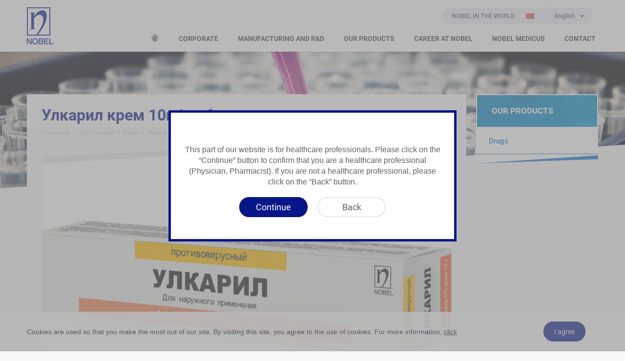

--- FILE ---
content_type: text/html; charset=utf-8
request_url: https://www.nobel.by/en-us/our-products/drugs/%D1%83%D0%BB%D0%BA%D0%B0%D1%80%D0%B8%D0%BB-%D0%BA%D1%80%D0%B5%D0%BC-10%D0%B3-1-%D1%82%D1%83%D0%B1%D0%B0
body_size: 6288
content:
<!DOCTYPE html>
<!--

    ##      ##  #######   #######  ##     ##  #######   #######
    ##  ##  ## ##     ## ##     ## ##     ## ##     ## ##     ##
    ##  ##  ## ##     ## ##     ## ##     ## ##     ## ##     ##
    ##  ##  ## ##     ## ##     ## ######### ##     ## ##     ##
    ##  ##  ## ##     ## ##     ## ##     ## ##     ## ##     ##
    ##  ##  ## ##     ## ##     ## ##     ## ##     ## ##     ##
     ###  ###   #######   #######  ##     ##  #######   #######

-->

<html lang="en" class="no-js belarus">
<head>
<meta charset="utf-8">
<meta http-equiv="X-UA-Compatible" content="IE=9; IE=8; IE=7; IE=EDGE" />

<!-- Seo -->

<title>Улкарил крем 10г 1 туба | Drugs | Our Products</title>


<!-- Viewport -->
<meta id="ViewportMeta" name="viewport" content="width=device-width, initial-scale=1.0, user-scalable=no">

<!-- Web Designer -->
<meta http-equiv="WebDesigner" content="Woohoo Digital">
<meta http-equiv="WebDesignerSite" content="http://www.woohoodigital.com">

        <!-- Cannonical Url -->
<link rel="canonical" href="https://www.nobel.by/en-us/our-products/drugs/улкарил-крем-10г-1-туба"/>
<link rel="alternate" hreflang="ru" href="https://www.nobel.by/наши-продукты/лекарство/улкарил-крем-10г-1-туба"/>

<!-- Icons -->
<link rel="shortcut icon" href="/assets/img/favicon.ico" type="image/x-icon">
<link rel="apple-touch-icon-precomposed" href="/assets/img/apple-touch-icon.png">
<link rel="apple-touch-icon" sizes="57x57" href="/assets/img/apple-touch-icon.png">
<link rel="apple-touch-icon" sizes="114x114" href="/assets/img/apple-touch-icon.png">

<!-- Mobile Web App Capable -->
<meta name="mobile-web-app-capable" content="yes">
<meta name="apple-mobile-web-app-capable" content="yes">
<meta name="apple-mobile-web-app-status-bar-style" content="white">

<!-- Css:Main -->
<link href="/assets/css/main.min.css?v=1vLmH-WzZN99oF0jVvkIn8kFcijZ_lc39sLuaJX3w5s1" rel="stylesheet"/>

<!-- Js:Head Scripts, contains Modernizr & BrowserDetect -->
<script src="/assets/js/head.min.js?v=hGyhxZJjWBacnjlPf3GJIY4oqHGKG6zucK6o6xTj4wc1"></script>


        <!-- Google Analytics Code -- Start -->
<!-- Global site tag (gtag.js) - Google Analytics -->
<script async src="https://www.googletagmanager.com/gtag/js?id=UA-177366037-18"></script>
<script>
  window.dataLayer = window.dataLayer || [];
  function gtag(){dataLayer.push(arguments);}
  gtag('js', new Date());

  gtag('config', 'UA-177366037-18');
</script>
        <!-- Google Analytics Code -- End -->
<!-- Global site tag (gtag.js) - Google Analytics -->
<script async src="https://www.googletagmanager.com/gtag/js?id=UA-177366037-19"></script>
<script>
    window.dataLayer = window.dataLayer || [];
    function gtag() { dataLayer.push(arguments); }
    gtag('js', new Date());
    gtag('config', 'UA-177366037-19');
</script>
    
</head>
<body>


    <div id="siteViewport" class="site-viewport">
<header class="site-header">
    <div class="container">
        <div class="header-wrapper">
            <div class="logo">
                    <a href="/en-us">NOBEL</a>
            </div>
            <button id="MobileSiteNavigationTrigger" class="menu-open"><span></span></button>
            <div class="language-menu">
                        <a href="https://www.nobel.com.tr/select-your-country" class="country-select">
                            <i class="icon icon-globe-solid"></i>
                            <span class="title">NOBEL IN THE WORLD</span>
                            <span class="flag">
                                <img src="/cmsfiles/belarus/countryimages/belarus.png?v=1" alt="Belarus" />
                            </span>
                        </a>

                <div class="language-select">
                    <label>English</label>
                    <ul>
                        <li><a href="/en-us/our-products/drugs/улкарил-крем-10г-1-туба">English</a></li>
                            <li><a href="/наши-продукты/лекарство/улкарил-крем-10г-1-туба">Русский</a></li>
                    </ul>
                    <select>
                            <option  value="/наши-продукты/лекарство/улкарил-крем-10г-1-туба">Русский</option>
                            <option selected value="/en-us/our-products/drugs/улкарил-крем-10г-1-туба">English</option>
                    </select>
                </div>
            </div>
            <div class="header-menu">
                <nav class="nav" role="menu">
                    <ul>
                            <li class="home">
                                <a href="/en-us"><i class="icon-home" title="Homepage"></i></a>
                            </li>
                                <li class="has-submenu">
                                        <span>CORPORATE</span>
                                                                            <div class="sub">
                                            <div class="wrapper">
                                                <ul>
                                                        <li>
                                                                <a href="/en-us/corporate/about-us">ABOUT US</a>
                                                                                                                    </li>
                                                        <li>
                                                                <a href="/en-us/corporate/milestones">MILESTONES</a>
                                                                                                                    </li>
                                                        <li>
                                                                <a href="/en-us/corporate/corporate-responsibility">CORPORATE RESPONSIBILITY</a>
                                                                                                                    </li>
                                                        <li>
                                                                <a href="/en-us/corporate/our-awards">OUR AWARDS</a>
                                                                                                                    </li>
                                                </ul>
                                            </div>
                                        </div>
                                </li>
                                <li class="has-submenu">
                                        <span>MANUFACTURING AND R&D</span>
                                                                            <div class="sub">
                                            <div class="wrapper">
                                                <ul>
                                                        <li>
                                                                <a href="/en-us/manufacturing-and-r-d/our-quality-policy">OUR QUALITY POLICY</a>
                                                                                                                    </li>
                                                        <li>
                                                                <span>PLANTS</span>
                                                                                                                            <ul>
                                                                        <li><a href="/en-us/manufacturing-and-r-d/plants/duzce-manufacturing-facility">Düzce Manufacturing Facility</a></li>
                                                                        <li><a href="/en-us/manufacturing-and-r-d/plants/gebze-martek-biotechnological-drug-facility">Gebze MARTEK Biotechnological Drug Facility</a></li>
                                                                        <li><a href="/en-us/manufacturing-and-r-d/plants/ulkar-kimya">Ulkar Kimya</a></li>
                                                                        <li><a href="/en-us/manufacturing-and-r-d/plants/nobel-aff">Nobel AFF</a></li>
                                                                        <li><a href="/en-us/manufacturing-and-r-d/plants/nobel-pharmsanoat">Nobel Pharmsanoat</a></li>
                                                                </ul>
                                                        </li>
                                                        <li>
                                                                <span>R&D</span>
                                                                                                                            <ul>
                                                                        <li><a href="/en-us/manufacturing-and-r-d/r-d/nobel-pharmaceuticals-r-d">Nobel Pharmaceuticals R&D</a></li>
                                                                        <li><a href="/en-us/manufacturing-and-r-d/r-d/duzce-pharmaceutical-r-d-center">Düzce Pharmaceutical R&D Center</a></li>
                                                                        <li><a href="/en-us/manufacturing-and-r-d/r-d/marmara-teknokent-martek-biotechnology-r-d-center">Marmara Teknokent (MARTEK) Biotechnology R&D Center</a></li>
                                                                        <li><a href="/en-us/manufacturing-and-r-d/r-d/ulkar-kimya-r-d-center">Ulkar Kimya R&D Center</a></li>
                                                                </ul>
                                                        </li>
                                                </ul>
                                            </div>
                                        </div>
                                </li>
                                <li class="has-submenu">
                                        <span>OUR PRODUCTS</span>
                                                                            <div class="sub">
                                            <div class="wrapper">
                                                <ul>
                                                        <li>
                                                                <a href="/en-us/our-products/drugs">DRUGS</a>
                                                                                                                    </li>
                                                </ul>
                                            </div>
                                        </div>
                                </li>
                                <li class="has-submenu">
                                        <span>CAREER AT NOBEL</span>
                                                                            <div class="sub">
                                            <div class="wrapper">
                                                <ul>
                                                        <li>
                                                                <a href="/en-us/career-at-nobel/our-human-resources-approach">OUR HUMAN RESOURCES APPROACH</a>
                                                                                                                    </li>
                                                        <li>
                                                                <a href="/en-us/career-at-nobel/working-at-nobel">WORKING AT NOBEL</a>
                                                                                                                    </li>
                                                        <li>
                                                                <a href="/en-us/career-at-nobel/applying-to-nobel">APPLYING TO NOBEL</a>
                                                                                                                    </li>
                                                </ul>
                                            </div>
                                        </div>
                                </li>
                                <li class=" mega-menu">
                                        <a href="/en-us/nobel-medicus">NOBEL MEDICUS</a>
                                                                    </li>
                                <li class="">
                                        <a href="/en-us/contact/contact-information">CONTACT</a>
                                                                    </li>

                    </ul>
                </nav>
            </div>
        </div>
    </div>
</header>
<div class="mega-hover"></div>
        
<div class="sub-page">
            <div class="page-header-bg">
                <div class="wrapper" style="background-image: url(/cmsfiles/belarus/categories/our-products.jpg?v=1)"></div>
            </div>
;
    <div class="page-content">
        <div class="container">
            <div class="main-content">
                <div class="wrapper">
                    <header>
                        <h1>Улкарил крем 10г 1 туба</h1>
<!-- =Breadcrumb -->
<div id="Breadcrumb">
    <ol class="breadcrumb">
                        <li><a href="https://www.nobel.by/en-us">Homepage</a></li>
                        <li><a href="https://www.nobel.by/en-us/our-products/drugs">Our Products</a></li>
                        <li><a href="https://www.nobel.by/en-us/our-products/drugs">Drugs</a></li>
            <li class="active">Улкарил крем 10г 1 туба</li>
    </ol>
</div>
<!-- =Breadcrumb -->                            <figure class="page-image">
                                    <img src="/cmsfiles/belarus/products/улкарил-крем-10г-1-туба-1.png?v=1" alt="Улкарил крем 10г 1 туба" />
                            </figure>

                    </header>
                    <div class="static-content">
                        <dl class="dl-horizontal">
                            <dt>Active Ingredient</dt>
                            <dd>ацикловир</dd>

                            <dt>Usage Areas</dt>
                            <dd>инфекции кожи, вызванные вирусом простого герпеса</dd>
                        </dl>
                                <div class="button-list">
                                        <div class="button">
                                            <a href="/cmsfiles/belarus/products/улкарил-крем-10г-1-туба-medication-guide-1.pdf?v=1" class="btn btn-default btn-icon" target="_blank">
                                                <i class="icon-file-pdf-regular"></i> Patient Information Leaflet
                                            </a>
                                        </div>
                                                                            <div class="button">
                                            <a href="/cmsfiles/belarus/products/улкарил-крем-10г-1-туба-short-product-info-1.pdf?v=1" class="btn btn-default btn-icon" target="_blank">
                                                <i class="icon-file-pdf-regular"></i> Summary of Product Characteristics
                                            </a>
                                        </div>
                                </div>

                        <hr />
                        
                    </div>
                </div>
            </div>
            <div class="sidebar">

    <div class="side-menu">
        <nav>
            <h3 class="sidebar-title"><span>OUR PRODUCTS</span></h3>
                <ul>
                            <li class=" active">
                                <a href="/en-us/our-products/drugs"><span>Drugs</span></a>
                            </li>

                </ul>        </nav>
    </div> 
            </div>
        </div>
    </div>
</div>

<footer class="site-footer">
    <div class="footer-top">
        <div class="container">
            <div class="column-list">
                <div class="column address">
                            <h3>NOBEL BELARUS <br class="hidden-xs" /> HEAD OFFICE</h3>
                            <div class="collapse">
                                <div class="content">
                                    <address>
                                            <p>Zaslonova street, 10 220049, Minsk</p>
                                           <p>T: +375 17 272 43 34</p>
                                                                                                                    </address>
                                </div>
                            </div>


                    <h3>PLANT ADDRESSES</h3>
                    <div class="collapse">
                        <div class="content">
                            <address>
                                <p>Sancaklar Mahallesi Eski Akçakoca Cad. No: 299 Düzce / Turkey</p>
                                <p>T: +90 380 526 30 60</p>
                                <p>F: +90 380 526 30 43</p>
                            </address>
                            <address>
                                <p>Organize Sanayi Bölgesi Gaziosman Paşa Mah. Fatih Bulvarı No: 9 Çerkezköy Tekirdağ / Turkey</p>
                                <p>T: +90 282 735 17 35</p>
                                <p>F: +90 282 735 17 45</p>
                            </address>
                            <address>
                                <p>Shevchenko 162 E 050008 Almaty / Kazakhstan</p>
                                <p>T: +7 727 399 50 50</p>
                                <p>F: +7 727 399 60 60</p>
                            </address>
                            <address>
                                <p>Qorasuvbuyi Street 5A 100050 Tashkent / Uzbekistan</p>
                                <p>T: +998 71 207 99 00</p>
                                <p>F: +998 71 207 99 01</p>
                            </address>
                        </div>
                    </div>

                </div>
                <div class="column about">
                    <h3>SITE MAP</h3>
                    <div class="collapse">
                        <div class="content">
                            <ul>
                                    <li><a href="/en-us/corporate/about-us">Corporate</a></li>
                                    <li><a href="/en-us/manufacturing-and-r-d/our-quality-policy">Manufacturing and R&D</a></li>
                                    <li><a href="/en-us/our-products/drugs">Our Products</a></li>
                                    <li><a href="/en-us/career-at-nobel/our-human-resources-approach">Career at Nobel</a></li>
                                    <li><a href="/en-us/nobel-medicus">Nobel Medicus</a></li>
                                    <li><a href="/en-us/contact/contact-information">Contact</a></li>
                            </ul>
                        </div>
                    </div>
                </div>
                <div class="column other">
                    <h3>OTHER</h3>
                    <div class="collapse">
                        <div class="content">
                            <ul>
                                    <li><a href="/en-us/cookie-policy">Cookie Policy</a></li>
                                    <li><a href="/en-us/contact/pharmacovigilance">Pharmacovigilance</a></li>
                            </ul>
                        </div>
                    </div>
                </div>
                        <div class="column social">
                            <h3>SOCIAL MEDIA</h3>
                            <div class="content">
                                <ul>
                                        <li><a href="https://facebook.com/Nobelilac" target="_blank"><i class="icon-facebook"></i><span>Facebook</span></a></li>
                                        <li><a href="https://twitter.com/NobelIac" target="_blank"><i class="icon-twitter"></i><span>Twitter</span></a></li>
                                        <li><a href="https://www.instagram.com/nobel_ilac/" target="_blank"><i class="icon-instagram"></i><span>Instagram</span></a></li>
                                        <li><a href="https://www.youtube.com/channel/UCu4JuJIROuDx6s2u9ZY6wYQ" target="_blank"><i class="icon-youtube"></i><span>Youtube</span></a></li>
                                        <li><a href="https://www.linkedin.com/company/nobel-ilac-a-s/" target="_blank"><i class="icon-linkedin"></i><span>Linkedin</span></a></li>
                                </ul>
                            </div>
                        </div>
   
            </div>
        </div>
    </div>
    <div class="footer-bottom">
        <div class="container">
            <div class="copyright">
                <span class="trigger">© Copyright 2026</span> <span class="collapse">Nobel Pharmaceuticals San. Ve Tic. A.Ş. – All Rights Reserved <br class="hidden-lg hidden-md hidden-xs" />The information on this website is not a substitute for consulting a physician or pharmacist.</span>
            </div>
            <a id="Woohoo" title="Site Creation & Technology by Woohoo Digital" target="_blank" href="http://www.woohoodigital.com"><span>Site Creation & Technology by Woohoo Digital</span></a>
        </div>
    </div>
</footer>
    </div>
            <div class="cookie-bar" data-cookie-days="2160">
                <div class="container">
                    <div class="content">Cookies are used so that you make the most out of our site. By visiting this site, you agree to the use of cookies. For more information, <a href="/en-us/cookie-policy">click</a></div>
                    <div class="button"><button type="button" class="btn btn-primary cookie-close">I agree</button></div>
                </div>
            </div>

    <div id="MobileSiteNavigation" class="mobile-site-navigation"> </div>
    <script type="text/javascript">
var mobileJson ={"menu":[{"name":"CORPORATE","link":null,"sortorder":10,"submenu":[{"name":"ABOUT US","link":"/en-us/corporate/about-us","sortorder":0},{"name":"MILESTONES","link":"/en-us/corporate/milestones","sortorder":0},{"name":"CORPORATE RESPONSIBILITY","link":"/en-us/corporate/corporate-responsibility","sortorder":0},{"name":"OUR AWARDS","link":"/en-us/corporate/our-awards","sortorder":0}]},{"name":"MANUFACTURING AND R&D","link":null,"sortorder":20,"submenu":[{"name":"OUR QUALITY POLICY","link":"/en-us/manufacturing-and-r-d/our-quality-policy","sortorder":0},{"name":"PLANTS","link":null,"sortorder":0,"submenu":[{"name":"Düzce Manufacturing Facility","link":"/en-us/manufacturing-and-r-d/plants/duzce-manufacturing-facility","sortorder":0},{"name":"Gebze MARTEK Biotechnological Drug Facility","link":"/en-us/manufacturing-and-r-d/plants/gebze-martek-biotechnological-drug-facility","sortorder":0},{"name":"Ulkar Kimya","link":"/en-us/manufacturing-and-r-d/plants/ulkar-kimya","sortorder":0},{"name":"Nobel AFF","link":"/en-us/manufacturing-and-r-d/plants/nobel-aff","sortorder":0},{"name":"Nobel Pharmsanoat","link":"/en-us/manufacturing-and-r-d/plants/nobel-pharmsanoat","sortorder":0}]},{"name":"R&D","link":null,"sortorder":0,"submenu":[{"name":"Nobel Pharmaceuticals R&D","link":"/en-us/manufacturing-and-r-d/r-d/nobel-pharmaceuticals-r-d","sortorder":0},{"name":"Düzce Pharmaceutical R&D Center","link":"/en-us/manufacturing-and-r-d/r-d/duzce-pharmaceutical-r-d-center","sortorder":0},{"name":"Marmara Teknokent (MARTEK) Biotechnology R&D Center","link":"/en-us/manufacturing-and-r-d/r-d/marmara-teknokent-martek-biotechnology-r-d-center","sortorder":0},{"name":"Ulkar Kimya R&D Center","link":"/en-us/manufacturing-and-r-d/r-d/ulkar-kimya-r-d-center","sortorder":0}]}]},{"name":"OUR PRODUCTS","link":null,"sortorder":30,"submenu":[{"name":"DRUGS","link":"/en-us/our-products/drugs","sortorder":0}]},{"name":"CAREER AT NOBEL","link":null,"sortorder":40,"submenu":[{"name":"OUR HUMAN RESOURCES APPROACH","link":"/en-us/career-at-nobel/our-human-resources-approach","sortorder":0},{"name":"WORKING AT NOBEL","link":"/en-us/career-at-nobel/working-at-nobel","sortorder":0},{"name":"APPLYING TO NOBEL","link":"/en-us/career-at-nobel/applying-to-nobel","sortorder":0}]},{"name":"NOBEL MEDICUS","link":"/en-us/nobel-medicus","sortorder":50},{"name":"CONTACT","link":"/en-us/contact/contact-information","sortorder":60}]}
    </script>
<script src="/assets/js/vendor.min.js?v=APMitgge1wN9bncnqMCQsVJMLwvLtiu6j4ZTRCwsO-41"></script>


    
            <script type="text/javascript">
                $(document).ready(function () {
                    Woohoo.alert({
                        type: 'info',
                        title: '',
                        content: 'This part of our website is for healthcare professionals. Please click on the “Continue” button to confirm that you are a healthcare professional (Physician, Pharmacist). If you are not a healthcare professional, please click on the “Back” button.',
                        isPrompt: true,
                        okButtonText: 'Continue',
                        cancelButtonText: 'Back',
                        showCancelButton: true,
                        escapeModal: function () {
                            $("#alertCancel").click();
                        },
                        afterShow: function () {
                            $("#alertOk").click(function () {
                                Woohoo.modalClose(".modal");
                            });

                            $("#alertCancel").click(function () {
                                window.location = "/en-us";
                            });
                        }
                    });
                });
            </script>


</body>
</html>

--- FILE ---
content_type: text/css; charset=utf-8
request_url: https://www.nobel.by/assets/css/main.min.css?v=1vLmH-WzZN99oF0jVvkIn8kFcijZ_lc39sLuaJX3w5s1
body_size: 54453
content:
@charset "UTF-8";@font-face{font-family:'Roboto';font-style:normal;font-weight:300;src:url("../font/roboto-300.eot");src:local("Roboto Light"),local("Roboto-Light"),url("../font/roboto-300.eot?#iefix") format("embedded-opentype"),url("../font/roboto-300.woff2") format("woff2"),url("../font/roboto-300.woff") format("woff"),url("../font/roboto-300.ttf") format("truetype"),url("../font/roboto-300.svg#Roboto") format("svg")}@font-face{font-family:'Roboto';font-style:italic;font-weight:300;src:url("../font/roboto-300italic.eot");src:local("Roboto Light Italic"),local("Roboto-LightItalic"),url("../font/roboto-300italic.eot?#iefix") format("embedded-opentype"),url("../font/roboto-300italic.woff2") format("woff2"),url("../font/roboto-300italic.woff") format("woff"),url("../font/roboto-300italic.ttf") format("truetype"),url("../font/roboto-300italic.svg#Roboto") format("svg")}@font-face{font-family:'Roboto';font-style:normal;font-weight:400;src:url("../font/roboto-regular.eot");src:local("Roboto"),local("Roboto-Regular"),url("../font/roboto-regular.eot?#iefix") format("embedded-opentype"),url("../font/roboto-regular.woff2") format("woff2"),url("../font/roboto-regular.woff") format("woff"),url("../font/roboto-regular.ttf") format("truetype"),url("../font/roboto-regular.svg#Roboto") format("svg")}@font-face{font-family:'Roboto';font-style:normal;font-weight:500;src:url("../font/roboto-500.eot");src:local("Roboto Medium"),local("Roboto-Medium"),url("../font/roboto-500.eot?#iefix") format("embedded-opentype"),url("../font/roboto-500.woff2") format("woff2"),url("../font/roboto-500.woff") format("woff"),url("../font/roboto-500.ttf") format("truetype"),url("../font/roboto-500.svg#Roboto") format("svg")}@font-face{font-family:'Roboto';font-style:italic;font-weight:500;src:url("../font/roboto-500italic.eot");src:local("Roboto Medium Italic"),local("Roboto-MediumItalic"),url("../font/roboto-500italic.eot?#iefix") format("embedded-opentype"),url("../font/roboto-500italic.woff2") format("woff2"),url("../font/roboto-500italic.woff") format("woff"),url("../font/roboto-500italic.ttf") format("truetype"),url("../font/roboto-500italic.svg#Roboto") format("svg")}@font-face{font-family:'Roboto';font-style:italic;font-weight:400;src:url("../font/roboto-italic.eot");src:local("Roboto Italic"),local("Roboto-Italic"),url("../font/roboto-italic.eot?#iefix") format("embedded-opentype"),url("../font/roboto-italic.woff2") format("woff2"),url("../font/roboto-italic.woff") format("woff"),url("../font/roboto-italic.ttf") format("truetype"),url("../font/roboto-italic.svg#Roboto") format("svg")}@font-face{font-family:'Roboto';font-style:normal;font-weight:700;src:url("../font/roboto-700.eot");src:local("Roboto Bold"),local("Roboto-Bold"),url("../font/roboto-700.eot?#iefix") format("embedded-opentype"),url("../font/roboto-700.woff2") format("woff2"),url("../font/roboto-700.woff") format("woff"),url("../font/roboto-700.ttf") format("truetype"),url("../font/roboto-700.svg#Roboto") format("svg")}@font-face{font-family:'Roboto';font-style:italic;font-weight:700;src:url("../font/roboto-700italic.eot");src:local("Roboto Bold Italic"),local("Roboto-BoldItalic"),url("../font/roboto-700italic.eot?#iefix") format("embedded-opentype"),url("../font/roboto-700italic.woff2") format("woff2"),url("../font/roboto-700italic.woff") format("woff"),url("../font/roboto-700italic.ttf") format("truetype"),url("../font/roboto-700italic.svg#Roboto") format("svg")}@font-face{font-family:"Iconpack";src:url("../font/Iconpack.eot?58efsa");src:url("../font/Iconpack.eot?58efsa#iefix") format("embedded-opentype"),url("../font/Iconpack.ttf?58efsa") format("truetype"),url("../font/Iconpack.woff?58efsa") format("woff"),url("../font/Iconpack.svg?58efsa#Iconpack") format("svg");font-weight:normal;font-style:normal}[class^="icon-"],[class*=" icon-"],.icon,.form-control.date:before{font-family:"Iconpack"!important;speak:none;font-style:normal;font-weight:normal;font-variant:normal;text-transform:none;line-height:1;-webkit-font-smoothing:antialiased;-moz-osx-font-smoothing:grayscale}.icon-angle-double-left-solid:before{content:""}.icon-angle-double-right-solid:before{content:""}.icon-angle-left-solid:before{content:""}.icon-angle-right-solid:before{content:""}.icon-mouse-pointer-solid:before{content:""}.icon-info-circle-solid:before{content:""}.icon-exclamation-circle-solid:before{content:""}.icon-exclamation-triangle-solid:before{content:""}.icon-check-solid:before{content:""}.icon-chevron-left-solid:before{content:""}.icon-chevron-right-solid:before{content:""}.icon-chevron-down-solid:before{content:""}.icon-chevron-up-solid:before{content:""}.icon-file-pdf-regular:before{content:""}.icon-search-solid:before{content:""}.icon-envelope-solid:before{content:""}.icon-fax-solid:before{content:""}.icon-map-marker-solid:before{content:""}.icon-map-solid:before{content:""}.icon-phone-solid:before{content:""}.icon-calendar-regular:before{content:""}.icon-globe-solid:before{content:""}.icon-test-tubes:before{content:""}.icon-play-circle-solid:before{content:""}.icon-chevron-double-left-solid:before{content:""}.icon-chevron-double-right-solid:before{content:""}.icon-medal:before{content:""}.icon-zoom:before{content:""}.icon-bullet-sub:before{content:""}.icon-bullet:before{content:""}.icon-linkedin:before{content:""}.icon-youtube:before{content:""}.icon-facebook:before{content:""}.icon-twitter:before{content:""}.icon-instagram:before{content:""}.icon-arrow-long-left:before{content:""}.icon-arrow-long-right:before{content:""}.icon-home:before{content:""}.icon-chevron-up:before{content:""}.icon-chevron-down:before{content:""}.icon-more-info:before{content:""}html{font-family:sans-serif;-ms-text-size-adjust:100%;-webkit-text-size-adjust:100%}body{margin:0}article,aside,details,figcaption,figure,footer,header,hgroup,main,menu,nav,section,summary{display:block}audio,canvas,progress,video{display:inline-block;vertical-align:baseline}audio:not([controls]){display:none;height:0}[hidden],template{display:none}a{background-color:transparent}a:active,a:hover{outline:0}abbr[title]{border-bottom:1px dotted}b,strong{font-weight:bold}dfn{font-style:italic}h1{font-size:2em;margin:.67em 0}mark{background:#ff0;color:#000}small{font-size:80%}sub,sup{font-size:75%;line-height:0;position:relative;vertical-align:baseline}sup{top:-.5em}sub{bottom:-.25em}img{border:0}svg:not(:root){overflow:hidden}figure{margin:1em 40px}hr{box-sizing:content-box;height:0}pre{overflow:auto}code,kbd,pre,samp{font-family:monospace,monospace;font-size:1em}button,input,optgroup,select,textarea{color:inherit;font:inherit;margin:0}button{overflow:visible}button,select{text-transform:none}button,html input[type="button"],input[type="reset"],input[type="submit"]{-webkit-appearance:button;cursor:pointer}button[disabled],html input[disabled]{cursor:default}button::-moz-focus-inner,input::-moz-focus-inner{border:0;padding:0}input{line-height:normal}input[type="checkbox"],input[type="radio"]{box-sizing:border-box;padding:0}input[type="number"]::-webkit-inner-spin-button,input[type="number"]::-webkit-outer-spin-button{height:auto}input[type="search"]{-webkit-appearance:textfield;box-sizing:content-box}input[type="search"]::-webkit-search-cancel-button,input[type="search"]::-webkit-search-decoration{-webkit-appearance:none}fieldset{border:1px solid silver;margin:0 2px;padding:.35em .625em .75em}legend{border:0;padding:0}textarea{overflow:auto}optgroup{font-weight:bold}table{border-collapse:collapse;border-spacing:0}td,th{padding:0}*{-webkit-box-sizing:border-box;-moz-box-sizing:border-box;box-sizing:border-box}*:before,*:after{-webkit-box-sizing:border-box;-moz-box-sizing:border-box;box-sizing:border-box}html{font-size:10px;-webkit-tap-highlight-color:transparent}body{font-family:Arial,Helvetica,Verdana,sans-serif;font-size:14px;line-height:1.57143;color:#616161;background-color:#f8f8f8}input,button,select,textarea{font-family:inherit;font-size:inherit;line-height:inherit}a{color:#116fd4;text-decoration:none}a:hover,a:focus{color:#0b4a8d;text-decoration:underline}a:focus{outline:5px auto -webkit-focus-ring-color;outline-offset:-2px}figure{margin:0}img{vertical-align:middle}.img-responsive{display:block;max-width:100%;height:auto}.img-rounded{border-radius:6px}.img-thumbnail{padding:4px;line-height:1.57143;background-color:#f8f8f8;border:1px solid #ddd;border-radius:4px;-webkit-transition:all .2s ease-in-out;-o-transition:all .2s ease-in-out;transition:all .2s ease-in-out;display:inline-block;max-width:100%;height:auto}.img-circle{border-radius:50%}hr{margin-top:21px;margin-bottom:21px;border:0;border-top:1px solid #e9e9e9}.sr-only{position:absolute;width:1px;height:1px;margin:-1px;padding:0;overflow:hidden;clip:rect(0,0,0,0);border:0}.sr-only-focusable:active,.sr-only-focusable:focus{position:static;width:auto;height:auto;margin:0;overflow:visible;clip:auto}[role="button"]{cursor:pointer}h1,h2,h3,h4,h5,h6,.h1,.h2,.h3,.h4,.h5,.h6{font-family:"Roboto",sans-serif;font-weight:500;line-height:1.1;color:inherit}h1 small,h1 .small,h2 small,h2 .small,h3 small,h3 .small,h4 small,h4 .small,h5 small,h5 .small,h6 small,h6 .small,.h1 small,.h1 .small,.h2 small,.h2 .small,.h3 small,.h3 .small,.h4 small,.h4 .small,.h5 small,.h5 .small,.h6 small,.h6 .small{font-weight:normal;line-height:1;color:#777}h1,.h1,h2,.h2,h3,.h3{margin-top:21px;margin-bottom:10.5px}h1 small,h1 .small,.h1 small,.h1 .small,h2 small,h2 .small,.h2 small,.h2 .small,h3 small,h3 .small,.h3 small,.h3 .small{font-size:65%}h4,.h4,h5,.h5,h6,.h6{margin-top:10.5px;margin-bottom:10.5px}h4 small,h4 .small,.h4 small,.h4 .small,h5 small,h5 .small,.h5 small,.h5 .small,h6 small,h6 .small,.h6 small,.h6 .small{font-size:75%}h1,.h1{font-size:36px}h2,.h2{font-size:30px}h3,.h3{font-size:24px}h4,.h4{font-size:18px}h5,.h5{font-size:14px}h6,.h6{font-size:12px}p{margin:0 0 10.5px}.lead{margin-bottom:21px;font-size:16px;font-weight:300;line-height:1.4}@media(min-width:768px){.lead{font-size:21px}}small,.small{font-size:85%}mark,.mark{background-color:#fffceb;padding:.2em}.text-left{text-align:left}.text-right{text-align:right}.text-center{text-align:center}.text-justify{text-align:justify}.text-nowrap{white-space:nowrap}.text-lowercase{text-transform:lowercase}.text-uppercase,.initialism{text-transform:uppercase}.text-capitalize{text-transform:capitalize}.text-muted{color:#777}.text-primary{color:#116fd4}a.text-primary:hover,a.text-primary:focus{color:#0d56a5}.text-success{color:#5e7b59}a.text-success:hover,a.text-success:focus{color:#475d44}.text-info{color:#31708f}a.text-info:hover,a.text-info:focus{color:#245269}.text-warning{color:#656250}a.text-warning:hover,a.text-warning:focus{color:#494639}.text-danger{color:#a94442}a.text-danger:hover,a.text-danger:focus{color:#843534}.bg-primary{color:#fff}.bg-primary{background-color:#116fd4}a.bg-primary:hover,a.bg-primary:focus{background-color:#0d56a5}.bg-success{background-color:#eeffeb}a.bg-success:hover,a.bg-success:focus{background-color:#c3ffb8}.bg-info{background-color:#d9edf7}a.bg-info:hover,a.bg-info:focus{background-color:#afd9ee}.bg-warning{background-color:#fffceb}a.bg-warning:hover,a.bg-warning:focus{background-color:#fff4b8}.bg-danger{background-color:#f2dede}a.bg-danger:hover,a.bg-danger:focus{background-color:#e4b9b9}.page-header{padding-bottom:9.5px;margin:42px 0 21px;border-bottom:1px solid #eee}ul,ol{margin-top:0;margin-bottom:10.5px}ul ul,ul ol,ol ul,ol ol{margin-bottom:0}.list-unstyled{padding-left:0;list-style:none}.list-inline{padding-left:0;list-style:none;margin-left:-5px}.list-inline>li{display:inline-block;padding-left:5px;padding-right:5px}dl{margin-top:0;margin-bottom:21px}dt,dd{line-height:1.57143}dt{font-weight:bold}dd{margin-left:0}.dl-horizontal dd:before,.dl-horizontal dd:after{content:" ";display:table}.dl-horizontal dd:after{clear:both}@media(min-width:768px){.dl-horizontal dt{float:left;width:160px;clear:left;text-align:right;overflow:hidden;text-overflow:ellipsis;white-space:nowrap}.dl-horizontal dd{margin-left:180px}}abbr[title],abbr[data-original-title]{cursor:help;border-bottom:1px dotted #777}.initialism{font-size:90%}blockquote{padding:10.5px 21px;margin:0 0 21px;font-size:17.5px;border-left:5px solid #eee}blockquote p:last-child,blockquote ul:last-child,blockquote ol:last-child{margin-bottom:0}blockquote footer,blockquote small,blockquote .small{display:block;font-size:80%;line-height:1.57143;color:#777}blockquote footer:before,blockquote small:before,blockquote .small:before{content:'— '}.blockquote-reverse,blockquote.pull-right{padding-right:15px;padding-left:0;border-right:5px solid #eee;border-left:0;text-align:right}.blockquote-reverse footer:before,.blockquote-reverse small:before,.blockquote-reverse .small:before,blockquote.pull-right footer:before,blockquote.pull-right small:before,blockquote.pull-right .small:before{content:''}.blockquote-reverse footer:after,.blockquote-reverse small:after,.blockquote-reverse .small:after,blockquote.pull-right footer:after,blockquote.pull-right small:after,blockquote.pull-right .small:after{content:' —'}address{margin-bottom:21px;font-style:normal;line-height:1.57143}code,kbd,pre,samp{font-family:Menlo,Monaco,Consolas,"Courier New",monospace}code{padding:2px 4px;font-size:90%;color:#c7254e;background-color:#f9f2f4;border-radius:4px}kbd{padding:2px 4px;font-size:90%;color:#fff;background-color:#333;border-radius:3px;box-shadow:inset 0 -1px 0 rgba(0,0,0,.25)}kbd kbd{padding:0;font-size:100%;font-weight:bold;box-shadow:none}pre{display:block;padding:10px;margin:0 0 10.5px;font-size:13px;line-height:1.57143;word-break:break-all;word-wrap:break-word;color:#333;background-color:#f5f5f5;border:1px solid #ccc;border-radius:4px}pre code{padding:0;font-size:inherit;color:inherit;white-space:pre-wrap;background-color:transparent;border-radius:0}.pre-scrollable{max-height:340px;overflow-y:scroll}.container{margin-right:auto;margin-left:auto;padding-left:15px;padding-right:15px}.container:before,.container:after{content:" ";display:table}.container:after{clear:both}@media(min-width:768px){.container{width:740px}}@media(min-width:992px){.container{width:970px}}@media(min-width:1220px){.container{width:1200px}}.container-fluid{margin-right:auto;margin-left:auto;padding-left:15px;padding-right:15px}.container-fluid:before,.container-fluid:after{content:" ";display:table}.container-fluid:after{clear:both}.row{margin-left:-15px;margin-right:-15px}.row:before,.row:after{content:" ";display:table}.row:after{clear:both}.col-xs-1,.col-sm-1,.col-md-1,.col-lg-1,.col-xs-2,.col-sm-2,.col-md-2,.col-lg-2,.col-xs-3,.col-sm-3,.col-md-3,.col-lg-3,.col-xs-4,.col-sm-4,.col-md-4,.col-lg-4,.col-xs-5,.col-sm-5,.col-md-5,.col-lg-5,.col-xs-6,.col-sm-6,.col-md-6,.col-lg-6,.col-xs-7,.col-sm-7,.col-md-7,.col-lg-7,.col-xs-8,.col-sm-8,.col-md-8,.col-lg-8,.col-xs-9,.col-sm-9,.col-md-9,.col-lg-9,.col-xs-10,.col-sm-10,.col-md-10,.col-lg-10,.col-xs-11,.col-sm-11,.col-md-11,.col-lg-11,.col-xs-12,.col-sm-12,.col-md-12,.col-lg-12{position:relative;min-height:1px;padding-left:15px;padding-right:15px}.col-xs-1,.col-xs-2,.col-xs-3,.col-xs-4,.col-xs-5,.col-xs-6,.col-xs-7,.col-xs-8,.col-xs-9,.col-xs-10,.col-xs-11,.col-xs-12{float:left}.col-xs-1{width:8.33333%}.col-xs-2{width:16.66667%}.col-xs-3{width:25%}.col-xs-4{width:33.33333%}.col-xs-5{width:41.66667%}.col-xs-6{width:50%}.col-xs-7{width:58.33333%}.col-xs-8{width:66.66667%}.col-xs-9{width:75%}.col-xs-10{width:83.33333%}.col-xs-11{width:91.66667%}.col-xs-12{width:100%}.col-xs-pull-0{right:auto}.col-xs-pull-1{right:8.33333%}.col-xs-pull-2{right:16.66667%}.col-xs-pull-3{right:25%}.col-xs-pull-4{right:33.33333%}.col-xs-pull-5{right:41.66667%}.col-xs-pull-6{right:50%}.col-xs-pull-7{right:58.33333%}.col-xs-pull-8{right:66.66667%}.col-xs-pull-9{right:75%}.col-xs-pull-10{right:83.33333%}.col-xs-pull-11{right:91.66667%}.col-xs-pull-12{right:100%}.col-xs-push-0{left:auto}.col-xs-push-1{left:8.33333%}.col-xs-push-2{left:16.66667%}.col-xs-push-3{left:25%}.col-xs-push-4{left:33.33333%}.col-xs-push-5{left:41.66667%}.col-xs-push-6{left:50%}.col-xs-push-7{left:58.33333%}.col-xs-push-8{left:66.66667%}.col-xs-push-9{left:75%}.col-xs-push-10{left:83.33333%}.col-xs-push-11{left:91.66667%}.col-xs-push-12{left:100%}.col-xs-offset-0{margin-left:0%}.col-xs-offset-1{margin-left:8.33333%}.col-xs-offset-2{margin-left:16.66667%}.col-xs-offset-3{margin-left:25%}.col-xs-offset-4{margin-left:33.33333%}.col-xs-offset-5{margin-left:41.66667%}.col-xs-offset-6{margin-left:50%}.col-xs-offset-7{margin-left:58.33333%}.col-xs-offset-8{margin-left:66.66667%}.col-xs-offset-9{margin-left:75%}.col-xs-offset-10{margin-left:83.33333%}.col-xs-offset-11{margin-left:91.66667%}.col-xs-offset-12{margin-left:100%}@media(min-width:768px){.col-sm-1,.col-sm-2,.col-sm-3,.col-sm-4,.col-sm-5,.col-sm-6,.col-sm-7,.col-sm-8,.col-sm-9,.col-sm-10,.col-sm-11,.col-sm-12{float:left}.col-sm-1{width:8.33333%}.col-sm-2{width:16.66667%}.col-sm-3{width:25%}.col-sm-4{width:33.33333%}.col-sm-5{width:41.66667%}.col-sm-6{width:50%}.col-sm-7{width:58.33333%}.col-sm-8{width:66.66667%}.col-sm-9{width:75%}.col-sm-10{width:83.33333%}.col-sm-11{width:91.66667%}.col-sm-12{width:100%}.col-sm-pull-0{right:auto}.col-sm-pull-1{right:8.33333%}.col-sm-pull-2{right:16.66667%}.col-sm-pull-3{right:25%}.col-sm-pull-4{right:33.33333%}.col-sm-pull-5{right:41.66667%}.col-sm-pull-6{right:50%}.col-sm-pull-7{right:58.33333%}.col-sm-pull-8{right:66.66667%}.col-sm-pull-9{right:75%}.col-sm-pull-10{right:83.33333%}.col-sm-pull-11{right:91.66667%}.col-sm-pull-12{right:100%}.col-sm-push-0{left:auto}.col-sm-push-1{left:8.33333%}.col-sm-push-2{left:16.66667%}.col-sm-push-3{left:25%}.col-sm-push-4{left:33.33333%}.col-sm-push-5{left:41.66667%}.col-sm-push-6{left:50%}.col-sm-push-7{left:58.33333%}.col-sm-push-8{left:66.66667%}.col-sm-push-9{left:75%}.col-sm-push-10{left:83.33333%}.col-sm-push-11{left:91.66667%}.col-sm-push-12{left:100%}.col-sm-offset-0{margin-left:0%}.col-sm-offset-1{margin-left:8.33333%}.col-sm-offset-2{margin-left:16.66667%}.col-sm-offset-3{margin-left:25%}.col-sm-offset-4{margin-left:33.33333%}.col-sm-offset-5{margin-left:41.66667%}.col-sm-offset-6{margin-left:50%}.col-sm-offset-7{margin-left:58.33333%}.col-sm-offset-8{margin-left:66.66667%}.col-sm-offset-9{margin-left:75%}.col-sm-offset-10{margin-left:83.33333%}.col-sm-offset-11{margin-left:91.66667%}.col-sm-offset-12{margin-left:100%}}@media(min-width:992px){.col-md-1,.col-md-2,.col-md-3,.col-md-4,.col-md-5,.col-md-6,.col-md-7,.col-md-8,.col-md-9,.col-md-10,.col-md-11,.col-md-12{float:left}.col-md-1{width:8.33333%}.col-md-2{width:16.66667%}.col-md-3{width:25%}.col-md-4{width:33.33333%}.col-md-5{width:41.66667%}.col-md-6{width:50%}.col-md-7{width:58.33333%}.col-md-8{width:66.66667%}.col-md-9{width:75%}.col-md-10{width:83.33333%}.col-md-11{width:91.66667%}.col-md-12{width:100%}.col-md-pull-0{right:auto}.col-md-pull-1{right:8.33333%}.col-md-pull-2{right:16.66667%}.col-md-pull-3{right:25%}.col-md-pull-4{right:33.33333%}.col-md-pull-5{right:41.66667%}.col-md-pull-6{right:50%}.col-md-pull-7{right:58.33333%}.col-md-pull-8{right:66.66667%}.col-md-pull-9{right:75%}.col-md-pull-10{right:83.33333%}.col-md-pull-11{right:91.66667%}.col-md-pull-12{right:100%}.col-md-push-0{left:auto}.col-md-push-1{left:8.33333%}.col-md-push-2{left:16.66667%}.col-md-push-3{left:25%}.col-md-push-4{left:33.33333%}.col-md-push-5{left:41.66667%}.col-md-push-6{left:50%}.col-md-push-7{left:58.33333%}.col-md-push-8{left:66.66667%}.col-md-push-9{left:75%}.col-md-push-10{left:83.33333%}.col-md-push-11{left:91.66667%}.col-md-push-12{left:100%}.col-md-offset-0{margin-left:0%}.col-md-offset-1{margin-left:8.33333%}.col-md-offset-2{margin-left:16.66667%}.col-md-offset-3{margin-left:25%}.col-md-offset-4{margin-left:33.33333%}.col-md-offset-5{margin-left:41.66667%}.col-md-offset-6{margin-left:50%}.col-md-offset-7{margin-left:58.33333%}.col-md-offset-8{margin-left:66.66667%}.col-md-offset-9{margin-left:75%}.col-md-offset-10{margin-left:83.33333%}.col-md-offset-11{margin-left:91.66667%}.col-md-offset-12{margin-left:100%}}@media(min-width:1220px){.col-lg-1,.col-lg-2,.col-lg-3,.col-lg-4,.col-lg-5,.col-lg-6,.col-lg-7,.col-lg-8,.col-lg-9,.col-lg-10,.col-lg-11,.col-lg-12{float:left}.col-lg-1{width:8.33333%}.col-lg-2{width:16.66667%}.col-lg-3{width:25%}.col-lg-4{width:33.33333%}.col-lg-5{width:41.66667%}.col-lg-6{width:50%}.col-lg-7{width:58.33333%}.col-lg-8{width:66.66667%}.col-lg-9{width:75%}.col-lg-10{width:83.33333%}.col-lg-11{width:91.66667%}.col-lg-12{width:100%}.col-lg-pull-0{right:auto}.col-lg-pull-1{right:8.33333%}.col-lg-pull-2{right:16.66667%}.col-lg-pull-3{right:25%}.col-lg-pull-4{right:33.33333%}.col-lg-pull-5{right:41.66667%}.col-lg-pull-6{right:50%}.col-lg-pull-7{right:58.33333%}.col-lg-pull-8{right:66.66667%}.col-lg-pull-9{right:75%}.col-lg-pull-10{right:83.33333%}.col-lg-pull-11{right:91.66667%}.col-lg-pull-12{right:100%}.col-lg-push-0{left:auto}.col-lg-push-1{left:8.33333%}.col-lg-push-2{left:16.66667%}.col-lg-push-3{left:25%}.col-lg-push-4{left:33.33333%}.col-lg-push-5{left:41.66667%}.col-lg-push-6{left:50%}.col-lg-push-7{left:58.33333%}.col-lg-push-8{left:66.66667%}.col-lg-push-9{left:75%}.col-lg-push-10{left:83.33333%}.col-lg-push-11{left:91.66667%}.col-lg-push-12{left:100%}.col-lg-offset-0{margin-left:0%}.col-lg-offset-1{margin-left:8.33333%}.col-lg-offset-2{margin-left:16.66667%}.col-lg-offset-3{margin-left:25%}.col-lg-offset-4{margin-left:33.33333%}.col-lg-offset-5{margin-left:41.66667%}.col-lg-offset-6{margin-left:50%}.col-lg-offset-7{margin-left:58.33333%}.col-lg-offset-8{margin-left:66.66667%}.col-lg-offset-9{margin-left:75%}.col-lg-offset-10{margin-left:83.33333%}.col-lg-offset-11{margin-left:91.66667%}.col-lg-offset-12{margin-left:100%}}table{background-color:#fff}caption{padding-top:8px;padding-bottom:8px;color:#777;text-align:left}th{text-align:left}.table{width:100%;max-width:100%;margin-bottom:21px}.table>thead>tr>th,.table>thead>tr>td,.table>tbody>tr>th,.table>tbody>tr>td,.table>tfoot>tr>th,.table>tfoot>tr>td{padding:8px;line-height:1.57143;vertical-align:top;border-top:1px solid #efefef}.table>thead>tr>th{vertical-align:bottom;border-bottom:2px solid #efefef}.table>caption+thead>tr:first-child>th,.table>caption+thead>tr:first-child>td,.table>colgroup+thead>tr:first-child>th,.table>colgroup+thead>tr:first-child>td,.table>thead:first-child>tr:first-child>th,.table>thead:first-child>tr:first-child>td{border-top:0}.table>tbody+tbody{border-top:2px solid #efefef}.table .table{background-color:#f8f8f8}.table-condensed>thead>tr>th,.table-condensed>thead>tr>td,.table-condensed>tbody>tr>th,.table-condensed>tbody>tr>td,.table-condensed>tfoot>tr>th,.table-condensed>tfoot>tr>td{padding:5px}.table-bordered{border:1px solid #efefef}.table-bordered>thead>tr>th,.table-bordered>thead>tr>td,.table-bordered>tbody>tr>th,.table-bordered>tbody>tr>td,.table-bordered>tfoot>tr>th,.table-bordered>tfoot>tr>td{border:1px solid #efefef}.table-bordered>thead>tr>th,.table-bordered>thead>tr>td{border-bottom-width:2px}.table-striped>tbody>tr:nth-of-type(odd){background-color:#f8f8f8}.table-hover>tbody>tr:hover{background-color:#f5f5f5}table col[class*="col-"]{position:static;float:none;display:table-column}table td[class*="col-"],table th[class*="col-"]{position:static;float:none;display:table-cell}.table>thead>tr>td.active,.table>thead>tr>th.active,.table>thead>tr.active>td,.table>thead>tr.active>th,.table>tbody>tr>td.active,.table>tbody>tr>th.active,.table>tbody>tr.active>td,.table>tbody>tr.active>th,.table>tfoot>tr>td.active,.table>tfoot>tr>th.active,.table>tfoot>tr.active>td,.table>tfoot>tr.active>th{background-color:#f5f5f5}.table-hover>tbody>tr>td.active:hover,.table-hover>tbody>tr>th.active:hover,.table-hover>tbody>tr.active:hover>td,.table-hover>tbody>tr:hover>.active,.table-hover>tbody>tr.active:hover>th{background-color:#e8e8e8}.table>thead>tr>td.success,.table>thead>tr>th.success,.table>thead>tr.success>td,.table>thead>tr.success>th,.table>tbody>tr>td.success,.table>tbody>tr>th.success,.table>tbody>tr.success>td,.table>tbody>tr.success>th,.table>tfoot>tr>td.success,.table>tfoot>tr>th.success,.table>tfoot>tr.success>td,.table>tfoot>tr.success>th{background-color:#eeffeb}.table-hover>tbody>tr>td.success:hover,.table-hover>tbody>tr>th.success:hover,.table-hover>tbody>tr.success:hover>td,.table-hover>tbody>tr:hover>.success,.table-hover>tbody>tr.success:hover>th{background-color:#d8ffd2}.table>thead>tr>td.info,.table>thead>tr>th.info,.table>thead>tr.info>td,.table>thead>tr.info>th,.table>tbody>tr>td.info,.table>tbody>tr>th.info,.table>tbody>tr.info>td,.table>tbody>tr.info>th,.table>tfoot>tr>td.info,.table>tfoot>tr>th.info,.table>tfoot>tr.info>td,.table>tfoot>tr.info>th{background-color:#d9edf7}.table-hover>tbody>tr>td.info:hover,.table-hover>tbody>tr>th.info:hover,.table-hover>tbody>tr.info:hover>td,.table-hover>tbody>tr:hover>.info,.table-hover>tbody>tr.info:hover>th{background-color:#c4e3f3}.table>thead>tr>td.warning,.table>thead>tr>th.warning,.table>thead>tr.warning>td,.table>thead>tr.warning>th,.table>tbody>tr>td.warning,.table>tbody>tr>th.warning,.table>tbody>tr.warning>td,.table>tbody>tr.warning>th,.table>tfoot>tr>td.warning,.table>tfoot>tr>th.warning,.table>tfoot>tr.warning>td,.table>tfoot>tr.warning>th{background-color:#fffceb}.table-hover>tbody>tr>td.warning:hover,.table-hover>tbody>tr>th.warning:hover,.table-hover>tbody>tr.warning:hover>td,.table-hover>tbody>tr:hover>.warning,.table-hover>tbody>tr.warning:hover>th{background-color:#fff8d2}.table>thead>tr>td.danger,.table>thead>tr>th.danger,.table>thead>tr.danger>td,.table>thead>tr.danger>th,.table>tbody>tr>td.danger,.table>tbody>tr>th.danger,.table>tbody>tr.danger>td,.table>tbody>tr.danger>th,.table>tfoot>tr>td.danger,.table>tfoot>tr>th.danger,.table>tfoot>tr.danger>td,.table>tfoot>tr.danger>th{background-color:#f2dede}.table-hover>tbody>tr>td.danger:hover,.table-hover>tbody>tr>th.danger:hover,.table-hover>tbody>tr.danger:hover>td,.table-hover>tbody>tr:hover>.danger,.table-hover>tbody>tr.danger:hover>th{background-color:#ebcccc}.table-responsive{overflow-x:auto;min-height:.01%}@media screen and (max-width:767px){.table-responsive{width:100%;margin-bottom:15.75px;overflow-y:hidden;-ms-overflow-style:-ms-autohiding-scrollbar;border:1px solid #efefef}.table-responsive>.table{margin-bottom:0}.table-responsive>.table>thead>tr>th,.table-responsive>.table>thead>tr>td,.table-responsive>.table>tbody>tr>th,.table-responsive>.table>tbody>tr>td,.table-responsive>.table>tfoot>tr>th,.table-responsive>.table>tfoot>tr>td{white-space:nowrap}.table-responsive>.table-bordered{border:0}.table-responsive>.table-bordered>thead>tr>th:first-child,.table-responsive>.table-bordered>thead>tr>td:first-child,.table-responsive>.table-bordered>tbody>tr>th:first-child,.table-responsive>.table-bordered>tbody>tr>td:first-child,.table-responsive>.table-bordered>tfoot>tr>th:first-child,.table-responsive>.table-bordered>tfoot>tr>td:first-child{border-left:0}.table-responsive>.table-bordered>thead>tr>th:last-child,.table-responsive>.table-bordered>thead>tr>td:last-child,.table-responsive>.table-bordered>tbody>tr>th:last-child,.table-responsive>.table-bordered>tbody>tr>td:last-child,.table-responsive>.table-bordered>tfoot>tr>th:last-child,.table-responsive>.table-bordered>tfoot>tr>td:last-child{border-right:0}.table-responsive>.table-bordered>tbody>tr:last-child>th,.table-responsive>.table-bordered>tbody>tr:last-child>td,.table-responsive>.table-bordered>tfoot>tr:last-child>th,.table-responsive>.table-bordered>tfoot>tr:last-child>td{border-bottom:0}}fieldset{padding:0;margin:0;border:0;min-width:0}legend{display:block;width:100%;padding:0;margin-bottom:21px;font-size:21px;line-height:inherit;color:#333;border:0;border-bottom:1px solid #e5e5e5}label{display:inline-block;max-width:100%;margin-bottom:5px;font-weight:bold}input[type="search"]{-webkit-box-sizing:border-box;-moz-box-sizing:border-box;box-sizing:border-box}input[type="radio"],input[type="checkbox"]{margin:4px 0 0;margin-top:1px \9;line-height:normal}input[type="file"]{display:block}input[type="range"]{display:block;width:100%}select[multiple],select[size]{height:auto}input[type="file"]:focus,input[type="radio"]:focus,input[type="checkbox"]:focus{outline:5px auto -webkit-focus-ring-color;outline-offset:-2px}output{display:block;padding-top:7px;font-size:14px;line-height:1.57143;color:#616161}.form-control{display:block;width:100%;height:35px;padding:6px 12px;font-size:14px;line-height:1.57143;color:#616161;background-color:#fff;background-image:none;border:1px solid #e8e8e8;border-radius:0;-webkit-box-shadow:inset 0 1px 1px rgba(0,0,0,.075);box-shadow:inset 0 1px 1px rgba(0,0,0,.075);-webkit-transition:border-color ease-in-out .15s,box-shadow ease-in-out .15s;-o-transition:border-color ease-in-out .15s,box-shadow ease-in-out .15s;transition:border-color ease-in-out .15s,box-shadow ease-in-out .15s}.form-control:focus{border-color:#66afe9;outline:0;-webkit-box-shadow:inset 0 1px 1px rgba(0,0,0,.075),0 0 8px rgba(102,175,233,.6);box-shadow:inset 0 1px 1px rgba(0,0,0,.075),0 0 8px rgba(102,175,233,.6)}.form-control::-moz-placeholder{color:#999;opacity:1}.form-control:-ms-input-placeholder{color:#999}.form-control::-webkit-input-placeholder{color:#999}.form-control::-ms-expand{border:0;background-color:transparent}.form-control[disabled],.form-control[readonly],fieldset[disabled] .form-control{background-color:#eee;opacity:1}.form-control[disabled],fieldset[disabled] .form-control{cursor:not-allowed}textarea.form-control{height:auto}input[type="search"]{-webkit-appearance:none}@media screen and (-webkit-min-device-pixel-ratio:0){input[type="date"].form-control,input[type="time"].form-control,input[type="datetime-local"].form-control,input[type="month"].form-control{line-height:35px}input[type="date"].input-sm,.input-group-sm input[type="date"],input[type="time"].input-sm,.input-group-sm input[type="time"],input[type="datetime-local"].input-sm,.input-group-sm input[type="datetime-local"],input[type="month"].input-sm,.input-group-sm input[type="month"]{line-height:30px}input[type="date"].input-lg,.input-group-lg input[type="date"],input[type="time"].input-lg,.input-group-lg input[type="time"],input[type="datetime-local"].input-lg,.input-group-lg input[type="datetime-local"],input[type="month"].input-lg,.input-group-lg input[type="month"]{line-height:46px}}.form-group{margin-bottom:15px}.radio,.checkbox{position:relative;display:block;margin-top:10px;margin-bottom:10px}.radio label,.checkbox label{min-height:21px;padding-left:20px;margin-bottom:0;font-weight:normal;cursor:pointer}.radio input[type="radio"],.radio-inline input[type="radio"],.checkbox input[type="checkbox"],.checkbox-inline input[type="checkbox"]{position:absolute;margin-left:-20px;margin-top:4px \9}.radio+.radio,.checkbox+.checkbox{margin-top:-5px}.radio-inline,.checkbox-inline{position:relative;display:inline-block;padding-left:20px;margin-bottom:0;vertical-align:middle;font-weight:normal;cursor:pointer}.radio-inline+.radio-inline,.checkbox-inline+.checkbox-inline{margin-top:0;margin-left:10px}input[type="radio"][disabled],input[type="radio"].disabled,fieldset[disabled] input[type="radio"],input[type="checkbox"][disabled],input[type="checkbox"].disabled,fieldset[disabled] input[type="checkbox"]{cursor:not-allowed}.radio-inline.disabled,fieldset[disabled] .radio-inline,.checkbox-inline.disabled,fieldset[disabled] .checkbox-inline{cursor:not-allowed}.radio.disabled label,fieldset[disabled] .radio label,.checkbox.disabled label,fieldset[disabled] .checkbox label{cursor:not-allowed}.form-control-static{padding-top:7px;padding-bottom:7px;margin-bottom:0;min-height:35px}.form-control-static.input-lg,.form-control-static.input-sm{padding-left:0;padding-right:0}.input-sm{height:30px;padding:5px 10px;font-size:12px;line-height:1.5;border-radius:0}select.input-sm{height:30px;line-height:30px}textarea.input-sm,select[multiple].input-sm{height:auto}.form-group-sm .form-control{height:30px;padding:5px 10px;font-size:12px;line-height:1.5;border-radius:0}.form-group-sm select.form-control{height:30px;line-height:30px}.form-group-sm textarea.form-control,.form-group-sm select[multiple].form-control{height:auto}.form-group-sm .form-control-static{height:30px;min-height:33px;padding:6px 10px;font-size:12px;line-height:1.5}.input-lg{height:46px;padding:10px 16px;font-size:18px;line-height:1.33333;border-radius:0}select.input-lg{height:46px;line-height:46px}textarea.input-lg,select[multiple].input-lg{height:auto}.form-group-lg .form-control{height:46px;padding:10px 16px;font-size:18px;line-height:1.33333;border-radius:0}.form-group-lg select.form-control{height:46px;line-height:46px}.form-group-lg textarea.form-control,.form-group-lg select[multiple].form-control{height:auto}.form-group-lg .form-control-static{height:46px;min-height:39px;padding:11px 16px;font-size:18px;line-height:1.33333}.has-feedback{position:relative}.has-feedback .form-control{padding-right:43.75px}.form-control-feedback{position:absolute;top:0;right:0;z-index:2;display:block;width:35px;height:35px;line-height:35px;text-align:center;pointer-events:none}.input-lg+.form-control-feedback,.input-group-lg+.form-control-feedback,.form-group-lg .form-control+.form-control-feedback{width:46px;height:46px;line-height:46px}.input-sm+.form-control-feedback,.input-group-sm+.form-control-feedback,.form-group-sm .form-control+.form-control-feedback{width:30px;height:30px;line-height:30px}.has-success .help-block,.has-success .control-label,.has-success .radio,.has-success .checkbox,.has-success .radio-inline,.has-success .checkbox-inline,.has-success.radio label,.has-success.checkbox label,.has-success.radio-inline label,.has-success.checkbox-inline label{color:#5e7b59}.has-success .form-control{border-color:#5e7b59;-webkit-box-shadow:inset 0 1px 1px rgba(0,0,0,.075);box-shadow:inset 0 1px 1px rgba(0,0,0,.075)}.has-success .form-control:focus{border-color:#475d44;-webkit-box-shadow:inset 0 1px 1px rgba(0,0,0,.075),0 0 6px #92ad8d;box-shadow:inset 0 1px 1px rgba(0,0,0,.075),0 0 6px #92ad8d}.has-success .input-group-addon{color:#5e7b59;border-color:#5e7b59;background-color:#eeffeb}.has-success .form-control-feedback{color:#5e7b59}.has-warning .help-block,.has-warning .control-label,.has-warning .radio,.has-warning .checkbox,.has-warning .radio-inline,.has-warning .checkbox-inline,.has-warning.radio label,.has-warning.checkbox label,.has-warning.radio-inline label,.has-warning.checkbox-inline label{color:#656250}.has-warning .form-control{border-color:#656250;-webkit-box-shadow:inset 0 1px 1px rgba(0,0,0,.075);box-shadow:inset 0 1px 1px rgba(0,0,0,.075)}.has-warning .form-control:focus{border-color:#494639;-webkit-box-shadow:inset 0 1px 1px rgba(0,0,0,.075),0 0 6px #9b9780;box-shadow:inset 0 1px 1px rgba(0,0,0,.075),0 0 6px #9b9780}.has-warning .input-group-addon{color:#656250;border-color:#656250;background-color:#fffceb}.has-warning .form-control-feedback{color:#656250}.has-error .help-block,.has-error .control-label,.has-error .radio,.has-error .checkbox,.has-error .radio-inline,.has-error .checkbox-inline,.has-error.radio label,.has-error.checkbox label,.has-error.radio-inline label,.has-error.checkbox-inline label{color:#a94442}.has-error .form-control{border-color:#a94442;-webkit-box-shadow:inset 0 1px 1px rgba(0,0,0,.075);box-shadow:inset 0 1px 1px rgba(0,0,0,.075)}.has-error .form-control:focus{border-color:#843534;-webkit-box-shadow:inset 0 1px 1px rgba(0,0,0,.075),0 0 6px #ce8483;box-shadow:inset 0 1px 1px rgba(0,0,0,.075),0 0 6px #ce8483}.has-error .input-group-addon{color:#a94442;border-color:#a94442;background-color:#f2dede}.has-error .form-control-feedback{color:#a94442}.has-feedback label~.form-control-feedback{top:26px}.has-feedback label.sr-only~.form-control-feedback{top:0}.help-block{display:block;margin-top:5px;margin-bottom:10px;color:#a1a1a1}@media(min-width:768px){.form-inline .form-group{display:inline-block;margin-bottom:0;vertical-align:middle}.form-inline .form-control{display:inline-block;width:auto;vertical-align:middle}.form-inline .form-control-static{display:inline-block}.form-inline .input-group{display:inline-table;vertical-align:middle}.form-inline .input-group .input-group-addon,.form-inline .input-group .input-group-btn,.form-inline .input-group .form-control{width:auto}.form-inline .input-group>.form-control{width:100%}.form-inline .control-label{margin-bottom:0;vertical-align:middle}.form-inline .radio,.form-inline .checkbox{display:inline-block;margin-top:0;margin-bottom:0;vertical-align:middle}.form-inline .radio label,.form-inline .checkbox label{padding-left:0}.form-inline .radio input[type="radio"],.form-inline .checkbox input[type="checkbox"]{position:relative;margin-left:0}.form-inline .has-feedback .form-control-feedback{top:0}}.form-horizontal .radio,.form-horizontal .checkbox,.form-horizontal .radio-inline,.form-horizontal .checkbox-inline{margin-top:0;margin-bottom:0;padding-top:7px}.form-horizontal .radio,.form-horizontal .checkbox{min-height:28px}.form-horizontal .form-group{margin-left:-15px;margin-right:-15px}.form-horizontal .form-group:before,.form-horizontal .form-group:after{content:" ";display:table}.form-horizontal .form-group:after{clear:both}@media(min-width:768px){.form-horizontal .control-label{text-align:right;margin-bottom:0;padding-top:7px}}.form-horizontal .has-feedback .form-control-feedback{right:15px}@media(min-width:768px){.form-horizontal .form-group-lg .control-label{padding-top:11px;font-size:18px}}@media(min-width:768px){.form-horizontal .form-group-sm .control-label{padding-top:6px;font-size:12px}}.btn{display:inline-block;margin-bottom:0;font-weight:normal;text-align:center;vertical-align:middle;touch-action:manipulation;cursor:pointer;background-image:none;border:1px solid transparent;white-space:nowrap;padding:6px 12px;font-size:14px;line-height:1.57143;border-radius:4px;-webkit-user-select:none;-moz-user-select:none;-ms-user-select:none;user-select:none}.btn:focus,.btn.focus,.btn:active:focus,.btn:active.focus,.btn.active:focus,.btn.active.focus{outline:5px auto -webkit-focus-ring-color;outline-offset:-2px}.btn:hover,.btn:focus,.btn.focus{color:#616161;text-decoration:none}.btn:active,.btn.active{outline:0;background-image:none}.btn.disabled,.btn[disabled],fieldset[disabled] .btn{cursor:not-allowed;opacity:.65;filter:alpha(opacity=65);-webkit-box-shadow:none;box-shadow:none}a.btn.disabled,fieldset[disabled] a.btn{pointer-events:none}.btn-default{color:#616161;background-color:#fff;border-color:#e8e8e8}.btn-default:focus,.btn-default.focus{color:#616161;background-color:#e6e6e6;border-color:#a8a8a8}.btn-default:hover{color:#616161;background-color:#e6e6e6;border-color:#c9c9c9}.btn-default:active,.btn-default.active,.open>.btn-default.dropdown-toggle{color:#616161;background-color:#e6e6e6;border-color:#c9c9c9}.btn-default:active:hover,.btn-default:active:focus,.btn-default:active.focus,.btn-default.active:hover,.btn-default.active:focus,.btn-default.active.focus,.open>.btn-default.dropdown-toggle:hover,.open>.btn-default.dropdown-toggle:focus,.open>.btn-default.dropdown-toggle.focus{color:#616161;background-color:#d4d4d4;border-color:#a8a8a8}.btn-default:active,.btn-default.active,.open>.btn-default.dropdown-toggle{background-image:none}.btn-default.disabled:hover,.btn-default.disabled:focus,.btn-default.disabled.focus,.btn-default[disabled]:hover,.btn-default[disabled]:focus,.btn-default[disabled].focus,fieldset[disabled] .btn-default:hover,fieldset[disabled] .btn-default:focus,fieldset[disabled] .btn-default.focus{background-color:#fff;border-color:#e8e8e8}.btn-default .badge{color:#fff;background-color:#616161}.btn-primary{color:#fff;background-color:#071689;border-color:#061271}.btn-primary:focus,.btn-primary.focus{color:#fff;background-color:#050e58;border-color:#000}.btn-primary:hover{color:#fff;background-color:#050e58;border-color:#030937}.btn-primary:active,.btn-primary.active,.open>.btn-primary.dropdown-toggle{color:#fff;background-color:#050e58;border-color:#030937}.btn-primary:active:hover,.btn-primary:active:focus,.btn-primary:active.focus,.btn-primary.active:hover,.btn-primary.active:focus,.btn-primary.active.focus,.open>.btn-primary.dropdown-toggle:hover,.open>.btn-primary.dropdown-toggle:focus,.open>.btn-primary.dropdown-toggle.focus{color:#fff;background-color:#030937;border-color:#000}.btn-primary:active,.btn-primary.active,.open>.btn-primary.dropdown-toggle{background-image:none}.btn-primary.disabled:hover,.btn-primary.disabled:focus,.btn-primary.disabled.focus,.btn-primary[disabled]:hover,.btn-primary[disabled]:focus,.btn-primary[disabled].focus,fieldset[disabled] .btn-primary:hover,fieldset[disabled] .btn-primary:focus,fieldset[disabled] .btn-primary.focus{background-color:#071689;border-color:#061271}.btn-primary .badge{color:#071689;background-color:#fff}.btn-success{color:#fff;background-color:#5cb85c;border-color:#4cae4c}.btn-success:focus,.btn-success.focus{color:#fff;background-color:#449d44;border-color:#255625}.btn-success:hover{color:#fff;background-color:#449d44;border-color:#398439}.btn-success:active,.btn-success.active,.open>.btn-success.dropdown-toggle{color:#fff;background-color:#449d44;border-color:#398439}.btn-success:active:hover,.btn-success:active:focus,.btn-success:active.focus,.btn-success.active:hover,.btn-success.active:focus,.btn-success.active.focus,.open>.btn-success.dropdown-toggle:hover,.open>.btn-success.dropdown-toggle:focus,.open>.btn-success.dropdown-toggle.focus{color:#fff;background-color:#398439;border-color:#255625}.btn-success:active,.btn-success.active,.open>.btn-success.dropdown-toggle{background-image:none}.btn-success.disabled:hover,.btn-success.disabled:focus,.btn-success.disabled.focus,.btn-success[disabled]:hover,.btn-success[disabled]:focus,.btn-success[disabled].focus,fieldset[disabled] .btn-success:hover,fieldset[disabled] .btn-success:focus,fieldset[disabled] .btn-success.focus{background-color:#5cb85c;border-color:#4cae4c}.btn-success .badge{color:#5cb85c;background-color:#fff}.btn-info{color:#fff;background-color:#5bc0de;border-color:#46b8da}.btn-info:focus,.btn-info.focus{color:#fff;background-color:#31b0d5;border-color:#1b6d85}.btn-info:hover{color:#fff;background-color:#31b0d5;border-color:#269abc}.btn-info:active,.btn-info.active,.open>.btn-info.dropdown-toggle{color:#fff;background-color:#31b0d5;border-color:#269abc}.btn-info:active:hover,.btn-info:active:focus,.btn-info:active.focus,.btn-info.active:hover,.btn-info.active:focus,.btn-info.active.focus,.open>.btn-info.dropdown-toggle:hover,.open>.btn-info.dropdown-toggle:focus,.open>.btn-info.dropdown-toggle.focus{color:#fff;background-color:#269abc;border-color:#1b6d85}.btn-info:active,.btn-info.active,.open>.btn-info.dropdown-toggle{background-image:none}.btn-info.disabled:hover,.btn-info.disabled:focus,.btn-info.disabled.focus,.btn-info[disabled]:hover,.btn-info[disabled]:focus,.btn-info[disabled].focus,fieldset[disabled] .btn-info:hover,fieldset[disabled] .btn-info:focus,fieldset[disabled] .btn-info.focus{background-color:#5bc0de;border-color:#46b8da}.btn-info .badge{color:#5bc0de;background-color:#fff}.btn-warning{color:#fff;background-color:#f0ad4e;border-color:#eea236}.btn-warning:focus,.btn-warning.focus{color:#fff;background-color:#ec971f;border-color:#985f0d}.btn-warning:hover{color:#fff;background-color:#ec971f;border-color:#d58512}.btn-warning:active,.btn-warning.active,.open>.btn-warning.dropdown-toggle{color:#fff;background-color:#ec971f;border-color:#d58512}.btn-warning:active:hover,.btn-warning:active:focus,.btn-warning:active.focus,.btn-warning.active:hover,.btn-warning.active:focus,.btn-warning.active.focus,.open>.btn-warning.dropdown-toggle:hover,.open>.btn-warning.dropdown-toggle:focus,.open>.btn-warning.dropdown-toggle.focus{color:#fff;background-color:#d58512;border-color:#985f0d}.btn-warning:active,.btn-warning.active,.open>.btn-warning.dropdown-toggle{background-image:none}.btn-warning.disabled:hover,.btn-warning.disabled:focus,.btn-warning.disabled.focus,.btn-warning[disabled]:hover,.btn-warning[disabled]:focus,.btn-warning[disabled].focus,fieldset[disabled] .btn-warning:hover,fieldset[disabled] .btn-warning:focus,fieldset[disabled] .btn-warning.focus{background-color:#f0ad4e;border-color:#eea236}.btn-warning .badge{color:#f0ad4e;background-color:#fff}.btn-danger{color:#fff;background-color:#d9534f;border-color:#d43f3a}.btn-danger:focus,.btn-danger.focus{color:#fff;background-color:#c9302c;border-color:#761c19}.btn-danger:hover{color:#fff;background-color:#c9302c;border-color:#ac2925}.btn-danger:active,.btn-danger.active,.open>.btn-danger.dropdown-toggle{color:#fff;background-color:#c9302c;border-color:#ac2925}.btn-danger:active:hover,.btn-danger:active:focus,.btn-danger:active.focus,.btn-danger.active:hover,.btn-danger.active:focus,.btn-danger.active.focus,.open>.btn-danger.dropdown-toggle:hover,.open>.btn-danger.dropdown-toggle:focus,.open>.btn-danger.dropdown-toggle.focus{color:#fff;background-color:#ac2925;border-color:#761c19}.btn-danger:active,.btn-danger.active,.open>.btn-danger.dropdown-toggle{background-image:none}.btn-danger.disabled:hover,.btn-danger.disabled:focus,.btn-danger.disabled.focus,.btn-danger[disabled]:hover,.btn-danger[disabled]:focus,.btn-danger[disabled].focus,fieldset[disabled] .btn-danger:hover,fieldset[disabled] .btn-danger:focus,fieldset[disabled] .btn-danger.focus{background-color:#d9534f;border-color:#d43f3a}.btn-danger .badge{color:#d9534f;background-color:#fff}.btn-link{color:#116fd4;font-weight:normal;border-radius:0}.btn-link,.btn-link:active,.btn-link.active,.btn-link[disabled],fieldset[disabled] .btn-link{background-color:transparent;-webkit-box-shadow:none;box-shadow:none}.btn-link,.btn-link:hover,.btn-link:focus,.btn-link:active{border-color:transparent}.btn-link:hover,.btn-link:focus{color:#0b4a8d;text-decoration:underline;background-color:transparent}.btn-link[disabled]:hover,.btn-link[disabled]:focus,fieldset[disabled] .btn-link:hover,fieldset[disabled] .btn-link:focus{color:#777;text-decoration:none}.btn-lg{padding:10px 16px;font-size:18px;line-height:1.33333;border-radius:6px}.btn-sm{padding:5px 10px;font-size:12px;line-height:1.5;border-radius:3px}.btn-xs{padding:1px 5px;font-size:12px;line-height:1.5;border-radius:3px}.btn-block{display:block;width:100%}.btn-block+.btn-block{margin-top:5px}input[type="submit"].btn-block,input[type="reset"].btn-block,input[type="button"].btn-block{width:100%}.fade{opacity:0;-webkit-transition:opacity .15s linear;-o-transition:opacity .15s linear;transition:opacity .15s linear}.fade.in{opacity:1}.collapse{display:none}.collapse.in{display:block}tr.collapse.in{display:table-row}tbody.collapse.in{display:table-row-group}.collapsing{position:relative;height:0;overflow:hidden;-webkit-transition-property:height,visibility;transition-property:height,visibility;-webkit-transition-duration:.35s;transition-duration:.35s;-webkit-transition-timing-function:ease;transition-timing-function:ease}.nav{margin-bottom:0;padding-left:0;list-style:none}.nav:before,.nav:after{content:" ";display:table}.nav:after{clear:both}.nav>li{position:relative;display:block}.nav>li>a{position:relative;display:block;padding:10px 15px}.nav>li>a:hover,.nav>li>a:focus{text-decoration:none;background-color:#eee}.nav>li.disabled>a{color:#777}.nav>li.disabled>a:hover,.nav>li.disabled>a:focus{color:#777;text-decoration:none;background-color:transparent;cursor:not-allowed}.nav .open>a,.nav .open>a:hover,.nav .open>a:focus{background-color:#eee;border-color:#116fd4}.nav .nav-divider{height:1px;margin:9.5px 0;overflow:hidden;background-color:#e5e5e5}.nav>li>a>img{max-width:none}.nav-tabs{border-bottom:1px solid #ddd}.nav-tabs>li{float:left;margin-bottom:-1px}.nav-tabs>li>a{margin-right:2px;line-height:1.57143;border:1px solid transparent;border-radius:4px 4px 0 0}.nav-tabs>li>a:hover{border-color:#eee #eee #ddd}.nav-tabs>li.active>a,.nav-tabs>li.active>a:hover,.nav-tabs>li.active>a:focus{color:#555;background-color:#f8f8f8;border:1px solid #ddd;border-bottom-color:transparent;cursor:default}.nav-pills>li{float:left}.nav-pills>li>a{border-radius:4px}.nav-pills>li+li{margin-left:2px}.nav-pills>li.active>a,.nav-pills>li.active>a:hover,.nav-pills>li.active>a:focus{color:#fff;background-color:#116fd4}.nav-stacked>li{float:none}.nav-stacked>li+li{margin-top:2px;margin-left:0}.nav-justified,.nav-tabs.nav-justified{width:100%}.nav-justified>li,.nav-tabs.nav-justified>li{float:none}.nav-justified>li>a,.nav-tabs.nav-justified>li>a{text-align:center;margin-bottom:5px}.nav-justified>.dropdown .dropdown-menu{top:auto;left:auto}@media(min-width:768px){.nav-justified>li,.nav-tabs.nav-justified>li{display:table-cell;width:1%}.nav-justified>li>a,.nav-tabs.nav-justified>li>a{margin-bottom:0}}.nav-tabs-justified,.nav-tabs.nav-justified{border-bottom:0}.nav-tabs-justified>li>a,.nav-tabs.nav-justified>li>a{margin-right:0;border-radius:4px}.nav-tabs-justified>.active>a,.nav-tabs.nav-justified>.active>a,.nav-tabs-justified>.active>a:hover,.nav-tabs.nav-justified>.active>a:hover,.nav-tabs-justified>.active>a:focus,.nav-tabs.nav-justified>.active>a:focus{border:1px solid #ddd}@media(min-width:768px){.nav-tabs-justified>li>a,.nav-tabs.nav-justified>li>a{border-bottom:1px solid #ddd;border-radius:4px 4px 0 0}.nav-tabs-justified>.active>a,.nav-tabs.nav-justified>.active>a,.nav-tabs-justified>.active>a:hover,.nav-tabs.nav-justified>.active>a:hover,.nav-tabs-justified>.active>a:focus,.nav-tabs.nav-justified>.active>a:focus{border-bottom-color:#f8f8f8}}.tab-content>.tab-pane{display:none}.tab-content>.active{display:block}.nav-tabs .dropdown-menu{margin-top:-1px;border-top-right-radius:0;border-top-left-radius:0}.breadcrumb{padding:8px 15px;margin-bottom:21px;list-style:none;background-color:inherit;border-radius:4px}.breadcrumb>li{display:inline-block}.breadcrumb>li+li:before{content:"> ";padding:0 5px;color:#cacaca}.breadcrumb>.active{color:#cacaca}.pagination{display:inline-block;padding-left:0;margin:21px 0;border-radius:4px}.pagination>li{display:inline}.pagination>li>a,.pagination>li>span{position:relative;float:left;padding:6px 12px;line-height:1.57143;text-decoration:none;color:#616161;background-color:#fff;border:1px solid #071689;margin-left:-1px}.pagination>li:first-child>a,.pagination>li:first-child>span{margin-left:0;border-bottom-left-radius:4px;border-top-left-radius:4px}.pagination>li:last-child>a,.pagination>li:last-child>span{border-bottom-right-radius:4px;border-top-right-radius:4px}.pagination>li>a:hover,.pagination>li>a:focus,.pagination>li>span:hover,.pagination>li>span:focus{z-index:2;color:#071689;background-color:#e8e8e8;border-color:#071689}.pagination>.active>a,.pagination>.active>a:hover,.pagination>.active>a:focus,.pagination>.active>span,.pagination>.active>span:hover,.pagination>.active>span:focus{z-index:3;color:#fff;background-color:#071689;border-color:#071689;cursor:default}.pagination>.disabled>span,.pagination>.disabled>span:hover,.pagination>.disabled>span:focus,.pagination>.disabled>a,.pagination>.disabled>a:hover,.pagination>.disabled>a:focus{color:#777;background-color:#fff;border-color:#ddd;cursor:not-allowed}.pagination-lg>li>a,.pagination-lg>li>span{padding:10px 16px;font-size:18px;line-height:1.33333}.pagination-lg>li:first-child>a,.pagination-lg>li:first-child>span{border-bottom-left-radius:6px;border-top-left-radius:6px}.pagination-lg>li:last-child>a,.pagination-lg>li:last-child>span{border-bottom-right-radius:6px;border-top-right-radius:6px}.pagination-sm>li>a,.pagination-sm>li>span{padding:5px 10px;font-size:12px;line-height:1.5}.pagination-sm>li:first-child>a,.pagination-sm>li:first-child>span{border-bottom-left-radius:3px;border-top-left-radius:3px}.pagination-sm>li:last-child>a,.pagination-sm>li:last-child>span{border-bottom-right-radius:3px;border-top-right-radius:3px}.thumbnail{display:block;padding:4px;margin-bottom:21px;line-height:1.57143;background-color:#f8f8f8;border:1px solid #ddd;border-radius:4px;-webkit-transition:border .2s ease-in-out;-o-transition:border .2s ease-in-out;transition:border .2s ease-in-out}.thumbnail>img,.thumbnail a>img{display:block;max-width:100%;height:auto;margin-left:auto;margin-right:auto}.thumbnail .caption{padding:9px;color:#616161}a.thumbnail:hover,a.thumbnail:focus,a.thumbnail.active{border-color:#116fd4}.alert{padding:8px 10px 8px 53px;margin-bottom:21px;border:1px solid transparent;border-radius:0}.alert h4{margin-top:0;color:inherit}.alert .alert-link{font-weight:bold}.alert>p,.alert>ul{margin-bottom:0}.alert>p+p{margin-top:5px}.alert-dismissable,.alert-dismissible{padding-right:8px 10px 8px 53px20}.alert-dismissable .close,.alert-dismissible .close{position:relative;top:-2px;right:-21px;color:inherit}.alert-success{background-color:#eeffeb;border-color:#d7f2d2;color:#5e7b59}.alert-success hr{border-top-color:#c5ecbe}.alert-success .alert-link{color:#475d44}.alert-info{background-color:#d9edf7;border-color:#bce8f1;color:#31708f}.alert-info hr{border-top-color:#a6e1ec}.alert-info .alert-link{color:#245269}.alert-warning{background-color:#fffceb;border-color:#efebd3;color:#656250}.alert-warning hr{border-top-color:#e8e3c0}.alert-warning .alert-link{color:#494639}.alert-danger{background-color:#f2dede;border-color:#ebccd1;color:#a94442}.alert-danger hr{border-top-color:#e4b9c0}.alert-danger .alert-link{color:#843534}.panel{margin-bottom:21px;background-color:#fff;border:1px solid transparent;border-radius:4px;-webkit-box-shadow:0 1px 1px rgba(0,0,0,.05);box-shadow:0 1px 1px rgba(0,0,0,.05)}.panel-body{padding:15px}.panel-body:before,.panel-body:after{content:" ";display:table}.panel-body:after{clear:both}.panel-heading{padding:10px 15px;border-bottom:1px solid transparent;border-top-right-radius:3px;border-top-left-radius:3px}.panel-heading>.dropdown .dropdown-toggle{color:inherit}.panel-title{margin-top:0;margin-bottom:0;font-size:16px;color:inherit}.panel-title>a,.panel-title>small,.panel-title>.small,.panel-title>small>a,.panel-title>.small>a{color:inherit}.panel-footer{padding:10px 15px;background-color:#f5f5f5;border-top:1px solid #ddd;border-bottom-right-radius:3px;border-bottom-left-radius:3px}.panel>.list-group,.panel>.panel-collapse>.list-group{margin-bottom:0}.panel>.list-group .list-group-item,.panel>.panel-collapse>.list-group .list-group-item{border-width:1px 0;border-radius:0}.panel>.list-group:first-child .list-group-item:first-child,.panel>.panel-collapse>.list-group:first-child .list-group-item:first-child{border-top:0;border-top-right-radius:3px;border-top-left-radius:3px}.panel>.list-group:last-child .list-group-item:last-child,.panel>.panel-collapse>.list-group:last-child .list-group-item:last-child{border-bottom:0;border-bottom-right-radius:3px;border-bottom-left-radius:3px}.panel>.panel-heading+.panel-collapse>.list-group .list-group-item:first-child{border-top-right-radius:0;border-top-left-radius:0}.panel-heading+.list-group .list-group-item:first-child{border-top-width:0}.list-group+.panel-footer{border-top-width:0}.panel>.table,.panel>.table-responsive>.table,.panel>.panel-collapse>.table{margin-bottom:0}.panel>.table caption,.panel>.table-responsive>.table caption,.panel>.panel-collapse>.table caption{padding-left:15px;padding-right:15px}.panel>.table:first-child,.panel>.table-responsive:first-child>.table:first-child{border-top-right-radius:3px;border-top-left-radius:3px}.panel>.table:first-child>thead:first-child>tr:first-child,.panel>.table:first-child>tbody:first-child>tr:first-child,.panel>.table-responsive:first-child>.table:first-child>thead:first-child>tr:first-child,.panel>.table-responsive:first-child>.table:first-child>tbody:first-child>tr:first-child{border-top-left-radius:3px;border-top-right-radius:3px}.panel>.table:first-child>thead:first-child>tr:first-child td:first-child,.panel>.table:first-child>thead:first-child>tr:first-child th:first-child,.panel>.table:first-child>tbody:first-child>tr:first-child td:first-child,.panel>.table:first-child>tbody:first-child>tr:first-child th:first-child,.panel>.table-responsive:first-child>.table:first-child>thead:first-child>tr:first-child td:first-child,.panel>.table-responsive:first-child>.table:first-child>thead:first-child>tr:first-child th:first-child,.panel>.table-responsive:first-child>.table:first-child>tbody:first-child>tr:first-child td:first-child,.panel>.table-responsive:first-child>.table:first-child>tbody:first-child>tr:first-child th:first-child{border-top-left-radius:3px}.panel>.table:first-child>thead:first-child>tr:first-child td:last-child,.panel>.table:first-child>thead:first-child>tr:first-child th:last-child,.panel>.table:first-child>tbody:first-child>tr:first-child td:last-child,.panel>.table:first-child>tbody:first-child>tr:first-child th:last-child,.panel>.table-responsive:first-child>.table:first-child>thead:first-child>tr:first-child td:last-child,.panel>.table-responsive:first-child>.table:first-child>thead:first-child>tr:first-child th:last-child,.panel>.table-responsive:first-child>.table:first-child>tbody:first-child>tr:first-child td:last-child,.panel>.table-responsive:first-child>.table:first-child>tbody:first-child>tr:first-child th:last-child{border-top-right-radius:3px}.panel>.table:last-child,.panel>.table-responsive:last-child>.table:last-child{border-bottom-right-radius:3px;border-bottom-left-radius:3px}.panel>.table:last-child>tbody:last-child>tr:last-child,.panel>.table:last-child>tfoot:last-child>tr:last-child,.panel>.table-responsive:last-child>.table:last-child>tbody:last-child>tr:last-child,.panel>.table-responsive:last-child>.table:last-child>tfoot:last-child>tr:last-child{border-bottom-left-radius:3px;border-bottom-right-radius:3px}.panel>.table:last-child>tbody:last-child>tr:last-child td:first-child,.panel>.table:last-child>tbody:last-child>tr:last-child th:first-child,.panel>.table:last-child>tfoot:last-child>tr:last-child td:first-child,.panel>.table:last-child>tfoot:last-child>tr:last-child th:first-child,.panel>.table-responsive:last-child>.table:last-child>tbody:last-child>tr:last-child td:first-child,.panel>.table-responsive:last-child>.table:last-child>tbody:last-child>tr:last-child th:first-child,.panel>.table-responsive:last-child>.table:last-child>tfoot:last-child>tr:last-child td:first-child,.panel>.table-responsive:last-child>.table:last-child>tfoot:last-child>tr:last-child th:first-child{border-bottom-left-radius:3px}.panel>.table:last-child>tbody:last-child>tr:last-child td:last-child,.panel>.table:last-child>tbody:last-child>tr:last-child th:last-child,.panel>.table:last-child>tfoot:last-child>tr:last-child td:last-child,.panel>.table:last-child>tfoot:last-child>tr:last-child th:last-child,.panel>.table-responsive:last-child>.table:last-child>tbody:last-child>tr:last-child td:last-child,.panel>.table-responsive:last-child>.table:last-child>tbody:last-child>tr:last-child th:last-child,.panel>.table-responsive:last-child>.table:last-child>tfoot:last-child>tr:last-child td:last-child,.panel>.table-responsive:last-child>.table:last-child>tfoot:last-child>tr:last-child th:last-child{border-bottom-right-radius:3px}.panel>.panel-body+.table,.panel>.panel-body+.table-responsive,.panel>.table+.panel-body,.panel>.table-responsive+.panel-body{border-top:1px solid #efefef}.panel>.table>tbody:first-child>tr:first-child th,.panel>.table>tbody:first-child>tr:first-child td{border-top:0}.panel>.table-bordered,.panel>.table-responsive>.table-bordered{border:0}.panel>.table-bordered>thead>tr>th:first-child,.panel>.table-bordered>thead>tr>td:first-child,.panel>.table-bordered>tbody>tr>th:first-child,.panel>.table-bordered>tbody>tr>td:first-child,.panel>.table-bordered>tfoot>tr>th:first-child,.panel>.table-bordered>tfoot>tr>td:first-child,.panel>.table-responsive>.table-bordered>thead>tr>th:first-child,.panel>.table-responsive>.table-bordered>thead>tr>td:first-child,.panel>.table-responsive>.table-bordered>tbody>tr>th:first-child,.panel>.table-responsive>.table-bordered>tbody>tr>td:first-child,.panel>.table-responsive>.table-bordered>tfoot>tr>th:first-child,.panel>.table-responsive>.table-bordered>tfoot>tr>td:first-child{border-left:0}.panel>.table-bordered>thead>tr>th:last-child,.panel>.table-bordered>thead>tr>td:last-child,.panel>.table-bordered>tbody>tr>th:last-child,.panel>.table-bordered>tbody>tr>td:last-child,.panel>.table-bordered>tfoot>tr>th:last-child,.panel>.table-bordered>tfoot>tr>td:last-child,.panel>.table-responsive>.table-bordered>thead>tr>th:last-child,.panel>.table-responsive>.table-bordered>thead>tr>td:last-child,.panel>.table-responsive>.table-bordered>tbody>tr>th:last-child,.panel>.table-responsive>.table-bordered>tbody>tr>td:last-child,.panel>.table-responsive>.table-bordered>tfoot>tr>th:last-child,.panel>.table-responsive>.table-bordered>tfoot>tr>td:last-child{border-right:0}.panel>.table-bordered>thead>tr:first-child>td,.panel>.table-bordered>thead>tr:first-child>th,.panel>.table-bordered>tbody>tr:first-child>td,.panel>.table-bordered>tbody>tr:first-child>th,.panel>.table-responsive>.table-bordered>thead>tr:first-child>td,.panel>.table-responsive>.table-bordered>thead>tr:first-child>th,.panel>.table-responsive>.table-bordered>tbody>tr:first-child>td,.panel>.table-responsive>.table-bordered>tbody>tr:first-child>th{border-bottom:0}.panel>.table-bordered>tbody>tr:last-child>td,.panel>.table-bordered>tbody>tr:last-child>th,.panel>.table-bordered>tfoot>tr:last-child>td,.panel>.table-bordered>tfoot>tr:last-child>th,.panel>.table-responsive>.table-bordered>tbody>tr:last-child>td,.panel>.table-responsive>.table-bordered>tbody>tr:last-child>th,.panel>.table-responsive>.table-bordered>tfoot>tr:last-child>td,.panel>.table-responsive>.table-bordered>tfoot>tr:last-child>th{border-bottom:0}.panel>.table-responsive{border:0;margin-bottom:0}.panel-group{margin-bottom:21px}.panel-group .panel{margin-bottom:0;border-radius:4px}.panel-group .panel+.panel{margin-top:5px}.panel-group .panel-heading{border-bottom:0}.panel-group .panel-heading+.panel-collapse>.panel-body,.panel-group .panel-heading+.panel-collapse>.list-group{border-top:1px solid #ddd}.panel-group .panel-footer{border-top:0}.panel-group .panel-footer+.panel-collapse .panel-body{border-bottom:1px solid #ddd}.panel-default{border-color:#ddd}.panel-default>.panel-heading{color:#333;background-color:#f5f5f5;border-color:#ddd}.panel-default>.panel-heading+.panel-collapse>.panel-body{border-top-color:#ddd}.panel-default>.panel-heading .badge{color:#f5f5f5;background-color:#333}.panel-default>.panel-footer+.panel-collapse>.panel-body{border-bottom-color:#ddd}.panel-primary{border-color:#116fd4}.panel-primary>.panel-heading{color:#fff;background-color:#116fd4;border-color:#116fd4}.panel-primary>.panel-heading+.panel-collapse>.panel-body{border-top-color:#116fd4}.panel-primary>.panel-heading .badge{color:#116fd4;background-color:#fff}.panel-primary>.panel-footer+.panel-collapse>.panel-body{border-bottom-color:#116fd4}.panel-success{border-color:#d7f2d2}.panel-success>.panel-heading{color:#5e7b59;background-color:#eeffeb;border-color:#d7f2d2}.panel-success>.panel-heading+.panel-collapse>.panel-body{border-top-color:#d7f2d2}.panel-success>.panel-heading .badge{color:#eeffeb;background-color:#5e7b59}.panel-success>.panel-footer+.panel-collapse>.panel-body{border-bottom-color:#d7f2d2}.panel-info{border-color:#bce8f1}.panel-info>.panel-heading{color:#31708f;background-color:#d9edf7;border-color:#bce8f1}.panel-info>.panel-heading+.panel-collapse>.panel-body{border-top-color:#bce8f1}.panel-info>.panel-heading .badge{color:#d9edf7;background-color:#31708f}.panel-info>.panel-footer+.panel-collapse>.panel-body{border-bottom-color:#bce8f1}.panel-warning{border-color:#efebd3}.panel-warning>.panel-heading{color:#656250;background-color:#fffceb;border-color:#efebd3}.panel-warning>.panel-heading+.panel-collapse>.panel-body{border-top-color:#efebd3}.panel-warning>.panel-heading .badge{color:#fffceb;background-color:#656250}.panel-warning>.panel-footer+.panel-collapse>.panel-body{border-bottom-color:#efebd3}.panel-danger{border-color:#ebccd1}.panel-danger>.panel-heading{color:#a94442;background-color:#f2dede;border-color:#ebccd1}.panel-danger>.panel-heading+.panel-collapse>.panel-body{border-top-color:#ebccd1}.panel-danger>.panel-heading .badge{color:#f2dede;background-color:#a94442}.panel-danger>.panel-footer+.panel-collapse>.panel-body{border-bottom-color:#ebccd1}.embed-responsive{position:relative;display:block;height:0;padding:0;overflow:hidden}.embed-responsive .embed-responsive-item,.embed-responsive iframe,.embed-responsive embed,.embed-responsive object,.embed-responsive video{position:absolute;top:0;left:0;bottom:0;height:100%;width:100%;border:0}.embed-responsive-16by9{padding-bottom:56.25%}.embed-responsive-4by3{padding-bottom:75%}.close{float:right;font-size:21px;font-weight:bold;line-height:1;color:#000;text-shadow:0 1px 0 #fff;opacity:.2;filter:alpha(opacity=20)}.close:hover,.close:focus{color:#000;text-decoration:none;cursor:pointer;opacity:.5;filter:alpha(opacity=50)}button.close{padding:0;cursor:pointer;background:transparent;border:0;-webkit-appearance:none}.modal-open{overflow:hidden}.modal{display:none;overflow:hidden;position:fixed;top:0;right:0;bottom:0;left:0;z-index:1050;-webkit-overflow-scrolling:touch;outline:0}.modal.fade .modal-dialog{-webkit-transform:translate(0,-25%);-ms-transform:translate(0,-25%);-o-transform:translate(0,-25%);transform:translate(0,-25%);-webkit-transition:-webkit-transform .3s ease-out;-moz-transition:-moz-transform .3s ease-out;-o-transition:-o-transform .3s ease-out;transition:transform .3s ease-out}.modal.in .modal-dialog{-webkit-transform:translate(0,0);-ms-transform:translate(0,0);-o-transform:translate(0,0);transform:translate(0,0)}.modal-open .modal{overflow-x:hidden;overflow-y:auto}.modal-dialog{position:relative;width:auto;margin:10px}.modal-content{position:relative;background-color:#fff;background-clip:padding-box;outline:0}.modal-backdrop{position:fixed;top:0;right:0;bottom:0;left:0;z-index:1040;background-color:#8b8b8b}.modal-backdrop.fade{opacity:0;filter:alpha(opacity=0)}.modal-backdrop.in{opacity:.6;filter:alpha(opacity=60)}.modal-header{padding:15px;border-bottom:1px solid #e5e5e5}.modal-header:before,.modal-header:after{content:" ";display:table}.modal-header:after{clear:both}.modal-header .close{margin-top:-2px}.modal-title{margin:0;line-height:1.57143}.modal-body{position:relative;padding:15px}.modal-footer{padding:15px;text-align:right;border-top:1px solid #e5e5e5}.modal-footer:before,.modal-footer:after{content:" ";display:table}.modal-footer:after{clear:both}.modal-footer .btn+.btn{margin-left:5px;margin-bottom:0}.modal-footer .btn-group .btn+.btn{margin-left:-1px}.modal-footer .btn-block+.btn-block{margin-left:0}.modal-scrollbar-measure{position:absolute;top:-9999px;width:50px;height:50px;overflow:scroll}@media(min-width:768px){.modal-dialog{width:600px;margin:30px auto}.modal-sm{width:300px}}@media(min-width:992px){.modal-lg{width:900px}}.clearfix:before,.clearfix:after{content:" ";display:table}.clearfix:after{clear:both}.center-block{display:block;margin-left:auto;margin-right:auto}.pull-right{float:right!important}.pull-left{float:left!important}.hide{display:none!important}.show{display:block!important}.invisible{visibility:hidden}.text-hide{font:0/0 a;color:transparent;text-shadow:none;background-color:transparent;border:0}.hidden{display:none!important}.affix{position:fixed}@-ms-viewport{width:device-width;}.visible-xs{display:none!important}.visible-sm{display:none!important}.visible-md{display:none!important}.visible-lg{display:none!important}.visible-xs-block,.visible-xs-inline,.visible-xs-inline-block,.visible-sm-block,.visible-sm-inline,.visible-sm-inline-block,.visible-md-block,.visible-md-inline,.visible-md-inline-block,.visible-lg-block,.visible-lg-inline,.visible-lg-inline-block{display:none!important}@media(max-width:767px){.visible-xs{display:block!important}table.visible-xs{display:table!important}tr.visible-xs{display:table-row!important}th.visible-xs,td.visible-xs{display:table-cell!important}}@media(max-width:767px){.visible-xs-block{display:block!important}}@media(max-width:767px){.visible-xs-inline{display:inline!important}}@media(max-width:767px){.visible-xs-inline-block{display:inline-block!important}}@media(min-width:768px) and (max-width:991px){.visible-sm{display:block!important}table.visible-sm{display:table!important}tr.visible-sm{display:table-row!important}th.visible-sm,td.visible-sm{display:table-cell!important}}@media(min-width:768px) and (max-width:991px){.visible-sm-block{display:block!important}}@media(min-width:768px) and (max-width:991px){.visible-sm-inline{display:inline!important}}@media(min-width:768px) and (max-width:991px){.visible-sm-inline-block{display:inline-block!important}}@media(min-width:992px) and (max-width:1219px){.visible-md{display:block!important}table.visible-md{display:table!important}tr.visible-md{display:table-row!important}th.visible-md,td.visible-md{display:table-cell!important}}@media(min-width:992px) and (max-width:1219px){.visible-md-block{display:block!important}}@media(min-width:992px) and (max-width:1219px){.visible-md-inline{display:inline!important}}@media(min-width:992px) and (max-width:1219px){.visible-md-inline-block{display:inline-block!important}}@media(min-width:1220px){.visible-lg{display:block!important}table.visible-lg{display:table!important}tr.visible-lg{display:table-row!important}th.visible-lg,td.visible-lg{display:table-cell!important}}@media(min-width:1220px){.visible-lg-block{display:block!important}}@media(min-width:1220px){.visible-lg-inline{display:inline!important}}@media(min-width:1220px){.visible-lg-inline-block{display:inline-block!important}}@media(max-width:767px){.hidden-xs{display:none!important}}@media(min-width:768px) and (max-width:991px){.hidden-sm{display:none!important}}@media(min-width:992px) and (max-width:1219px){.hidden-md{display:none!important}}@media(min-width:1220px){.hidden-lg{display:none!important}}.visible-print{display:none!important}@media print{.visible-print{display:block!important}table.visible-print{display:table!important}tr.visible-print{display:table-row!important}th.visible-print,td.visible-print{display:table-cell!important}}.visible-print-block{display:none!important}@media print{.visible-print-block{display:block!important}}.visible-print-inline{display:none!important}@media print{.visible-print-inline{display:inline!important}}.visible-print-inline-block{display:none!important}@media print{.visible-print-inline-block{display:inline-block!important}}@media print{.hidden-print{display:none!important}}.flex-container a:hover,.flex-slider a:hover{outline:none}.slides,.slides>li,.flex-control-nav,.flex-direction-nav{margin:0;padding:0;list-style:none}.flex-pauseplay span{text-transform:capitalize}.flexslider{margin:0;padding:0}.flexslider .slides>li{display:none;-webkit-backface-visibility:hidden}.flexslider .slides img{width:100%;display:block}.flexslider .slides:after{content:"\20";display:block;clear:both;visibility:hidden;line-height:0;height:0}html[xmlns] .flexslider .slides{display:block}* html .flexslider .slides{height:1%}.no-js .flexslider .slides>li:first-child{display:block}.slick-slider{position:relative;display:block;box-sizing:border-box;-webkit-touch-callout:none;-webkit-user-select:none;-khtml-user-select:none;-moz-user-select:none;-ms-user-select:none;user-select:none;-ms-touch-action:pan-y;touch-action:pan-y;-webkit-tap-highlight-color:transparent}.slick-list{position:relative;overflow:hidden;display:block;margin:0;padding:0}.slick-list:focus{outline:none}.slick-list.dragging{cursor:pointer;cursor:hand}.slick-slider .slick-track,.slick-slider .slick-list{-webkit-transform:translate3d(0,0,0);-moz-transform:translate3d(0,0,0);-ms-transform:translate3d(0,0,0);-o-transform:translate3d(0,0,0);transform:translate3d(0,0,0)}.slick-track{position:relative;left:0;top:0;display:block;margin-left:auto;margin-right:auto}.slick-track:before,.slick-track:after{content:"";display:table}.slick-track:after{clear:both}.slick-loading .slick-track{visibility:hidden}.slick-slide{float:left;height:100%;min-height:1px;display:none}[dir="rtl"] .slick-slide{float:right}.slick-slide img{display:block}.slick-slide.slick-loading img{display:none}.slick-slide.dragging img{pointer-events:none}.slick-initialized .slick-slide{display:block}.slick-loading .slick-slide{visibility:hidden}.slick-vertical .slick-slide{display:block;height:auto;border:1px solid transparent}.slick-arrow.slick-hidden{display:none}.slick-dots{text-align:center;list-style:none;line-height:1;margin:35px auto 0;padding:0}.slick-dots li{display:inline;margin:0 5px}.slick-dots li button{display:inline-block;width:12px;height:12px;border:none;background:#d0d0d0;border-radius:10px;text-indent:-999px;padding:0;overflow:hidden;outline:none!important}.slick-dots li.slick-active button{background-color:#004a99}@media(max-width:991px){.slick-dots{margin-top:29px}}@media(max-width:767px){.slick-dots{margin-top:17px}.slick-dots li{margin:0 3px}.slick-dots li button{width:10px;height:10px}.slick-dots li.slick-active button{background-color:#004a99}}.fancybox-wrap,.fancybox-skin,.fancybox-outer,.fancybox-inner,.fancybox-image,.fancybox-wrap iframe,.fancybox-wrap object,.fancybox-nav,.fancybox-nav span,.fancybox-tmp{padding:0;margin:0;border:0;outline:none;vertical-align:top}.fancybox-wrap{position:absolute;top:0;left:0;-webkit-transform:translate3d(0,0,0);transform:translate3d(0,0,0);z-index:8020}.fancybox-skin{position:relative;background:#f8f8f8;color:#fff;text-shadow:none}.fancybox-opened{z-index:8030}.fancybox-outer,.fancybox-inner{position:relative}.fancybox-inner{overflow:hidden}.fancybox-type-iframe .fancybox-inner{-webkit-overflow-scrolling:touch}.fancybox-error{color:#444;font:14px/20px "Helvetica Neue",Helvetica,Arial,sans-serif;margin:0;padding:15px;white-space:nowrap}.fancybox-image,.fancybox-iframe{display:block;width:100%;height:100%}.fancybox-image{max-width:100%;max-height:100%}#fancybox-loading{position:fixed;top:50%;left:50%;margin-top:-22px;margin-left:-22px;background-position:0 -108px;opacity:.8;cursor:pointer;z-index:8060}#fancybox-loading div{width:24px;height:24px;background:url(../img/popup-loader.gif) center center no-repeat;background-size:24px 24px}.fancybox-close{cursor:pointer;position:absolute;z-index:8040;top:0;left:100%;width:51px;height:51px;background:#fff;color:#fff;-webkit-transition:background-color .2s ease;-o-transition:background-color .2s ease;transition:background-color .2s ease}.fancybox-close::before,.fancybox-close::after{content:" ";position:absolute;top:50%;left:50%;display:block;width:26px;height:4px;border-radius:4px;background-color:#616161;margin:-2px 0 0 -13px;-webkit-transform:rotate(-45deg);-ms-transform:rotate(-45deg);-o-transform:rotate(-45deg);transform:rotate(-45deg)}.fancybox-close::after{-webkit-transform:rotate(45deg);-ms-transform:rotate(45deg);-o-transform:rotate(45deg);transform:rotate(45deg)}.fancybox-close:hover::before,.fancybox-close:hover::after{background-color:#4351c3}.fancybox-nav{position:absolute;top:0;width:50%;height:100%;cursor:pointer;text-decoration:none;z-index:8040}.fancybox-nav span{cursor:pointer;position:absolute;z-index:8040;top:50%;width:51px;height:51px;line-height:51px;font-size:20px;text-align:center;text-decoration:none!important;background-color:#fff;color:#616161;margin-top:-25px;-webkit-transition:background-color .2s ease;-o-transition:background-color .2s ease;transition:background-color .2s ease}.fancybox-nav span::before{font-family:"Iconpack"!important;speak:none;font-style:normal;font-weight:normal;font-variant:normal;text-transform:none;line-height:1;-webkit-font-smoothing:antialiased;-moz-osx-font-smoothing:grayscale;vertical-align:middle}.fancybox-nav:hover span{color:#4351c3}.fancybox-prev{left:0}.fancybox-prev span{right:100%;margin-right:5px}.fancybox-prev span::before{content:""}.fancybox-next{right:0}.fancybox-next span{left:100%;margin-left:5px}.fancybox-next span::before{content:""}.fancybox-tmp{position:absolute;top:-99999px;left:-99999px;max-width:99999px;max-height:99999px;overflow:visible!important}.fancybox-lock{overflow:visible!important;width:auto}.fancybox-lock body{overflow:hidden!important}.fancybox-lock-test{overflow-y:hidden!important}.fancybox-overlay{position:absolute;top:0;left:0;overflow:hidden;display:none;z-index:8010;background:rgba(139,139,139,.6)}.fancybox-overlay-fixed{position:fixed;bottom:0;right:0}.fancybox-lock .fancybox-overlay{overflow:auto;overflow-y:scroll}.fancybox-title{visibility:hidden;text-shadow:none;text-align:center;color:#343434}.fancybox-opened .fancybox-title{visibility:visible}.fancybox-title-float-wrap{position:absolute;display:block;width:100%;margin-top:5px;text-align:center;padding:10px 10px 15px}.fancybox-title-float-wrap .child{display:block}.fancybox-title-outside-wrap{position:relative;margin-top:10px;color:#fff}.fancybox-title-inside-wrap{padding:20px 20px 14px}.fancybox-title-over-wrap{position:absolute;bottom:0;left:0;color:#fff;padding:10px;background:#000;background:rgba(0,0,0,.8)}@media(max-width:991px){.fancybox-title-inside-wrap{padding:13px 20px 11px}}@media(max-width:767px){.fancybox-wrap{position:fixed!important;top:0!important;left:0!important;width:100%!important;height:100%!important;padding:0!important;margin:0!important}.fancybox-skin{position:relative;border:none;border-radius:0!important;background-color:#fff;height:100%!important;width:100%!important;padding:0!important}.fancybox-outer{display:table!important;width:100%!important;height:100%!important;background:none;border:none}.fancybox-inner{display:table-cell!important;width:100%!important;height:100%!important;padding:0!important;vertical-align:middle}.fancybox-inner img{display:inline-block!important;width:auto!important;height:auto!important;max-width:100%;max-height:95%}.fancybox-close{top:0;left:auto;right:0;width:35px;height:35px;background-color:#071689}.fancybox-close::before,.fancybox-close::after{width:20px;height:3px;background-color:#fff;margin:-1.5px 0 0 -10px}.fancybox-nav{top:35px;bottom:35px;height:auto}.fancybox-nav span{width:35px;height:35px;line-height:35px;background-color:#071689;font-size:16px;line-height:35px;color:#fff;padding:0 5px}.fancybox-prev span{right:auto;left:0}.fancybox-next span{right:0;left:auto}.fancybox-title-inside-wrap{position:absolute;left:0;bottom:0;width:100%;font-size:11px;line-height:16px;padding:20px 10px;background:-moz-linear-gradient(top,rgba(255,255,255,.75) 0%,rgba(255,255,255,.91) 65%,#fff 100%);background:-webkit-linear-gradient(top,rgba(255,255,255,.75) 0%,rgba(255,255,255,.91) 65%,#fff 100%);background:linear-gradient(to bottom,rgba(255,255,255,.75) 0%,rgba(255,255,255,.91) 65%,#fff 100%);filter:progid:DXImageTransform.Microsoft.gradient(startColorstr='#bfffffff',endColorstr='#ffffff',GradientType=0)}}.lazyYT-container{position:relative;display:block;height:0;padding:0 0 56.25% 0;overflow:hidden;background-color:#000;margin-bottom:20px}.lazyYT-container iframe{position:absolute;top:0;bottom:0;left:0;width:100%;height:100%;border:0}.ytp-gradient-top{top:0;z-index:21;width:100%;height:98px;position:absolute;pointer-events:none;background-repeat:repeat-x;background-image:url([data-uri]);-webkit-transition:opacity .25s cubic-bezier(0,0,.2,1);-moz-transition:opacity .25s cubic-bezier(0,0,.2,1);transition:opacity .25s cubic-bezier(0,0,.2,1)}.ytp-chrome-top{position:absolute;left:12px;right:10px;top:0;font-family:Roboto,Arial,Helvetica,sans-serif;color:#eee;text-align:left;direction:ltr;font-size:11px;line-height:1.3;-webkit-font-smoothing:antialiased;text-shadow:0 0 2px rgba(0,0,0,.5);z-index:60;-moz-transition:opacity .25s cubic-bezier(0,0,.2,1);-webkit-transition:opacity .25s cubic-bezier(0,0,.2,1);transition:opacity .25s cubic-bezier(0,0,.2,1)}.ytp-title{font-size:150%;overflow:hidden;padding-right:20px;white-space:nowrap}.ytp-title-text{padding-top:15px;display:inline-block;line-height:1.1;vertical-align:top;max-width:100%;margin-left:4px}.ytp-title-link{max-width:100%;overflow:hidden;color:#eee;text-decoration:none;white-space:nowrap;word-wrap:normal;-o-text-overflow:ellipsis;text-overflow:ellipsis;text-decoration:none!important;float:left}.ytp-title-link:hover{color:#fff!important}.ytp-thumbnail{position:absolute;width:100%;height:100%;top:0;left:0;z-index:12;cursor:pointer;background-position:50% 50%;background-repeat:no-repeat;-moz-transition:opacity .5s cubic-bezier(0,0,.2,1);-webkit-transition:opacity .5s cubic-bezier(0,0,.2,1);transition:opacity .5s cubic-bezier(0,0,.2,1);-webkit-background-size:cover;-moz-background-size:cover;-o-background-size:cover;background-size:cover}.lazyYT-image-loaded .ytp-spinner{display:none}.ytp-thumbnail button.ytp-button{visibility:hidden}.ytp-thumbnail.lazyYT-image-loaded button.ytp-button{visibility:visible}.ytp-spinner{position:absolute;left:45%;top:45%;width:10%;height:10%;z-index:16}.ytp-spinner-message{position:absolute;left:50%;top:100%;width:300px;font-size:127%;line-height:182%;margin-left:-150px;display:none;text-align:center;background-color:#000;opacity:.5}@keyframes ytp-spinner-dot-fade{0%{opacity:.5;-moz-transform:scale(1.2,1.2);-ms-transform:scale(1.2,1.2);-webkit-transform:scale(1.2,1.2);transform:scale(1.2,1.2)}50%{opacity:.15;-moz-transform:scale(.9,.9);-ms-transform:scale(.9,.9);-webkit-transform:scale(.9,.9);transform:scale(.9,.9)}to{opacity:.15;-moz-transform:scale(.85,.85);-ms-transform:scale(.85,.85);-webkit-transform:scale(.85,.85);transform:scale(.85,.85)}}@-moz-keyframes ytp-spinner-dot-fade{0%{opacity:.5;-moz-transform:scale(1.2,1.2);-ms-transform:scale(1.2,1.2);-webkit-transform:scale(1.2,1.2);transform:scale(1.2,1.2)}50%{opacity:.15;-moz-transform:scale(.9,.9);-ms-transform:scale(.9,.9);-webkit-transform:scale(.9,.9);transform:scale(.9,.9)}to{opacity:.15;-moz-transform:scale(.85,.85);-ms-transform:scale(.85,.85);-webkit-transform:scale(.85,.85);transform:scale(.85,.85)}}@-webkit-keyframes ytp-spinner-dot-fade{0%{opacity:.5;-moz-transform:scale(1.2,1.2);-ms-transform:scale(1.2,1.2);-webkit-transform:scale(1.2,1.2);transform:scale(1.2,1.2)}50%{opacity:.15;-moz-transform:scale(.9,.9);-ms-transform:scale(.9,.9);-webkit-transform:scale(.9,.9);transform:scale(.9,.9)}to{opacity:.15;-moz-transform:scale(.85,.85);-ms-transform:scale(.85,.85);-webkit-transform:scale(.85,.85);transform:scale(.85,.85)}}.ytp-spinner-dot{-moz-animation:ytp-spinner-dot-fade .8s ease infinite;-webkit-animation:ytp-spinner-dot-fade .8s ease infinite;animation:ytp-spinner-dot-fade .8s ease infinite;opacity:0;fill:#ccc;-moz-transform-origin:4px 4px;-ms-transform-origin:4px 4px;-webkit-transform-origin:4px 4px;transform-origin:4px 4px}.ytp-spinner-dot-1{-moz-animation-delay:.1s;-webkit-animation-delay:.1s;animation-delay:.1s}.ytp-spinner-dot-2{-moz-animation-delay:.2s;-webkit-animation-delay:.2s;animation-delay:.2s}.ytp-spinner-dot-3{-moz-animation-delay:.3s;-webkit-animation-delay:.3s;animation-delay:.3s}.ytp-spinner-dot-4{-moz-animation-delay:.4s;-webkit-animation-delay:.4s;animation-delay:.4s}.ytp-spinner-dot-5{-moz-animation-delay:.5s;-webkit-animation-delay:.5s;animation-delay:.5s}.ytp-spinner-dot-6{-moz-animation-delay:.6s;-webkit-animation-delay:.6s;animation-delay:.6s}.ytp-spinner-dot-7{-moz-animation-delay:.7s;-webkit-animation-delay:.7s;animation-delay:.7s}.ytp-button:focus,.ytp-button{border:none;outline:0;color:inherit;text-align:inherit;font-size:100%;font-family:inherit;cursor:default;line-height:inherit;padding:0;background:transparent}.ytp-large-play-button{position:absolute;left:50%;top:50%;width:68px;height:48px;margin-left:-34px;margin-top:-24px;-moz-transition:opacity .25s cubic-bezier(0,0,.2,1);-webkit-transition:opacity .25s cubic-bezier(0,0,.2,1);transition:opacity .25s cubic-bezier(0,0,.2,1)}.ytp-button:not([aria-disabled=true]):not([disabled]):not([aria-hidden=true]){cursor:pointer}.ytp-large-play-button-bg{-moz-transition:fill .1s cubic-bezier(.4,0,1,1),opacity .1s cubic-bezier(.4,0,1,1);-webkit-transition:fill .1s cubic-bezier(.4,0,1,1),opacity .1s cubic-bezier(.4,0,1,1);transition:fill .1s cubic-bezier(.4,0,1,1),opacity .1s cubic-bezier(.4,0,1,1);fill:#1f1f1f;opacity:.9}.ytp-thumbnail:hover .ytp-large-play-button-bg{-moz-transition:fill .1s cubic-bezier(0,0,.2,1),opacity .1s cubic-bezier(0,0,.2,1);-webkit-transition:fill .1s cubic-bezier(0,0,.2,1),opacity .1s cubic-bezier(0,0,.2,1);transition:fill .1s cubic-bezier(0,0,.2,1),opacity .1s cubic-bezier(0,0,.2,1);fill:#cc181e;opacity:1}.video-time{position:absolute;right:2px;bottom:2px;height:14px;padding:0 4px;font-family:Arial,Helvetica,Verdana,sans-serif;font-size:11px;font-weight:bold;line-height:14px;color:#fff!important;background-color:#000;opacity:.75;filter:alpha(opacity=75);zoom:1}.ui-helper-hidden{display:none}.ui-helper-hidden-accessible{border:0;clip:rect(0 0 0 0);height:1px;margin:-1px;overflow:hidden;padding:0;position:absolute;width:1px}.ui-helper-reset{margin:0;padding:0;border:0;outline:0;line-height:1.3;text-decoration:none;font-size:100%;list-style:none}.ui-helper-clearfix:before,.ui-helper-clearfix:after{content:"";display:table;border-collapse:collapse}.ui-helper-clearfix:after{clear:both}.ui-helper-clearfix{min-height:0}.ui-helper-zfix{width:100%;height:100%;top:0;left:0;position:absolute;opacity:0;filter:alpha(opacity=0)}.ui-front{z-index:100}.ui-state-disabled{cursor:default!important}.ui-icon{display:block;text-indent:-99999px;overflow:hidden;background-repeat:no-repeat}.ui-widget-overlay{position:fixed;top:0;left:0;width:100%;height:100%}.ui-datepicker{width:17em;padding:.2em .2em 0;display:none;z-index:1000!important;-webkit-box-shadow:0 0 5px rgba(0,0,0,.2);box-shadow:0 0 5px rgba(0,0,0,.2)}.ui-datepicker .ui-datepicker-header{position:relative;padding:.2em 0}.ui-datepicker .ui-datepicker-prev,.ui-datepicker .ui-datepicker-next{position:absolute;top:2px;width:1.8em;height:1.8em}.ui-datepicker .ui-datepicker-prev-hover,.ui-datepicker .ui-datepicker-next-hover{top:1px}.ui-datepicker .ui-datepicker-prev{left:2px}.ui-datepicker .ui-datepicker-next{right:2px}.ui-datepicker .ui-datepicker-prev-hover{left:1px}.ui-datepicker .ui-datepicker-next-hover{right:1px}.ui-datepicker .ui-datepicker-prev span,.ui-datepicker .ui-datepicker-next span{display:block;position:absolute;left:50%;margin-left:-8px;top:50%;margin-top:-8px}.ui-datepicker .ui-datepicker-title{margin:0 2.3em;line-height:1.8em;text-align:center}.ui-datepicker .ui-datepicker-title select{font-size:1em;margin:1px 0}.ui-datepicker select.ui-datepicker-month,.ui-datepicker select.ui-datepicker-year{width:49%}.ui-datepicker table{width:100%;font-size:.9em;border-collapse:collapse;margin:0 0 .4em}.ui-datepicker th{padding:.7em .3em;text-align:center;font-weight:bold;border:0}.ui-datepicker td{border:0;padding:1px}.ui-datepicker td span,.ui-datepicker td a{display:block;padding:.2em;text-align:center;text-decoration:none}.ui-datepicker .ui-datepicker-buttonpane{background-image:none;margin:.7em 0 0 0;padding:0 .2em;border-left:0;border-right:0;border-bottom:0}.ui-datepicker .ui-datepicker-buttonpane button{float:right;margin:.5em .2em .4em;cursor:pointer;padding:.2em .6em .3em .6em;width:auto;overflow:visible}.ui-datepicker .ui-datepicker-buttonpane button.ui-datepicker-current{float:left}.ui-datepicker.ui-datepicker-multi{width:auto}.ui-datepicker-multi .ui-datepicker-group{float:left}.ui-datepicker-multi .ui-datepicker-group table{width:95%;margin:0 auto .4em}.ui-datepicker-multi-2 .ui-datepicker-group{width:50%}.ui-datepicker-multi-3 .ui-datepicker-group{width:33.3%}.ui-datepicker-multi-4 .ui-datepicker-group{width:25%}.ui-datepicker-multi .ui-datepicker-group-last .ui-datepicker-header,.ui-datepicker-multi .ui-datepicker-group-middle .ui-datepicker-header{border-left-width:0}.ui-datepicker-multi .ui-datepicker-buttonpane{clear:left}.ui-datepicker-row-break{clear:both;width:100%;font-size:0}.ui-datepicker-rtl{direction:rtl}.ui-datepicker-rtl .ui-datepicker-prev{right:2px;left:auto}.ui-datepicker-rtl .ui-datepicker-next{left:2px;right:auto}.ui-datepicker-rtl .ui-datepicker-prev:hover{right:1px;left:auto}.ui-datepicker-rtl .ui-datepicker-next:hover{left:1px;right:auto}.ui-datepicker-rtl .ui-datepicker-buttonpane{clear:right}.ui-datepicker-rtl .ui-datepicker-buttonpane button{float:left}.ui-datepicker-rtl .ui-datepicker-buttonpane button.ui-datepicker-current,.ui-datepicker-rtl .ui-datepicker-group{float:right}.ui-datepicker-rtl .ui-datepicker-group-last .ui-datepicker-header,.ui-datepicker-rtl .ui-datepicker-group-middle .ui-datepicker-header{border-right-width:0;border-left-width:1px}.ui-widget{font-family:Arial,sans-serif;font-size:12px}.ui-widget .ui-widget{font-size:1em}.ui-widget input,.ui-widget select,.ui-widget textarea,.ui-widget button{font-family:Arial,sans-serif;font-size:1em}.ui-widget-content{border:1px solid #aaa;background:#fff;color:#222}.ui-widget-content a{color:#222}.ui-widget-header{border:1px solid #aaa;background:#ccc;color:#222;font-weight:bold}.ui-widget-header a{color:#222}.ui-state-default,.ui-widget-content .ui-state-default,.ui-widget-header .ui-state-default{border:1px solid #d3d3d3;background:#e6e6e6;font-weight:normal;color:#555}.ui-state-default a,.ui-state-default a:link,.ui-state-default a:visited{color:#555;text-decoration:none}.ui-state-hover,.ui-widget-content .ui-state-hover,.ui-widget-header .ui-state-hover,.ui-state-focus,.ui-widget-content .ui-state-focus,.ui-widget-header .ui-state-focus{border:1px solid #d8dadd;background:#d8dadd;font-weight:normal;color:#116fd4}.ui-state-hover a,.ui-state-hover a:hover,.ui-state-hover a:link,.ui-state-hover a:visited,.ui-state-focus a,.ui-state-focus a:hover,.ui-state-focus a:link,.ui-state-focus a:visited{color:#fff;text-decoration:none}.ui-state-active,.ui-widget-content .ui-state-active,.ui-widget-header .ui-state-active{border:1px solid #116fd4;background:#d8dadd;font-weight:normal;color:#116fd4}.ui-state-active a,.ui-state-active a:link,.ui-state-active a:visited{color:#fff;text-decoration:none}.ui-state-highlight,.ui-widget-content .ui-state-highlight,.ui-widget-header .ui-state-highlight{border:1px solid #fff;color:#116fd4}.ui-state-highlight a,.ui-widget-content .ui-state-highlight a,.ui-widget-header .ui-state-highlight a{color:#d8dadd}.ui-state-error,.ui-widget-content .ui-state-error,.ui-widget-header .ui-state-error{border:1px solid #cd0a0a;color:#cd0a0a}.ui-state-error a,.ui-widget-content .ui-state-error a,.ui-widget-header .ui-state-error a{color:#cd0a0a}.ui-state-error-text,.ui-widget-content .ui-state-error-text,.ui-widget-header .ui-state-error-text{color:#cd0a0a}.ui-priority-primary,.ui-widget-content .ui-priority-primary,.ui-widget-header .ui-priority-primary{font-weight:bold}.ui-priority-secondary,.ui-widget-content .ui-priority-secondary,.ui-widget-header .ui-priority-secondary{opacity:.7;filter:alpha(opacity=70);font-weight:normal}.ui-state-disabled,.ui-widget-content .ui-state-disabled,.ui-widget-header .ui-state-disabled{opacity:.35;filter:alpha(opacity=35);background-image:none}.ui-state-disabled .ui-icon{opacity:.35;filter:alpha(opacity=35)}.ui-icon{width:16px;height:16px}.ui-corner-all,.ui-corner-top,.ui-corner-left,.ui-corner-tl{border-top-left-radius:0}.ui-corner-all,.ui-corner-top,.ui-corner-right,.ui-corner-tr{border-top-right-radius:0}.ui-corner-all,.ui-corner-bottom,.ui-corner-left,.ui-corner-bl{border-bottom-left-radius:0}.ui-corner-all,.ui-corner-bottom,.ui-corner-right,.ui-corner-br{border-bottom-right-radius:0}.ui-widget-overlay{background:#aaa;opacity:.3;filter:alpha(opacity=30)}.ui-widget-shadow{margin:-8px 0 0 -8px;padding:8px;background:#aaa;border-radius:8px;opacity:.3;filter:alpha(opacity=30)}.ui-datepicker{width:179px;margin-left:-1px;margin-top:6px}.ui-widget-header{border:1px solid #d8dadd;background:#fff}.ui-widget-content{color:#222;border:1px solid #d8dadd}.ui-datepicker .ui-datepicker-prev,.ui-datepicker .ui-datepicker-next{-webkit-user-select:none;-moz-user-select:none;-ms-user-select:none;user-select:none}.ui-datepicker .ui-datepicker-prev-hover{top:2px;left:2px}.ui-datepicker .ui-datepicker-next-hover{top:2px;right:2px}.ui-datepicker select.ui-datepicker-month,.ui-datepicker select.ui-datepicker-year{width:46%;margin:0 2%;border:0 none;background:0 none}.ui-datepicker select.ui-datepicker-month:focus,.ui-datepicker select.ui-datepicker-year:focus{outline:0}.ui-icon-circle-triangle-w,.ui-icon-circle-triangle-e{width:0;height:0;border:5px solid transparent;-webkit-box-sizing:content-box;-moz-box-sizing:content-box;box-sizing:content-box}.ui-icon-circle-triangle-w{border-right-color:#d8dadd;border-left-width:0}.ui-icon-circle-triangle-e{border-left-color:#d8dadd;border-right-width:0}.ui-datepicker .ui-datepicker-prev span,.ui-datepicker .ui-datepicker-next span{display:block;position:absolute;left:50%;margin-left:-2px;top:50%;margin-top:-5px}.ui-datepicker .ui-datepicker-prev span{margin-left:-5px}.ui-datepicker .ui-datepicker-prev-hover span{border-right-color:#116fd4}.ui-datepicker .ui-datepicker-next-hover span{border-left-color:#116fd4}@keyframes scrollFrames{0%{transform:translate(0,0)}50%{transform:translate(0,6px)}100%{transform:translate(0,0)}}@-moz-keyframes scrollFrames{0%{-moz-transform:translate(0,0)}50%{-moz-transform:translate(0,6px)}100%{-moz-transform:translate(0,0)}}@-webkit-keyframes scrollFrames{0%{-webkit-transform:translate(0,0)}50%{-webkit-transform:translate(0,6px)}100%{-webkit-transform:translate(0,0)}}@-o-keyframes scrollFrames{0%{-o-transform:translate(0,0);}50%{-o-transform:translate(0,6px);}100%{-o-transform:translate(0,0);}}@-ms-keyframes scrollFrames{0%{-ms-transform:translate(0,0)}50%{-ms-transform:translate(0,6px)}100%{-ms-transform:translate(0,0)}}@keyframes newsIconIn{0%{transform:translate(-50%,0)}100%{transform:translate(0,0)}}@-moz-keyframes newsIconIn{0%{-moz-transform:translate(-50%,0)}100%{-moz-transform:translate(0,0)}}@-webkit-keyframes newsIconIn{0%{-webkit-transform:translate(-50%,0)}100%{-webkit-transform:translate(0,0)}}@-o-keyframes newsIconIn{0%{-o-transform:translate(-50%,0);}100%{-o-transform:translate(0,0);}}@-ms-keyframes newsIconIn{0%{-ms-transform:translate(-50%,0)}100%{-ms-transform:translate(0,0)}}@keyframes newsIconOut{0%{transform:translate(0,0)}100%{transform:translate(50%,0)}}@-moz-keyframes newsIconOut{0%{-moz-transform:translate(0,0)}100%{-moz-transform:translate(50%,0)}}@-webkit-keyframes newsIconOut{0%{-webkit-transform:translate(0,0)}100%{-webkit-transform:translate(50%,0)}}@-o-keyframes newsIconOut{0%{-o-transform:translate(0,0);}100%{-o-transform:translate(50%,0);}}@-ms-keyframes newsIconOut{0%{-ms-transform:translate(0,0)}100%{-ms-transform:translate(50%,0)}}@keyframes btnIconIn{0%{transform:translate(0,0);opacity:1}100%{transform:translate(100%,0);opacity:0}}@-moz-keyframes btnIconIn{0%{-moz-transform:translate(0,0);opacity:1}100%{-moz-transform:translate(100%,0);opacity:0}}@-webkit-keyframes btnIconIn{0%{-webkit-transform:translate(0,0);opacity:1}100%{-webkit-transform:translate(100%,0);opacity:0}}@-o-keyframes btnIconIn{0%{-o-transform:translate(0,0);opacity:1;}100%{-o-transform:translate(100%,0);opacity:0;}}@-ms-keyframes btnIconIn{0%{-ms-transform:translate(0,0);opacity:1}100%{-ms-transform:translate(100%,0);opacity:0}}@keyframes btnIconOut{0%{transform:translate(-100%,0);opacity:0}100%{transform:translate(0,0);opacity:1}}@-moz-keyframes btnIconOut{0%{-moz-transform:translate(-100%,0);opacity:0}100%{-moz-transform:translate(0,0);opacity:1}}@-webkit-keyframes btnIconOut{0%{-webkit-transform:translate(-100%,0);opacity:0}100%{-webkit-transform:translate(0,0);opacity:1}}@-o-keyframes btnIconOut{0%{-o-transform:translate(-100%,0);}100%{-o-transform:translate(0,0);}}@-ms-keyframes btnIconOut{0%{-ms-transform:translate(-100%,0);opacity:0}100%{-ms-transform:translate(0,0);opacity:1}}@keyframes btnIconInOut{0%{transform:translate(0,0);opacity:1}50%{transform:translate(100%,0);opacity:0}51%{transform:translate(-100%,0);opacity:0}100%{transform:translate(0,0);opacity:1}}@-moz-keyframes btnIconInOut{0%{-moz-transform:translate(0,0);opacity:1}50%{-moz-transform:translate(100%,0);opacity:0}51%{-moz-transform:translate(-100%,0);opacity:0}100%{-moz-transform:translate(0,0);opacity:1}}@-webkit-keyframes btnIconInOut{0%{-webkit-transform:translate(0,0);opacity:1}50%{-webkit-transform:translate(100%,0);opacity:0}51%{-webkit-transform:translate(-100%,0);opacity:0}100%{-webkit-transform:translate(0,0);opacity:1}}@-o-keyframes btnIconInOut{0%{-o-transform:translate(0,0);opacity:1;}50%{-o-transform:translate(100%,0);opacity:0;}51%{-o-transform:translate(-100%,0);opacity:0;}100%{-o-transform:translate(0,0);opacity:1;}}@-ms-keyframes btnIconInOut{0%{-ms-transform:translate(0,0);opacity:1}50%{-ms-transform:translate(100%,0);opacity:0}51%{-ms-transform:translate(-100%,0);opacity:0}100%{-ms-transform:translate(0,0);opacity:1}}.m-0{margin:0!important}.mt-0{margin-top:0!important}.mb-0{margin-bottom:0!important}.ml-0{margin-left:0!important}.mr-0{margin-right:0!important}@media(min-width:1220px){.m-lg-0{margin:0!important}.mt-lg-0{margin-top:0!important}.mb-lg-0{margin-bottom:0!important}.ml-lg-0{margin-left:0!important}.mr-lg-0{margin-right:0!important}}@media(min-width:992px){.m-md-0{margin:0!important}.mt-md-0{margin-top:0!important}.mb-md-0{margin-bottom:0!important}.ml-md-0{margin-left:0!important}.mr-md-0{margin-right:0!important}}@media(min-width:768px){.m-sm-0{margin:0!important}.mt-sm-0{margin-top:0!important}.mb-sm-0{margin-bottom:0!important}.ml-sm-0{margin-left:0!important}.mr-sm-0{margin-right:0!important}}@media(min-width:480px){.m-xs-0{margin:0!important}.mt-xs-0{margin-top:0!important}.mb-xs-0{margin-bottom:0!important}.ml-xs-0{margin-left:0!important}.mr-xs-0{margin-right:0!important}}.m-5{margin:5px!important}.mt-5{margin-top:5px!important}.mb-5{margin-bottom:5px!important}.ml-5{margin-left:5px!important}.mr-5{margin-right:5px!important}@media(min-width:1220px){.m-lg-5{margin:5px!important}.mt-lg-5{margin-top:5px!important}.mb-lg-5{margin-bottom:5px!important}.ml-lg-5{margin-left:5px!important}.mr-lg-5{margin-right:5px!important}}@media(min-width:992px){.m-md-5{margin:5px!important}.mt-md-5{margin-top:5px!important}.mb-md-5{margin-bottom:5px!important}.ml-md-5{margin-left:5px!important}.mr-md-5{margin-right:5px!important}}@media(min-width:768px){.m-sm-5{margin:5px!important}.mt-sm-5{margin-top:5px!important}.mb-sm-5{margin-bottom:5px!important}.ml-sm-5{margin-left:5px!important}.mr-sm-5{margin-right:5px!important}}@media(min-width:480px){.m-xs-5{margin:5px!important}.mt-xs-5{margin-top:5px!important}.mb-xs-5{margin-bottom:5px!important}.ml-xs-5{margin-left:5px!important}.mr-xs-5{margin-right:5px!important}}.m-10{margin:10px!important}.mt-10{margin-top:10px!important}.mb-10{margin-bottom:10px!important}.ml-10{margin-left:10px!important}.mr-10{margin-right:10px!important}@media(min-width:1220px){.m-lg-10{margin:10px!important}.mt-lg-10{margin-top:10px!important}.mb-lg-10{margin-bottom:10px!important}.ml-lg-10{margin-left:10px!important}.mr-lg-10{margin-right:10px!important}}@media(min-width:992px){.m-md-10{margin:10px!important}.mt-md-10{margin-top:10px!important}.mb-md-10{margin-bottom:10px!important}.ml-md-10{margin-left:10px!important}.mr-md-10{margin-right:10px!important}}@media(min-width:768px){.m-sm-10{margin:10px!important}.mt-sm-10{margin-top:10px!important}.mb-sm-10{margin-bottom:10px!important}.ml-sm-10{margin-left:10px!important}.mr-sm-10{margin-right:10px!important}}@media(min-width:480px){.m-xs-10{margin:10px!important}.mt-xs-10{margin-top:10px!important}.mb-xs-10{margin-bottom:10px!important}.ml-xs-10{margin-left:10px!important}.mr-xs-10{margin-right:10px!important}}.m-15{margin:15px!important}.mt-15{margin-top:15px!important}.mb-15{margin-bottom:15px!important}.ml-15{margin-left:15px!important}.mr-15{margin-right:15px!important}@media(min-width:1220px){.m-lg-15{margin:15px!important}.mt-lg-15{margin-top:15px!important}.mb-lg-15{margin-bottom:15px!important}.ml-lg-15{margin-left:15px!important}.mr-lg-15{margin-right:15px!important}}@media(min-width:992px){.m-md-15{margin:15px!important}.mt-md-15{margin-top:15px!important}.mb-md-15{margin-bottom:15px!important}.ml-md-15{margin-left:15px!important}.mr-md-15{margin-right:15px!important}}@media(min-width:768px){.m-sm-15{margin:15px!important}.mt-sm-15{margin-top:15px!important}.mb-sm-15{margin-bottom:15px!important}.ml-sm-15{margin-left:15px!important}.mr-sm-15{margin-right:15px!important}}@media(min-width:480px){.m-xs-15{margin:15px!important}.mt-xs-15{margin-top:15px!important}.mb-xs-15{margin-bottom:15px!important}.ml-xs-15{margin-left:15px!important}.mr-xs-15{margin-right:15px!important}}.m-20{margin:20px!important}.mt-20{margin-top:20px!important}.mb-20{margin-bottom:20px!important}.ml-20{margin-left:20px!important}.mr-20{margin-right:20px!important}@media(min-width:1220px){.m-lg-20{margin:20px!important}.mt-lg-20{margin-top:20px!important}.mb-lg-20{margin-bottom:20px!important}.ml-lg-20{margin-left:20px!important}.mr-lg-20{margin-right:20px!important}}@media(min-width:992px){.m-md-20{margin:20px!important}.mt-md-20{margin-top:20px!important}.mb-md-20{margin-bottom:20px!important}.ml-md-20{margin-left:20px!important}.mr-md-20{margin-right:20px!important}}@media(min-width:768px){.m-sm-20{margin:20px!important}.mt-sm-20{margin-top:20px!important}.mb-sm-20{margin-bottom:20px!important}.ml-sm-20{margin-left:20px!important}.mr-sm-20{margin-right:20px!important}}@media(min-width:480px){.m-xs-20{margin:20px!important}.mt-xs-20{margin-top:20px!important}.mb-xs-20{margin-bottom:20px!important}.ml-xs-20{margin-left:20px!important}.mr-xs-20{margin-right:20px!important}}.m-25{margin:25px!important}.mt-25{margin-top:25px!important}.mb-25{margin-bottom:25px!important}.ml-25{margin-left:25px!important}.mr-25{margin-right:25px!important}@media(min-width:1220px){.m-lg-25{margin:25px!important}.mt-lg-25{margin-top:25px!important}.mb-lg-25{margin-bottom:25px!important}.ml-lg-25{margin-left:25px!important}.mr-lg-25{margin-right:25px!important}}@media(min-width:992px){.m-md-25{margin:25px!important}.mt-md-25{margin-top:25px!important}.mb-md-25{margin-bottom:25px!important}.ml-md-25{margin-left:25px!important}.mr-md-25{margin-right:25px!important}}@media(min-width:768px){.m-sm-25{margin:25px!important}.mt-sm-25{margin-top:25px!important}.mb-sm-25{margin-bottom:25px!important}.ml-sm-25{margin-left:25px!important}.mr-sm-25{margin-right:25px!important}}@media(min-width:480px){.m-xs-25{margin:25px!important}.mt-xs-25{margin-top:25px!important}.mb-xs-25{margin-bottom:25px!important}.ml-xs-25{margin-left:25px!important}.mr-xs-25{margin-right:25px!important}}.m-30{margin:30px!important}.mt-30{margin-top:30px!important}.mb-30{margin-bottom:30px!important}.ml-30{margin-left:30px!important}.mr-30{margin-right:30px!important}@media(min-width:1220px){.m-lg-30{margin:30px!important}.mt-lg-30{margin-top:30px!important}.mb-lg-30{margin-bottom:30px!important}.ml-lg-30{margin-left:30px!important}.mr-lg-30{margin-right:30px!important}}@media(min-width:992px){.m-md-30{margin:30px!important}.mt-md-30{margin-top:30px!important}.mb-md-30{margin-bottom:30px!important}.ml-md-30{margin-left:30px!important}.mr-md-30{margin-right:30px!important}}@media(min-width:768px){.m-sm-30{margin:30px!important}.mt-sm-30{margin-top:30px!important}.mb-sm-30{margin-bottom:30px!important}.ml-sm-30{margin-left:30px!important}.mr-sm-30{margin-right:30px!important}}@media(min-width:480px){.m-xs-30{margin:30px!important}.mt-xs-30{margin-top:30px!important}.mb-xs-30{margin-bottom:30px!important}.ml-xs-30{margin-left:30px!important}.mr-xs-30{margin-right:30px!important}}.m-35{margin:35px!important}.mt-35{margin-top:35px!important}.mb-35{margin-bottom:35px!important}.ml-35{margin-left:35px!important}.mr-35{margin-right:35px!important}@media(min-width:1220px){.m-lg-35{margin:35px!important}.mt-lg-35{margin-top:35px!important}.mb-lg-35{margin-bottom:35px!important}.ml-lg-35{margin-left:35px!important}.mr-lg-35{margin-right:35px!important}}@media(min-width:992px){.m-md-35{margin:35px!important}.mt-md-35{margin-top:35px!important}.mb-md-35{margin-bottom:35px!important}.ml-md-35{margin-left:35px!important}.mr-md-35{margin-right:35px!important}}@media(min-width:768px){.m-sm-35{margin:35px!important}.mt-sm-35{margin-top:35px!important}.mb-sm-35{margin-bottom:35px!important}.ml-sm-35{margin-left:35px!important}.mr-sm-35{margin-right:35px!important}}@media(min-width:480px){.m-xs-35{margin:35px!important}.mt-xs-35{margin-top:35px!important}.mb-xs-35{margin-bottom:35px!important}.ml-xs-35{margin-left:35px!important}.mr-xs-35{margin-right:35px!important}}.m-40{margin:40px!important}.mt-40{margin-top:40px!important}.mb-40{margin-bottom:40px!important}.ml-40{margin-left:40px!important}.mr-40{margin-right:40px!important}@media(min-width:1220px){.m-lg-40{margin:40px!important}.mt-lg-40{margin-top:40px!important}.mb-lg-40{margin-bottom:40px!important}.ml-lg-40{margin-left:40px!important}.mr-lg-40{margin-right:40px!important}}@media(min-width:992px){.m-md-40{margin:40px!important}.mt-md-40{margin-top:40px!important}.mb-md-40{margin-bottom:40px!important}.ml-md-40{margin-left:40px!important}.mr-md-40{margin-right:40px!important}}@media(min-width:768px){.m-sm-40{margin:40px!important}.mt-sm-40{margin-top:40px!important}.mb-sm-40{margin-bottom:40px!important}.ml-sm-40{margin-left:40px!important}.mr-sm-40{margin-right:40px!important}}@media(min-width:480px){.m-xs-40{margin:40px!important}.mt-xs-40{margin-top:40px!important}.mb-xs-40{margin-bottom:40px!important}.ml-xs-40{margin-left:40px!important}.mr-xs-40{margin-right:40px!important}}.m-45{margin:45px!important}.mt-45{margin-top:45px!important}.mb-45{margin-bottom:45px!important}.ml-45{margin-left:45px!important}.mr-45{margin-right:45px!important}@media(min-width:1220px){.m-lg-45{margin:45px!important}.mt-lg-45{margin-top:45px!important}.mb-lg-45{margin-bottom:45px!important}.ml-lg-45{margin-left:45px!important}.mr-lg-45{margin-right:45px!important}}@media(min-width:992px){.m-md-45{margin:45px!important}.mt-md-45{margin-top:45px!important}.mb-md-45{margin-bottom:45px!important}.ml-md-45{margin-left:45px!important}.mr-md-45{margin-right:45px!important}}@media(min-width:768px){.m-sm-45{margin:45px!important}.mt-sm-45{margin-top:45px!important}.mb-sm-45{margin-bottom:45px!important}.ml-sm-45{margin-left:45px!important}.mr-sm-45{margin-right:45px!important}}@media(min-width:480px){.m-xs-45{margin:45px!important}.mt-xs-45{margin-top:45px!important}.mb-xs-45{margin-bottom:45px!important}.ml-xs-45{margin-left:45px!important}.mr-xs-45{margin-right:45px!important}}.m-50{margin:50px!important}.mt-50{margin-top:50px!important}.mb-50{margin-bottom:50px!important}.ml-50{margin-left:50px!important}.mr-50{margin-right:50px!important}@media(min-width:1220px){.m-lg-50{margin:50px!important}.mt-lg-50{margin-top:50px!important}.mb-lg-50{margin-bottom:50px!important}.ml-lg-50{margin-left:50px!important}.mr-lg-50{margin-right:50px!important}}@media(min-width:992px){.m-md-50{margin:50px!important}.mt-md-50{margin-top:50px!important}.mb-md-50{margin-bottom:50px!important}.ml-md-50{margin-left:50px!important}.mr-md-50{margin-right:50px!important}}@media(min-width:768px){.m-sm-50{margin:50px!important}.mt-sm-50{margin-top:50px!important}.mb-sm-50{margin-bottom:50px!important}.ml-sm-50{margin-left:50px!important}.mr-sm-50{margin-right:50px!important}}@media(min-width:480px){.m-xs-50{margin:50px!important}.mt-xs-50{margin-top:50px!important}.mb-xs-50{margin-bottom:50px!important}.ml-xs-50{margin-left:50px!important}.mr-xs-50{margin-right:50px!important}}.p-0{padding:0!important}.pt-0{padding-top:0!important}.pb-0{padding-bottom:0!important}.pl-0{padding-left:0!important}.pr-0{padding-right:0!important}@media(min-width:1220px){.p-lg-0{padding:0!important}.pt-lg-0{padding-top:0!important}.pb-lg-0{padding-bottom:0!important}.pl-lg-0{padding-left:0!important}.pr-lg-0{padding-right:0!important}}@media(min-width:992px){.p-md-0{padding:0!important}.pt-md-0{padding-top:0!important}.pb-md-0{padding-bottom:0!important}.pl-md-0{padding-left:0!important}.pr-md-0{padding-right:0!important}}@media(min-width:768px){.p-sm-0{padding:0!important}.pt-sm-0{padding-top:0!important}.pb-sm-0{padding-bottom:0!important}.pl-sm-0{padding-left:0!important}.pr-sm-0{padding-right:0!important}}@media(min-width:480px){.p-xs-0{padding:0!important}.pt-xs-0{padding-top:0!important}.pb-xs-0{padding-bottom:0!important}.pl-xs-0{padding-left:0!important}.pr-xs-0{padding-right:0!important}}.p-5{padding:5px!important}.pt-5{padding-top:5px!important}.pb-5{padding-bottom:5px!important}.pl-5{padding-left:5px!important}.pr-5{padding-right:5px!important}@media(min-width:1220px){.p-lg-5{padding:5px!important}.pt-lg-5{padding-top:5px!important}.pb-lg-5{padding-bottom:5px!important}.pl-lg-5{padding-left:5px!important}.pr-lg-5{padding-right:5px!important}}@media(min-width:992px){.p-md-5{padding:5px!important}.pt-md-5{padding-top:5px!important}.pb-md-5{padding-bottom:5px!important}.pl-md-5{padding-left:5px!important}.pr-md-5{padding-right:5px!important}}@media(min-width:768px){.p-sm-5{padding:5px!important}.pt-sm-5{padding-top:5px!important}.pb-sm-5{padding-bottom:5px!important}.pl-sm-5{padding-left:5px!important}.pr-sm-5{padding-right:5px!important}}@media(min-width:480px){.p-xs-5{padding:5px!important}.pt-xs-5{padding-top:5px!important}.pb-xs-5{padding-bottom:5px!important}.pl-xs-5{padding-left:5px!important}.pr-xs-5{padding-right:5px!important}}.p-10{padding:10px!important}.pt-10{padding-top:10px!important}.pb-10{padding-bottom:10px!important}.pl-10{padding-left:10px!important}.pr-10{padding-right:10px!important}@media(min-width:1220px){.p-lg-10{padding:10px!important}.pt-lg-10{padding-top:10px!important}.pb-lg-10{padding-bottom:10px!important}.pl-lg-10{padding-left:10px!important}.pr-lg-10{padding-right:10px!important}}@media(min-width:992px){.p-md-10{padding:10px!important}.pt-md-10{padding-top:10px!important}.pb-md-10{padding-bottom:10px!important}.pl-md-10{padding-left:10px!important}.pr-md-10{padding-right:10px!important}}@media(min-width:768px){.p-sm-10{padding:10px!important}.pt-sm-10{padding-top:10px!important}.pb-sm-10{padding-bottom:10px!important}.pl-sm-10{padding-left:10px!important}.pr-sm-10{padding-right:10px!important}}@media(min-width:480px){.p-xs-10{padding:10px!important}.pt-xs-10{padding-top:10px!important}.pb-xs-10{padding-bottom:10px!important}.pl-xs-10{padding-left:10px!important}.pr-xs-10{padding-right:10px!important}}.p-15{padding:15px!important}.pt-15{padding-top:15px!important}.pb-15{padding-bottom:15px!important}.pl-15{padding-left:15px!important}.pr-15{padding-right:15px!important}@media(min-width:1220px){.p-lg-15{padding:15px!important}.pt-lg-15{padding-top:15px!important}.pb-lg-15{padding-bottom:15px!important}.pl-lg-15{padding-left:15px!important}.pr-lg-15{padding-right:15px!important}}@media(min-width:992px){.p-md-15{padding:15px!important}.pt-md-15{padding-top:15px!important}.pb-md-15{padding-bottom:15px!important}.pl-md-15{padding-left:15px!important}.pr-md-15{padding-right:15px!important}}@media(min-width:768px){.p-sm-15{padding:15px!important}.pt-sm-15{padding-top:15px!important}.pb-sm-15{padding-bottom:15px!important}.pl-sm-15{padding-left:15px!important}.pr-sm-15{padding-right:15px!important}}@media(min-width:480px){.p-xs-15{padding:15px!important}.pt-xs-15{padding-top:15px!important}.pb-xs-15{padding-bottom:15px!important}.pl-xs-15{padding-left:15px!important}.pr-xs-15{padding-right:15px!important}}.p-20{padding:20px!important}.pt-20{padding-top:20px!important}.pb-20{padding-bottom:20px!important}.pl-20{padding-left:20px!important}.pr-20{padding-right:20px!important}@media(min-width:1220px){.p-lg-20{padding:20px!important}.pt-lg-20{padding-top:20px!important}.pb-lg-20{padding-bottom:20px!important}.pl-lg-20{padding-left:20px!important}.pr-lg-20{padding-right:20px!important}}@media(min-width:992px){.p-md-20{padding:20px!important}.pt-md-20{padding-top:20px!important}.pb-md-20{padding-bottom:20px!important}.pl-md-20{padding-left:20px!important}.pr-md-20{padding-right:20px!important}}@media(min-width:768px){.p-sm-20{padding:20px!important}.pt-sm-20{padding-top:20px!important}.pb-sm-20{padding-bottom:20px!important}.pl-sm-20{padding-left:20px!important}.pr-sm-20{padding-right:20px!important}}@media(min-width:480px){.p-xs-20{padding:20px!important}.pt-xs-20{padding-top:20px!important}.pb-xs-20{padding-bottom:20px!important}.pl-xs-20{padding-left:20px!important}.pr-xs-20{padding-right:20px!important}}.p-25{padding:25px!important}.pt-25{padding-top:25px!important}.pb-25{padding-bottom:25px!important}.pl-25{padding-left:25px!important}.pr-25{padding-right:25px!important}@media(min-width:1220px){.p-lg-25{padding:25px!important}.pt-lg-25{padding-top:25px!important}.pb-lg-25{padding-bottom:25px!important}.pl-lg-25{padding-left:25px!important}.pr-lg-25{padding-right:25px!important}}@media(min-width:992px){.p-md-25{padding:25px!important}.pt-md-25{padding-top:25px!important}.pb-md-25{padding-bottom:25px!important}.pl-md-25{padding-left:25px!important}.pr-md-25{padding-right:25px!important}}@media(min-width:768px){.p-sm-25{padding:25px!important}.pt-sm-25{padding-top:25px!important}.pb-sm-25{padding-bottom:25px!important}.pl-sm-25{padding-left:25px!important}.pr-sm-25{padding-right:25px!important}}@media(min-width:480px){.p-xs-25{padding:25px!important}.pt-xs-25{padding-top:25px!important}.pb-xs-25{padding-bottom:25px!important}.pl-xs-25{padding-left:25px!important}.pr-xs-25{padding-right:25px!important}}.p-30{padding:30px!important}.pt-30{padding-top:30px!important}.pb-30{padding-bottom:30px!important}.pl-30{padding-left:30px!important}.pr-30{padding-right:30px!important}@media(min-width:1220px){.p-lg-30{padding:30px!important}.pt-lg-30{padding-top:30px!important}.pb-lg-30{padding-bottom:30px!important}.pl-lg-30{padding-left:30px!important}.pr-lg-30{padding-right:30px!important}}@media(min-width:992px){.p-md-30{padding:30px!important}.pt-md-30{padding-top:30px!important}.pb-md-30{padding-bottom:30px!important}.pl-md-30{padding-left:30px!important}.pr-md-30{padding-right:30px!important}}@media(min-width:768px){.p-sm-30{padding:30px!important}.pt-sm-30{padding-top:30px!important}.pb-sm-30{padding-bottom:30px!important}.pl-sm-30{padding-left:30px!important}.pr-sm-30{padding-right:30px!important}}@media(min-width:480px){.p-xs-30{padding:30px!important}.pt-xs-30{padding-top:30px!important}.pb-xs-30{padding-bottom:30px!important}.pl-xs-30{padding-left:30px!important}.pr-xs-30{padding-right:30px!important}}.p-35{padding:35px!important}.pt-35{padding-top:35px!important}.pb-35{padding-bottom:35px!important}.pl-35{padding-left:35px!important}.pr-35{padding-right:35px!important}@media(min-width:1220px){.p-lg-35{padding:35px!important}.pt-lg-35{padding-top:35px!important}.pb-lg-35{padding-bottom:35px!important}.pl-lg-35{padding-left:35px!important}.pr-lg-35{padding-right:35px!important}}@media(min-width:992px){.p-md-35{padding:35px!important}.pt-md-35{padding-top:35px!important}.pb-md-35{padding-bottom:35px!important}.pl-md-35{padding-left:35px!important}.pr-md-35{padding-right:35px!important}}@media(min-width:768px){.p-sm-35{padding:35px!important}.pt-sm-35{padding-top:35px!important}.pb-sm-35{padding-bottom:35px!important}.pl-sm-35{padding-left:35px!important}.pr-sm-35{padding-right:35px!important}}@media(min-width:480px){.p-xs-35{padding:35px!important}.pt-xs-35{padding-top:35px!important}.pb-xs-35{padding-bottom:35px!important}.pl-xs-35{padding-left:35px!important}.pr-xs-35{padding-right:35px!important}}.p-40{padding:40px!important}.pt-40{padding-top:40px!important}.pb-40{padding-bottom:40px!important}.pl-40{padding-left:40px!important}.pr-40{padding-right:40px!important}@media(min-width:1220px){.p-lg-40{padding:40px!important}.pt-lg-40{padding-top:40px!important}.pb-lg-40{padding-bottom:40px!important}.pl-lg-40{padding-left:40px!important}.pr-lg-40{padding-right:40px!important}}@media(min-width:992px){.p-md-40{padding:40px!important}.pt-md-40{padding-top:40px!important}.pb-md-40{padding-bottom:40px!important}.pl-md-40{padding-left:40px!important}.pr-md-40{padding-right:40px!important}}@media(min-width:768px){.p-sm-40{padding:40px!important}.pt-sm-40{padding-top:40px!important}.pb-sm-40{padding-bottom:40px!important}.pl-sm-40{padding-left:40px!important}.pr-sm-40{padding-right:40px!important}}@media(min-width:480px){.p-xs-40{padding:40px!important}.pt-xs-40{padding-top:40px!important}.pb-xs-40{padding-bottom:40px!important}.pl-xs-40{padding-left:40px!important}.pr-xs-40{padding-right:40px!important}}.p-45{padding:45px!important}.pt-45{padding-top:45px!important}.pb-45{padding-bottom:45px!important}.pl-45{padding-left:45px!important}.pr-45{padding-right:45px!important}@media(min-width:1220px){.p-lg-45{padding:45px!important}.pt-lg-45{padding-top:45px!important}.pb-lg-45{padding-bottom:45px!important}.pl-lg-45{padding-left:45px!important}.pr-lg-45{padding-right:45px!important}}@media(min-width:992px){.p-md-45{padding:45px!important}.pt-md-45{padding-top:45px!important}.pb-md-45{padding-bottom:45px!important}.pl-md-45{padding-left:45px!important}.pr-md-45{padding-right:45px!important}}@media(min-width:768px){.p-sm-45{padding:45px!important}.pt-sm-45{padding-top:45px!important}.pb-sm-45{padding-bottom:45px!important}.pl-sm-45{padding-left:45px!important}.pr-sm-45{padding-right:45px!important}}@media(min-width:480px){.p-xs-45{padding:45px!important}.pt-xs-45{padding-top:45px!important}.pb-xs-45{padding-bottom:45px!important}.pl-xs-45{padding-left:45px!important}.pr-xs-45{padding-right:45px!important}}.p-50{padding:50px!important}.pt-50{padding-top:50px!important}.pb-50{padding-bottom:50px!important}.pl-50{padding-left:50px!important}.pr-50{padding-right:50px!important}@media(min-width:1220px){.p-lg-50{padding:50px!important}.pt-lg-50{padding-top:50px!important}.pb-lg-50{padding-bottom:50px!important}.pl-lg-50{padding-left:50px!important}.pr-lg-50{padding-right:50px!important}}@media(min-width:992px){.p-md-50{padding:50px!important}.pt-md-50{padding-top:50px!important}.pb-md-50{padding-bottom:50px!important}.pl-md-50{padding-left:50px!important}.pr-md-50{padding-right:50px!important}}@media(min-width:768px){.p-sm-50{padding:50px!important}.pt-sm-50{padding-top:50px!important}.pb-sm-50{padding-bottom:50px!important}.pl-sm-50{padding-left:50px!important}.pr-sm-50{padding-right:50px!important}}@media(min-width:480px){.p-xs-50{padding:50px!important}.pt-xs-50{padding-top:50px!important}.pb-xs-50{padding-bottom:50px!important}.pl-xs-50{padding-left:50px!important}.pr-xs-50{padding-right:50px!important}}.w-10p{width:10%!important}.w-20p{width:20%!important}.w-30p{width:30%!important}.w-40p{width:40%!important}.w-50p{width:50%!important}.w-60p{width:60%!important}.w-70p{width:70%!important}.w-80p{width:80%!important}.w-90p{width:90%!important}.w-100p{width:100%!important}html.modal-ready .site-viewport,html.modal-open .site-viewport{height:auto!important}html.Desktop .modal{position:fixed}body{min-width:320px}p{margin-bottom:21px}a{-webkit-transition:color .2s ease;-o-transition:color .2s ease;transition:color .2s ease}button{outline:none!important}.breadcrumb{font-size:12px;line-height:18px;padding:0;margin:0 0 17px}.breadcrumb>li{display:inline}.breadcrumb>li+li{position:relative;padding-left:14px}.breadcrumb>li+li::before{content:"";font-family:"Iconpack"!important;speak:none;font-style:normal;font-weight:normal;font-variant:normal;text-transform:none;line-height:1;-webkit-font-smoothing:antialiased;-moz-osx-font-smoothing:grayscale;position:absolute;top:4px;left:4px;display:block;font-size:6px;padding:0}.breadcrumb>li a{text-decoration:none;color:#cacaca;-webkit-transition:color .3s ease;-o-transition:color .3s ease;transition:color .3s ease}.breadcrumb>li a:hover{color:#616161}.alert{position:relative}.alert::before{font-family:"Iconpack"!important;speak:none;font-style:normal;font-weight:normal;font-variant:normal;text-transform:none;line-height:1;-webkit-font-smoothing:antialiased;-moz-osx-font-smoothing:grayscale;position:absolute;top:12px;left:25px}.alert.alert-success::before{content:""}.alert.alert-info::before{content:""}.alert.alert-warning::before{content:""}.alert.alert-danger::before{content:""}.modal{display:flex!important;flex-direction:column;align-items:center;justify-content:center}.modal .modal-dialog{position:fixed;z-index:8041;width:590px;margin:0!important;border:5px solid #071689}.modal .modal-dialog .modal-content{font-size:16px;line-height:22px;padding:0 20px}.modal .modal-dialog .close{cursor:pointer;position:absolute;z-index:8041;top:-5px;right:-56px;width:51px;height:51px;background:#071689;opacity:1;-webkit-transition:background-color .2s ease;-o-transition:background-color .2s ease;transition:background-color .2s ease}.modal .modal-dialog .close::before,.modal .modal-dialog .close::after{content:" ";position:absolute;top:50%;left:50%;display:block;width:26px;height:4px;border-radius:4px;background-color:#fff;margin:-2px 0 0 -13px;-webkit-transform:rotate(-45deg);-ms-transform:rotate(-45deg);-o-transform:rotate(-45deg);transform:rotate(-45deg)}.modal .modal-dialog .close::after{-webkit-transform:rotate(45deg);-ms-transform:rotate(45deg);-o-transform:rotate(45deg);transform:rotate(45deg)}.modal .modal-dialog .close:hover{background-color:#050e58}.modal .modal-dialog .modal-body{min-height:100px;text-align:center;padding:0 0 20px}.modal .modal-dialog .modal-header{padding:35px 0 30px;margin:0;border-bottom:none}.modal .modal-dialog .modal-header h2{font-size:32px;line-height:44px;font-weight:700;text-align:center;margin:0;color:#071689}.modal .modal-dialog .modal-footer{text-align:center;padding:0 20px 40px;border-top:none}.modal .modal-dialog .modal-footer .btn{font-size:18px;min-width:140px;margin-bottom:5px}.modal .modal-dialog .modal-footer .btn+.btn{margin-left:20px}.modal .modal-backdrop{opacity:.6}.cookie-bar{position:fixed;z-index:1000;bottom:0;left:0;width:100%;background-color:rgba(255,255,255,.9);padding:20px 0;-webkit-box-shadow:0 0 10px 0 rgba(0,0,0,.05);box-shadow:0 0 10px 0 rgba(0,0,0,.05);-webkit-transform:translate(0,105%);-ms-transform:translate(0,105%);-o-transform:translate(0,105%);transform:translate(0,105%);-webkit-transition:.3s ease;-o-transition:.3s ease;transition:.3s ease}.cookie-bar .container{display:flex;flex-direction:row;align-items:center}.cookie-bar .content{flex:1 1 auto;font-size:14px;line-height:20px;padding-right:150px;color:#0c0c26}.cookie-bar .content a{text-decoration:underline;color:#0c0c26}.cookie-bar .button{flex:1 0 auto}.cookie-bar.open{-webkit-transform:translate(0,0);-ms-transform:translate(0,0);-o-transform:translate(0,0);transform:translate(0,0)}.row{margin-left:-10px;margin-right:-10px}.row.d-flex{display:flex;flex-direction:row;flex-wrap:wrap}.row.d-flex.row-reverse{flex-direction:row-reverse}.row.d-flex .col-xs-1,.row.d-flex .col-sm-1,.row.d-flex .col-md-1,.row.d-flex .col-lg-1,.row.d-flex .col-xs-2,.row.d-flex .col-sm-2,.row.d-flex .col-md-2,.row.d-flex .col-lg-2,.row.d-flex .col-xs-3,.row.d-flex .col-sm-3,.row.d-flex .col-md-3,.row.d-flex .col-lg-3,.row.d-flex .col-xs-4,.row.d-flex .col-sm-4,.row.d-flex .col-md-4,.row.d-flex .col-lg-4,.row.d-flex .col-xs-5,.row.d-flex .col-sm-5,.row.d-flex .col-md-5,.row.d-flex .col-lg-5,.row.d-flex .col-xs-6,.row.d-flex .col-sm-6,.row.d-flex .col-md-6,.row.d-flex .col-lg-6,.row.d-flex .col-xs-7,.row.d-flex .col-sm-7,.row.d-flex .col-md-7,.row.d-flex .col-lg-7,.row.d-flex .col-xs-8,.row.d-flex .col-sm-8,.row.d-flex .col-md-8,.row.d-flex .col-lg-8,.row.d-flex .col-xs-9,.row.d-flex .col-sm-9,.row.d-flex .col-md-9,.row.d-flex .col-lg-9,.row.d-flex .col-xs-10,.row.d-flex .col-sm-10,.row.d-flex .col-md-10,.row.d-flex .col-lg-10,.row.d-flex .col-xs-11,.row.d-flex .col-sm-11,.row.d-flex .col-md-11,.row.d-flex .col-lg-11,.row.d-flex .col-xs-12,.row.d-flex .col-sm-12,.row.d-flex .col-md-12,.row.d-flex .col-lg-12{flex:0 0 auto}.row.d-flex .col{flex-basis:0;flex-grow:1;max-width:100%;padding:0 10px}.row.d-flex.flex-nowrap{flex-wrap:nowrap!important}.row.d-flex.align-items-center{align-items:center}.col-xs-1,.col-sm-1,.col-md-1,.col-lg-1,.col-xs-2,.col-sm-2,.col-md-2,.col-lg-2,.col-xs-3,.col-sm-3,.col-md-3,.col-lg-3,.col-xs-4,.col-sm-4,.col-md-4,.col-lg-4,.col-xs-5,.col-sm-5,.col-md-5,.col-lg-5,.col-xs-6,.col-sm-6,.col-md-6,.col-lg-6,.col-xs-7,.col-sm-7,.col-md-7,.col-lg-7,.col-xs-8,.col-sm-8,.col-md-8,.col-lg-8,.col-xs-9,.col-sm-9,.col-md-9,.col-lg-9,.col-xs-10,.col-sm-10,.col-md-10,.col-lg-10,.col-xs-11,.col-sm-11,.col-md-11,.col-lg-11,.col-xs-12,.col-sm-12,.col-md-12,.col-lg-12{padding-left:10px;padding-right:10px}.mw-100{max-width:100px!important}.mw-150{max-width:150px!important}.mw-200{max-width:200px!important}.mw-250{max-width:250px!important}.mw-300{max-width:300px!important}.mw-350{max-width:350px!important}.mw-400{max-width:400px!important}.mw-450{max-width:450px!important}.mw-500{max-width:500px!important}@media(max-width:991px){html.mobile-navigation-animating .site-viewport,html.mobile-navigation-animating .cookie-bar{-webkit-transition:-webkit-transform .4s;-o-transition:-o-transform .4s;-moz-transition:transform .4s;transition:transform .4s}html.mobile-navigation-animating .mobile-site-navigation .mobile-menu{-webkit-transition:-webkit-transform .4s;-o-transition:-o-transform .4s;-moz-transition:transform .4s;transition:transform .4s}html.mobile-navigation-ready,html.mobile-navigation-ready body,html.mobile-navigation-ready .site-viewport{height:100%!important;overflow:hidden}html.mobile-navigation-ready body{background-color:#004a99}html.mobile-navigation-ready .cookie-bar.open{-moz-transform-origin:right bottom;-ms-transform-origin:right bottom;-o-transform-origin:right bottom;-webkit-transform-origin:right bottom;transform-origin:right bottom;-webkit-transform:translate3d(0,0,0);transform:translate3d(0,0,0)}html.mobile-navigation-ready .site-viewport{-moz-transform-origin:right center;-ms-transform-origin:right center;-o-transform-origin:right center;-webkit-transform-origin:right center;transform-origin:right center;background-color:#fff;-webkit-transform:translate3d(0,0,0);transform:translate3d(0,0,0)}html.mobile-navigation-ready .mobile-overlay{-webkit-transition:all .4s ease;-o-transition:all .4s ease;transition:all .4s ease;visibility:visible;opacity:0}html.mobile-navigation-ready .mobile-site-navigation{display:block;visibility:visible}html.mobile-navigation-active,html.mobile-navigation-active body,html.mobile-navigation-active .site-viewport{height:100%!important;overflow:hidden}html.mobile-navigation-active .site-viewport,html.mobile-navigation-active .cookie-bar.open{-moz-transform:translate(-443px,0) scale(.92);-ms-transform:translate(-443px,0) scale(.92);-o-transform:translate(-443px,0) scale(.92);-webkit-transform:translate(-443px,0) scale(.92);transform:translate(-443px,0) scale(.92)}html.mobile-navigation-active .mobile-site-navigation{display:block;visibility:visible}html.mobile-navigation-active .mobile-site-navigation .mobile-menu{-webkit-transform:translate(0,0);-ms-transform:translate(0,0);-o-transform:translate(0,0);transform:translate(0,0)}.cookie-bar{padding:20px 0}.cookie-bar .container{display:block}.cookie-bar .content{font-size:14px;line-height:20px;text-align:center;padding-right:0}.cookie-bar .button{display:block;text-align:center;padding-top:10px}}@media(max-width:767px){html.mobile-navigation-active .site-viewport,html.mobile-navigation-active .cookie-bar.open{-moz-transform:translate(-271px,0) scale(.95);-ms-transform:translate(-271px,0) scale(.95);-o-transform:translate(-271px,0) scale(.95);-webkit-transform:translate(-271px,0) scale(.95);transform:translate(-271px,0) scale(.95)}body{font-size:13px;line-height:20px}.breadcrumb{font-size:11px;line-height:16px;margin:0 0 14px}.breadcrumb>li+li::before{top:3px}hr{margin:15px 0}.alert{margin-bottom:10px;padding:10px 10px 11px 40px}.alert::before{top:10px;left:11px;font-size:18px}.modal{position:fixed;-webkit-overflow-scrolling:touch;overflow-y:auto;margin:0!important}.modal .close{top:-40px;right:0}.modal .modal-dialog{position:relative!important;top:0!important;left:0!important;width:100%;height:100%;margin:0!important;border:none}.modal .modal-dialog .close{top:0;right:0;width:35px;height:35px}.modal .modal-dialog .close::before,.modal .modal-dialog .close::after{width:20px;height:3px;margin:-1.5px 0 0 -10px}.modal .modal-dialog .modal-header{padding:11px 0 10px}.modal .modal-dialog .modal-header h2{font-size:20px;line-height:22px}.modal .modal-dialog .modal-content{display:flex;flex-direction:column;justify-content:center;height:100%;padding:45px 10px 10px}.modal .modal-dialog .modal-body{min-height:0;font-size:12px;line-height:17px;padding:12px 0 5px}.modal .modal-dialog .modal-body .modal-spot{font-size:14px}.modal .modal-dialog .modal-body img{max-width:100%}.modal .modal-dialog .modal-footer{padding:5px 0 11px 0}.modal .modal-dialog .modal-footer .btn{display:block;width:240px;font-size:15px;margin:0 auto 20px!important}.modal .modal-dialog .modal-footer .btn:last-child{margin-bottom:0!important}.modal .modal-backdrop{position:fixed;-webkit-transform:translate3d(0,0,0);transform:translate3d(0,0,0)}.cookie-bar{padding:20px 0}.cookie-bar .content{font-size:11px;line-height:17px}.cookie-bar .button{padding-top:10px}.cookie-bar .button .btn{padding:6px 21px 7px}.row{margin-left:-5px;margin-right:-5px}.col-xs-1,.col-sm-1,.col-md-1,.col-lg-1,.col-xs-2,.col-sm-2,.col-md-2,.col-lg-2,.col-xs-3,.col-sm-3,.col-md-3,.col-lg-3,.col-xs-4,.col-sm-4,.col-md-4,.col-lg-4,.col-xs-5,.col-sm-5,.col-md-5,.col-lg-5,.col-xs-6,.col-sm-6,.col-md-6,.col-lg-6,.col-xs-7,.col-sm-7,.col-md-7,.col-lg-7,.col-xs-8,.col-sm-8,.col-md-8,.col-lg-8,.col-xs-9,.col-sm-9,.col-md-9,.col-lg-9,.col-xs-10,.col-sm-10,.col-md-10,.col-lg-10,.col-xs-11,.col-sm-11,.col-md-11,.col-lg-11,.col-xs-12,.col-sm-12,.col-md-12,.col-lg-12{padding-left:5px;padding-right:5px}.row.d-flex .col{padding-left:5px;padding-right:5px}}@media(max-width:479px){.row.xs-full-width .col-xs-1,.row.xs-full-width .col-xs-2,.row.xs-full-width .col-xs-3,.row.xs-full-width .col-xs-4,.row.xs-full-width .col-xs-5,.row.xs-full-width .col-xs-6,.row.xs-full-width .col-xs-7,.row.xs-full-width .col-xs-8,.row.xs-full-width .col-xs-9,.row.xs-full-width .col-xs-10,.row.xs-full-width .col-xs-11,.row.xs-full-width .col-xs-12{float:none;width:100%}.row.xs-full-width.d-flex .col{width:100%;flex:0 0 auto;max-width:none!important}}.btn{display:inline-flex;flex-direction:row;align-items:center;justify-content:center;white-space:normal;border-width:2px;font-family:"Roboto",sans-serif;font-size:14px;font-weight:400;line-height:24px;text-decoration:none!important;padding:7px 20px 6px;border-radius:50px;outline:none!important;-webkit-transition:background-color .2s ease,color .2s ease,border-color .2s ease;-o-transition:background-color .2s ease,color .2s ease,border-color .2s ease;transition:background-color .2s ease,color .2s ease,border-color .2s ease}.btn [class^="icon-"],.btn [class*=" icon-"]{display:block;line-height:inherit;float:left;margin-left:5px}.btn.right-icon [class^="icon-"],.btn.right-icon [class*=" icon-"]{float:right}.btn-slider{min-width:80px;color:#fff;background-color:rgba(255,255,255,.25);border-color:#fff;text-align:center;font-size:20px;text-shadow:none;padding:7px 20px 6px}.btn-slider:focus,.btn-slider.focus{color:#fff;background-color:rgba(230,230,230,.25);border-color:#bfbfbf}.btn-slider:hover{color:#fff;background-color:rgba(230,230,230,.25);border-color:#e0e0e0}.btn-slider:active,.btn-slider.active,.open>.btn-slider.dropdown-toggle{color:#fff;background-color:rgba(230,230,230,.25);border-color:#e0e0e0}.btn-slider:active:hover,.btn-slider:active:focus,.btn-slider:active.focus,.btn-slider.active:hover,.btn-slider.active:focus,.btn-slider.active.focus,.open>.btn-slider.dropdown-toggle:hover,.open>.btn-slider.dropdown-toggle:focus,.open>.btn-slider.dropdown-toggle.focus{color:#fff;background-color:rgba(212,212,212,.25);border-color:#bfbfbf}.btn-slider:active,.btn-slider.active,.open>.btn-slider.dropdown-toggle{background-image:none}.btn-slider.disabled:hover,.btn-slider.disabled:focus,.btn-slider.disabled.focus,.btn-slider[disabled]:hover,.btn-slider[disabled]:focus,.btn-slider[disabled].focus,fieldset[disabled] .btn-slider:hover,fieldset[disabled] .btn-slider:focus,fieldset[disabled] .btn-slider.focus{background-color:rgba(255,255,255,.25);border-color:#fff}.btn-slider .badge{color:rgba(255,255,255,.25);background-color:#fff}.btn-default:focus,.btn-default.focus,.btn-default:hover{color:#116fd4;background-color:#fff;border-color:#116fd4}.btn-default:active,.btn-default.active,.open>.btn-default.dropdown-toggle{color:#116fd4;background-color:#fff;border-color:#116fd4}.btn-default:active:hover,.btn-default:active:focus,.btn-default:active.focus,.btn-default.active:hover,.btn-default.active:focus,.btn-default.active.focus,.open>.btn-default.dropdown-toggle:hover,.open>.btn-default.dropdown-toggle:focus,.open>.btn-default.dropdown-toggle.focus{color:#116fd4;background-color:#fff;border-color:#116fd4}.btn-form{font-size:18px;font-weight:500;color:#a9a9a9;background-color:#f9f9f9;border-color:#a9a9a9}.btn-form:focus,.btn-form.focus,.btn-form:hover{color:#116fd4;background-color:#fff;border-color:#116fd4}.btn-form:active,.btn-form.active,.open>.btn-form.dropdown-toggle{color:#116fd4;background-color:#fff;border-color:#116fd4}.btn-form:active:hover,.btn-form:active:focus,.btn-form:active.focus,.btn-form.active:hover,.btn-form.active:focus,.btn-form.active.focus,.open>.btn-form.dropdown-toggle:hover,.open>.btn-form.dropdown-toggle:focus,.open>.btn-form.dropdown-toggle.focus{color:#116fd4;background-color:#fff;border-color:#116fd4}.btn-icon{position:relative;padding-left:60px}.btn-icon i{position:absolute;top:-2px;left:-2px;bottom:-2px;display:flex!important;align-items:center;justify-content:center;width:41px;height:auto;background:#116fd4;border-radius:50px 0 0 50px;padding:0 0 0 5px;margin:0!important;color:#fff}.btn-noborder{border-color:#fff}.form-group{margin-bottom:20px}.form-control{position:relative;height:50px;font-family:"Roboto",sans-serif;font-size:18px;line-height:26px;-webkit-appearance:none;padding:0;-webkit-box-shadow:none;box-shadow:none}.form-control input::-moz-placeholder,.form-control textarea::-moz-placeholder,.form-control select::-moz-placeholder{color:#999;opacity:1}.form-control input:-ms-input-placeholder,.form-control textarea:-ms-input-placeholder,.form-control select:-ms-input-placeholder{color:#999}.form-control input::-webkit-input-placeholder,.form-control textarea::-webkit-input-placeholder,.form-control select::-webkit-input-placeholder{color:#999}.form-control input,.form-control input:hover,.form-control input:focus,.form-control textarea,.form-control textarea:hover,.form-control textarea:focus,.form-control select,.form-control select:hover,.form-control select:focus{background:none;border:0 none;outline:0 none;color:#616161}.form-control:hover,.form-control.hover{border-color:#cfcfcf}.form-control:focus,.form-control.focus{border-color:#b5b5b5;-webkit-box-shadow:none;box-shadow:none}.form-control.error{border-color:#e20613}.form-control.text input{position:absolute;z-index:2;top:0;left:0;width:100%;height:100%;padding:11px 25px;-webkit-appearance:none}.form-control.textarea{height:80px}.form-control.textarea textarea{position:absolute;z-index:2;top:0;left:0;width:100%;height:100%;padding:11px 25px;resize:none}.form-control.textarea.small{height:60px}.form-control.textarea.medium{height:70px}.form-control.textarea.large{height:100px}.form-control.date:before{content:"";position:absolute;top:0;right:0;width:30px;height:38px;line-height:38px;text-align:center;color:#116fd4}.form-control.date label:first-child{position:relative;bottom:auto;right:auto;display:block;line-height:37px;font-weight:400;margin:0 30px 0 0;padding:0 10px;white-space:nowrap;overflow:hidden;-webkit-user-select:none;-moz-user-select:none;-ms-user-select:none;user-select:none;-ms-text-overflow:ellipsis;-o-text-overflow:ellipsis;text-overflow:ellipsis;color:#616161}.form-control.date label~input{opacity:0}.form-control.select{padding:0}.form-control.select:before,.form-control.select:after{content:" ";position:absolute;z-index:1;display:block}.form-control.select:after{content:"";z-index:2;right:0;top:0;display:flex;align-items:center;justify-content:center;width:60px;height:100%;font-family:"Iconpack"!important;speak:none;font-style:normal;font-weight:normal;font-variant:normal;text-transform:none;line-height:1;-webkit-font-smoothing:antialiased;-moz-osx-font-smoothing:grayscale;color:#116fd4}.form-control.select label{position:relative;bottom:auto;right:auto;display:block;font-weight:400;color:#616161;margin:0 60px 0 0;padding:11px 25px 11px;white-space:nowrap;overflow:hidden;-webkit-user-select:none;-moz-user-select:none;-ms-user-select:none;user-select:none;-ms-text-overflow:ellipsis;-o-text-overflow:ellipsis;text-overflow:ellipsis}.form-control.select select{opacity:0;filter:alpha(opacity=0);display:block;width:100%;height:100%;position:absolute;z-index:10;left:0;top:0;padding:5px;color:#616161}.form-control>label.error{position:absolute;bottom:100%;right:0;width:auto;margin:0!important;padding:0}.form-control.disabled{opacity:.6}.form-control.right-icon input,.form-control.right-icon textarea{padding-right:60px}.form-control.right-icon>i,.form-control.right-icon>button{position:absolute;top:0;right:0;display:flex;align-items:center;justify-content:center;width:60px;height:100%;color:#116fd4}.form-control.right-icon>button{z-index:3;border:none;background:no-repeat;outline:none!important}.form-control .field-validation-error{position:absolute;right:0;top:100%;display:block;text-align:right;margin-bottom:6px}.form-control.error-top .field-validation-error{bottom:100%;top:auto;margin-bottom:6px;margin-top:0}.field-validation-error{display:block;font-size:11px;line-height:14px;color:#e20613;margin:4px 0 0}.form-container{max-width:630px}.control-label{display:block;font-family:"Roboto",sans-serif;font-weight:500;margin:0 0 1px;color:#3c3c3b}.control-label.required::after{content:" *";color:#e20613}.radio,.radio-inline,.checkbox,.checkbox-inline{padding:0;-webkit-user-select:none;-moz-user-select:none;-ms-user-select:none;user-select:none}.radio>label,.radio-inline>label,.checkbox>label,.checkbox-inline>label{position:relative;display:table;margin:0;padding:0;font-weight:400}.radio>label>span,.radio-inline>label>span,.checkbox>label>span,.checkbox-inline>label>span{position:relative;display:table-cell;height:31px;font-size:12px;line-height:20px;padding:0 0 0 42px;vertical-align:middle}.radio>label>span::before,.radio>label>span::after,.radio-inline>label>span::before,.radio-inline>label>span::after,.checkbox>label>span::before,.checkbox>label>span::after,.checkbox-inline>label>span::before,.checkbox-inline>label>span::after{content:" ";position:absolute;top:0;left:0;z-index:1;display:block;width:31px;height:31px}.radio>label>span::before,.radio-inline>label>span::before,.checkbox>label>span::before,.checkbox-inline>label>span::before{border:1px solid #d2d2d2}.radio>label>span::after,.radio-inline>label>span::after,.checkbox>label>span::after,.checkbox-inline>label>span::after{opacity:0}.radio>label input[type=radio],.radio>label input[type=checkbox],.radio-inline>label input[type=radio],.radio-inline>label input[type=checkbox],.checkbox>label input[type=radio],.checkbox>label input[type=checkbox],.checkbox-inline>label input[type=radio],.checkbox-inline>label input[type=checkbox]{position:absolute;top:0;left:0;margin:0;margin:0;opacity:0}.radio>label input:checked+span::after,.radio>label input:checked+input+span::after,.radio-inline>label input:checked+span::after,.radio-inline>label input:checked+input+span::after,.checkbox>label input:checked+span::after,.checkbox>label input:checked+input+span::after,.checkbox-inline>label input:checked+span::after,.checkbox-inline>label input:checked+input+span::after{opacity:1}.radio .field-validation-error,.radio-inline .field-validation-error,.checkbox .field-validation-error,.checkbox-inline .field-validation-error{text-align:left;padding:0 0 0 42px}.radio.text-large>label>span,.radio-inline.text-large>label>span,.checkbox.text-large>label>span,.checkbox-inline.text-large>label>span{font-size:14px;line-height:22px}.radio>label>span::before,.radio-inline>label>span::before{border-radius:50px}.radio>label>span::after,.radio-inline>label>span::after{top:9px;left:9px;width:13px;height:13px;background-color:#116fd4;border-radius:20px}.checkbox>label>span::after,.checkbox-inline>label>span::after{content:"";font-family:"Iconpack"!important;font-size:16px;text-align:center;line-height:29px;speak:none;-webkit-font-smoothing:antialiased;-moz-osx-font-smoothing:grayscale;color:#116fd4;padding-top:1px}.page-form p{margin-bottom:30px!important}.page-form .form-button{text-align:center;margin-bottom:35px}.page-form .form-group{margin-bottom:25px}.page-form .form-control{height:40px;font-size:14px;font-weight:400;color:#484848}.page-form .form-control.text input{padding:6px 10px}.page-form .form-control.textarea{height:125px}.page-form .form-control.textarea textarea{padding:6px 10px}.page-form .form-control.textarea.small{height:60px}.page-form .form-control.textarea.medium{height:100px}.page-form .form-control.textarea.large{height:150px}.page-form .form-control.select{padding:0}.page-form .form-control.select>label{margin-right:30px;padding:7px 10px}.page-form .form-control.select::after{width:30px}@media(max-width:767px){.btn{border-width:1px;font-size:12px;line-height:20px;padding:7px 21px 6px}.btn-slider{font-size:15px}.btn-icon{padding-left:53px}.btn-icon i{top:-1px;left:-1px;bottom:-1px;width:36px}.form-group{margin-bottom:10px}.form-control{height:40px;font-size:11px;line-height:13px}.form-control.text input{padding:12px 12px}.form-control.textarea{height:80px}.form-control.textarea textarea{padding:12px 12px}.form-control.textarea.small{height:60px}.form-control.textarea.medium{height:70px}.form-control.textarea.large{height:100px}.form-control.select:after{width:38px;height:100%;font-size:16px}.form-control.select label{margin:0 28px 0 0;padding:12px}.form-control.right-icon input,.form-control.right-icon textarea{padding-right:38px}.form-control.right-icon>i,.form-control.right-icon>button{width:38px;font-size:16px}.page-form .form-control.select{padding:0}.page-form .form-control.select>label{line-height:14px;padding:12px 10px}}.grecaptcha-badge{z-index:10}.site-header{position:relative;z-index:101;background:#fff;-webkit-box-shadow:0 0 6px 0 rgba(0,0,0,.23);box-shadow:0 0 6px 0 rgba(0,0,0,.23)}.site-header .header-wrapper{position:relative}.site-header .header-wrapper:before,.site-header .header-wrapper:after{content:" ";display:table}.site-header .header-wrapper:after{clear:both}.site-header ul{list-style:none;margin:0;padding:0}.site-header .logo{position:absolute;top:0;left:0;background:#fff;padding:15px 0}.site-header .logo h1{margin:0;padding:0}.site-header .logo a{position:relative;z-index:50;display:block;width:54px;height:76px;background:url(../img/logo.png) no-repeat 0 0;background-size:54px 76px;text-indent:-999px;overflow:hidden}.site-header .language-menu{float:right;font-family:"Roboto",sans-serif;font-size:13px;font-weight:500;line-height:24px;color:#676767;background-color:#f1f2f9;border-radius:30px;margin:15px 10px 6px 0}.site-header .language-menu a{color:#676767}.site-header .language-menu .country-select{float:left;padding:6px 22px 4px 19px;border-right:1px solid #fff}.site-header .language-menu .country-select:hover{color:#011689}.site-header .language-menu .country-select .icon,.site-header .language-menu .country-select .form-control.date:before{display:none}.site-header .language-menu .country-select .title{float:left}.site-header .language-menu .country-select .flag{float:left;border-left:1px solid #fff;padding-left:10px;margin:6px 0 6px 10px}.site-header .language-menu .country-select .flag img{display:block;height:12px}.site-header .language-menu .language-select{float:right;position:relative;padding:6px 19px 4px}.site-header .language-menu .language-select label{cursor:default;font-weight:500;margin:0}.site-header .language-menu .language-select label::before,.site-header .language-menu .language-select label::after{content:" ";position:relative;z-index:21;float:right;display:block;width:6px;height:2px;background-color:#616161;border-radius:2px;margin:11px 0 0 -3px;-webkit-transition:-webkit-transform .3s ease;-moz-transition:-moz-transform .3s ease;-o-transition:-o-transform .3s ease;transition:transform .3s ease;-webkit-transform:translate3d(0,0,0);transform:translate3d(0,0,0);-webkit-transform:rotate(-45deg);-ms-transform:rotate(-45deg);-o-transform:rotate(-45deg);transform:rotate(-45deg);outline:1px solid transparent}.site-header .language-menu .language-select label::after{-webkit-transform:rotate(45deg);-ms-transform:rotate(45deg);-o-transform:rotate(45deg);transform:rotate(45deg);margin-left:10px}.site-header .language-menu .language-select ul{position:absolute;z-index:20;left:0;top:0;min-width:100%;background-color:#fff;border:none;border-radius:0 15px 15px 15px;opacity:0;visibility:hidden;-webkit-box-shadow:0 0 5px 0 rgba(0,0,0,.1);box-shadow:0 0 5px 0 rgba(0,0,0,.1);-webkit-transition:.2s ease;-o-transition:.2s ease;transition:.2s ease}.site-header .language-menu .language-select ul li a{cursor:default;display:block;text-decoration:none;white-space:nowrap;padding:6px 19px 4px}.site-header .language-menu .language-select ul li a:link{cursor:pointer}.site-header .language-menu .language-select ul li a:hover{color:#071689}.site-header .language-menu .language-select select{display:none;position:absolute;top:0;left:0;width:100%;height:100%;opacity:0;border-radius:0 40px 40px 0}html.Desktop .site-header .language-menu .language-select:hover label::before{-webkit-transform:rotate(45deg);-ms-transform:rotate(45deg);-o-transform:rotate(45deg);transform:rotate(45deg)}html.Desktop .site-header .language-menu .language-select:hover label::after{-webkit-transform:rotate(-45deg);-ms-transform:rotate(-45deg);-o-transform:rotate(-45deg);transform:rotate(-45deg)}html.Desktop .site-header .language-menu .language-select:hover ul{opacity:1;visibility:visible}html.Mobile .site-header .language-menu .language-select select{display:block}.site-header .header-menu{clear:both;position:relative;margin-left:-15px;margin-right:-15px}.site-header .header-menu .nav:before,.site-header .header-menu .nav:after{content:" ";display:table}.site-header .header-menu .nav:after{clear:both}.site-header .header-menu .nav>ul{float:right}.site-header .header-menu .nav>ul>li{float:left;position:relative;padding-bottom:1px}.site-header .header-menu .nav>ul>li.home>a{font-size:18px;color:#7f7f7f}.site-header .header-menu .nav>ul>li.home>a::before{display:none}.site-header .header-menu .nav>ul>li>a,.site-header .header-menu .nav>ul>li>span{position:relative;display:block;font-family:"Roboto",sans-serif;font-weight:700;font-size:14px;line-height:24px;text-decoration:none;padding:12px 20px 14px;color:#3f3f3f;-webkit-transition:background-color .2s ease,color .2s ease;-o-transition:background-color .2s ease,color .2s ease;transition:background-color .2s ease,color .2s ease}.site-header .header-menu .nav>ul>li>a::before,.site-header .header-menu .nav>ul>li>span::before{content:" ";position:absolute;left:50%;bottom:5px;display:block;width:40px;height:1px;background:#071689;margin-left:-20px;opacity:0;-webkit-transition:all .2s ease;-o-transition:all .2s ease;transition:all .2s ease}.site-header .header-menu .nav>ul>li>span{cursor:default}.site-header .header-menu .nav>ul>li>.sub{position:absolute;z-index:10;top:100%;left:50%;min-width:250px;background:none;overflow:hidden;opacity:0;visibility:hidden;-webkit-transition:all .3s ease;-o-transition:all .3s ease;transition:all .3s ease;-webkit-transform:translate(-50%,0);-ms-transform:translate(-50%,0);-o-transform:translate(-50%,0);transform:translate(-50%,0)}.site-header .header-menu .nav>ul>li>.sub::before,.site-header .header-menu .nav>ul>li>.sub::after{content:" ";position:absolute;z-index:1;top:0;left:0;display:block;width:200%;height:100%;background:#071689;-webkit-transform:rotate(0);-ms-transform:rotate(0);-o-transform:rotate(0);transform:rotate(0);-webkit-transform-origin:0 100%;-moz-transform-origin:0 100%;-ms-transform-origin:0 100%;transform-origin:0 100%;-webkit-transition:-webkit-transform .3s ease;-moz-transition:-moz-transform .3s ease;-o-transition:-o-transform .3s ease;transition:transform .3s ease;outline:1px solid transparent}.site-header .header-menu .nav>ul>li>.sub::after{z-index:2;background:-moz-linear-gradient(49deg,#fff 20%,#f0efef 100%);background:-webkit-linear-gradient(49deg,#fff 20%,#f0efef 100%);background:linear-gradient(49deg,#fff 20%,#f0efef 100%);-webkit-transform:rotate(0);-ms-transform:rotate(0);-o-transform:rotate(0);transform:rotate(0);-webkit-transform-origin:0 100%;-moz-transform-origin:0 100%;-ms-transform-origin:0 100%;transform-origin:0 100%}.site-header .header-menu .nav>ul>li>.sub .wrapper{position:relative;z-index:3;font-family:"Roboto",sans-serif;font-size:14px;line-height:22px;padding:23px 15px 11%}.site-header .header-menu .nav>ul>li>.sub .wrapper a,.site-header .header-menu .nav>ul>li>.sub .wrapper span{display:block;text-decoration:none;color:#3f3f3f;-webkit-transition:color .3s ease;-o-transition:color .3s ease;transition:color .3s ease}.site-header .header-menu .nav>ul>li>.sub .wrapper a:hover{color:#071689}.site-header .header-menu .nav>ul>li>.sub .wrapper>ul{display:flex;flex-direction:column;margin-bottom:15px}.site-header .header-menu .nav>ul>li>.sub .wrapper>ul>li{padding:0 15px}.site-header .header-menu .nav>ul>li>.sub .wrapper>ul>li>a,.site-header .header-menu .nav>ul>li>.sub .wrapper>ul>li>span{font-weight:700;border-bottom:1px solid #e4e4e4;padding:8px 0}.site-header .header-menu .nav>ul>li>.sub .wrapper>ul>li>span{cursor:default}.site-header .header-menu .nav>ul>li>.sub .wrapper>ul>li>ul{margin:0 0 8px}.site-header .header-menu .nav>ul>li>.sub .wrapper>ul>li>ul li{position:relative;padding-left:13px;margin:9px 0}.site-header .header-menu .nav>ul>li>.sub .wrapper>ul>li>ul li::before{position:absolute;top:4px;left:0;content:"";font-family:"Iconpack"!important;speak:none;text-transform:none;line-height:1;-webkit-font-smoothing:antialiased;-moz-osx-font-smoothing:grayscale;color:#071689}.site-header .header-menu .nav>ul>li.has-submenu:hover>a,.site-header .header-menu .nav>ul>li.has-submenu:hover>span{background-color:#f9f9f9}.site-header .header-menu .nav>ul>li.mega-menu{position:static}.site-header .header-menu .nav>ul>li.mega-menu>.sub{width:100%;left:0;-webkit-transform:translate(0,0);-ms-transform:translate(0,0);-o-transform:translate(0,0);transform:translate(0,0)}.site-header .header-menu .nav>ul>li.mega-menu>.sub .wrapper>ul{display:flex;flex-direction:row;flex-wrap:wrap;margin-bottom:0}.site-header .header-menu .nav>ul>li.mega-menu>.sub .wrapper>ul>li{width:33.33333%;flex-shrink:0;flex-grow:0}.site-header .header-menu .nav>ul>li:last-of-type.has-submenu>.sub{left:auto;right:0;-webkit-transform:translate(0,0);-ms-transform:translate(0,0);-o-transform:translate(0,0);transform:translate(0,0)}.site-header .header-menu .nav>ul>li:hover>.sub{opacity:1;visibility:visible}.site-header .header-menu .nav>ul>li:hover>.sub::before{-webkit-transform:rotate(-4deg);-ms-transform:rotate(-4deg);-o-transform:rotate(-4deg);transform:rotate(-4deg)}.site-header .header-menu .nav>ul>li:hover>.sub::after{-webkit-transform:rotate(-5.5deg);-ms-transform:rotate(-5.5deg);-o-transform:rotate(-5.5deg);transform:rotate(-5.5deg)}.site-header .header-menu .nav>ul>li:hover>a,.site-header .header-menu .nav>ul>li:hover>span{color:#071689}.site-header .header-menu .nav>ul>li:hover>a::before,.site-header .header-menu .nav>ul>li:hover>span::before{bottom:13px;opacity:1}.site-header .menu-open{display:none;float:right;width:37px;height:36px;padding:5px;border:none;background:none;margin-right:-5px}.site-header .menu-open span{position:relative;display:block;width:27px;height:4px;background:#3f3f3f}.site-header .menu-open span::before,.site-header .menu-open span::after{content:" ";position:absolute;display:block;width:100%;height:100%;background:#3f3f3f}.site-header .menu-open span::before{bottom:100%;margin-bottom:4px}.site-header .menu-open span::after{top:100%;margin-top:4px}@media(max-width:1219px){.site-header .language-menu{margin-right:0}.site-header .header-menu{margin-left:-15px;margin-right:-15px}.site-header .header-menu .nav>ul>li>a,.site-header .header-menu .nav>ul>li>span{padding:12px 10px 14px}}@media(max-width:991px){.site-header{height:106px}.site-header .header-wrapper{padding:35px 0 35px}.site-header .language-menu{margin:0 25px 0 0}.site-header .language-menu .country-select{padding:7px 22px 5px 19px}.site-header .language-menu .country-select .icon,.site-header .language-menu .country-select .form-control.date:before{float:left;display:block;text-decoration:none;line-height:inherit}.site-header .language-menu .country-select .title{display:none}.site-header .language-menu .language-select{padding:7px 19px 5px}.site-header .language-menu .language-select ul li a{padding:7px 19px 5px}.site-header .header-menu{display:none}.site-header .menu-open{display:block}}@media(max-width:767px){.site-header{height:56px}.site-header .header-wrapper{padding:12px 0 13px}.site-header .logo{padding:7px 0 8px}.site-header .logo a{width:28px;height:41px;background-size:28px 41px}.site-header .language-menu{font-size:11px;line-height:12px;margin:3px 9px 0 0}.site-header .language-menu .country-select{padding:7px 14px 5px 14px}.site-header .language-menu .country-select .icon,.site-header .language-menu .country-select .form-control.date:before{font-size:14px}.site-header .language-menu .country-select .flag{margin:0 0 0 7px;padding:2px 0 2px 8px}.site-header .language-menu .country-select .flag img{height:9px}.site-header .language-menu .language-select{padding:8px 15px 7px}.site-header .language-menu .language-select label::before,.site-header .language-menu .language-select label::after{width:6px;margin-top:5px}.site-header .language-menu .language-select ul li a{padding:8px 15px 7px}.site-header .menu-open{width:31px;height:31px}.site-header .menu-open span{width:21px;height:4px}.site-header .menu-open span::before{margin-bottom:2px}.site-header .menu-open span::after{margin-top:2px}}.mega-hover{position:fixed;z-index:100;top:0;left:0;bottom:0;width:100%;height:auto;background:#8b8b8b;opacity:0;visibility:hidden;-webkit-transition:all .2s ease;-o-transition:all .2s ease;transition:all .2s ease}html.mega-menu-hover .mega-hover{opacity:.6;visibility:visible}.page-languages .site-header{padding:15px 0;-webkit-box-shadow:0 0 8px 0 rgba(0,0,0,.15);box-shadow:0 0 8px 0 rgba(0,0,0,.15)}.page-languages .site-header .logo{position:relative;z-index:50;display:block;width:54px;height:76px;background:url(../img/logo.png) no-repeat 0 0;background-size:54px 76px;text-indent:-999px;overflow:hidden;margin:0 auto;padding:0}.page-languages .site-header .header-wrapper{padding:0}@media(max-width:767px){.page-languages .site-header{padding:7px 0 8px}.page-languages .site-header .logo{width:28px;height:41px;background-size:28px 41px}}.mobile-site-navigation{position:fixed;z-index:1039;top:0;left:0;display:none;width:100%;min-height:100%}.mobile-site-navigation ul{list-style:none;margin:0;padding:0}.mobile-site-navigation .mobile-menu{position:absolute;z-index:2;top:0;right:0;width:443px;height:100%;background:url(../img/bg-mobile-menu.png) no-repeat -300px -40px;background-size:720px auto;-webkit-transform:translate(100%,0);-ms-transform:translate(100%,0);-o-transform:translate(100%,0);transform:translate(100%,0);overflow-y:auto}.mobile-site-navigation .top{position:relative;height:100px;padding:0;margin:7% 0 0}.mobile-site-navigation .top a{position:absolute;top:0;display:block;width:66px;height:100%;-webkit-backface-visibility:hidden;-moz-backface-visibility:hidden;backface-visibility:hidden}.mobile-site-navigation .top a span{display:block;width:100%;height:100%}.mobile-site-navigation .top a.prev{left:21px}.mobile-site-navigation .top a.prev::before{content:" ";position:absolute;top:50%;left:50%;display:block;width:16px;height:16px;margin:-8px 0 0 -8px;border-left:4px solid #fff;border-top:4px solid #fff;-webkit-transform:rotate(-45deg);-ms-transform:rotate(-45deg);-o-transform:rotate(-45deg);transform:rotate(-45deg)}.mobile-site-navigation .top a.first{left:88px}.mobile-site-navigation .top a.first::before,.mobile-site-navigation .top a.first::after{content:" ";position:absolute;top:50%;left:50%;display:block;width:16px;height:16px;margin:-8px 0 0 -9px;border-left:4px solid #fff;border-top:4px solid #fff;-webkit-transform:rotate(-45deg);-ms-transform:rotate(-45deg);-o-transform:rotate(-45deg);transform:rotate(-45deg)}.mobile-site-navigation .top a.first:after{width:8px;height:8px;margin:-4px 0 0 -3px;border-left-width:2px;border-top-width:2px}.mobile-site-navigation .top a.close{width:88px;right:0;opacity:1}.mobile-site-navigation .top a.close::before,.mobile-site-navigation .top a.close::after{content:" ";position:absolute;top:50%;left:50%;display:block;width:26px;height:4px;background-color:#fff;margin:-2px 0 0 -13px;-webkit-transform:rotate(45deg);-ms-transform:rotate(45deg);-o-transform:rotate(45deg);transform:rotate(45deg)}.mobile-site-navigation .top a.close::after{-webkit-transform:rotate(-45deg);-ms-transform:rotate(-45deg);-o-transform:rotate(-45deg);transform:rotate(-45deg)}.mobile-site-navigation .menu-wrap{position:relative;width:100%;overflow:hidden}.mobile-site-navigation .menu-wrap .menu{position:relative;left:0;top:0;-webkit-transition:left .3s,right .3s;-o-transition:left .3s,right .3s;transition:left .3s,right .3s}.mobile-site-navigation .menu-wrap .menu li .name{cursor:pointer;position:relative;display:block;padding:24px 40px 22px;font-family:"Roboto",sans-serif;font-size:14px;font-weight:700;line-height:22px;color:#fff;text-decoration:none}.mobile-site-navigation .menu-wrap .menu li .name:active{color:#fff}.mobile-site-navigation .menu-wrap .menu li .name.active{color:#fff}.mobile-site-navigation .menu-wrap .menu li.heading .name{color:#fff}.mobile-site-navigation .menu-wrap .menu li.heading .name.active{color:#fff}.mobile-site-navigation .menu-wrap .menu li.heading span.name{cursor:default}.mobile-site-navigation .menu-wrap .menu li ul{visibility:hidden;width:100%;position:absolute;left:100%;top:0!important}.mobile-site-navigation .menu-wrap .menu li.has-submenu>.item>.name{position:relative;padding-right:45px}.mobile-site-navigation .menu-wrap .menu li.has-submenu>.item>.name:before{content:"";font-family:"Iconpack"!important;speak:none;font-style:normal;font-weight:normal;font-variant:normal;text-transform:none;line-height:1;-webkit-font-smoothing:antialiased;-moz-osx-font-smoothing:grayscale;position:absolute;top:50%;right:30px;display:block;width:auto;height:20px;font-size:14px;line-height:20px;margin-top:-10px;color:#fff}.mobile-site-navigation .menu-wrap .menu li.has-submenu.active{z-index:2}.mobile-site-navigation .menu-wrap .menu li.has-submenu.active>ul{visibility:visible}.mobile-site-navigation .menu-wrap .menu li.has-submenu.active>.item>.name{color:#fff}.mobile-site-navigation .menu-wrap .menu li.has-submenu ul li .item{padding-left:12px}.mobile-site-navigation .menu-wrap .menu li.has-submenu ul li .name{font-weight:400}.mobile-site-navigation .menu-wrap .menu li.has-submenu ul li.heading .item{padding-left:0}.mobile-site-navigation .menu-wrap .menu li.has-submenu ul li.heading .name{font-weight:700}.mobile-site-navigation .social-navigation{float:none;margin:0;padding:57px 0}.mobile-site-navigation .social-navigation ul{text-align:center}.mobile-site-navigation .social-navigation ul li{display:inline-block;margin:0 2px}.mobile-site-navigation .social-navigation ul li a{display:block;width:40px;height:40px;line-height:40px;text-align:center;font-size:28px;color:#071689}.mobile-site-navigation .social-navigation ul li a span{display:none}.mobile-site-navigation .mobile-close-overlay{position:absolute;z-index:1;top:0;left:0;width:100%;height:100%;background:#8b8b8b;opacity:0;-webkit-transition:opacity .6s ease;-o-transition:opacity .6s ease;transition:opacity .6s ease}@media(max-width:767px){.mobile-site-navigation .mobile-menu{width:271px;background-size:420px auto;background-position:-155px -30px}.mobile-site-navigation .top{height:56px;margin-top:5%}.mobile-site-navigation .top a{width:30px}.mobile-site-navigation .top a.prev{left:17px}.mobile-site-navigation .top a.prev::before{width:10px;height:10px;margin:-5px 0 0 -5px;border-left-width:3px;border-top-width:3px}.mobile-site-navigation .top a.first{left:47px}.mobile-site-navigation .top a.first::before,.mobile-site-navigation .top a.first::after{width:10px;height:10px;margin:-5px 0 0 -7px;border-left-width:3px;border-top-width:3px}.mobile-site-navigation .top a.first:after{width:4px;height:4px;margin:-2px 0 0 -2px;border-left-width:1px;border-top-width:1px}.mobile-site-navigation .top a.close{width:46px}.mobile-site-navigation .top a.close::before,.mobile-site-navigation .top a.close::after{width:20px;height:3px;margin:-1.5px 0 0 -10px}.mobile-site-navigation .menu-wrap .menu li .name{padding:15px 24px 15px}.mobile-site-navigation .menu-wrap .menu li.has-submenu>.item>.name{padding-right:35px}.mobile-site-navigation .menu-wrap .menu li.has-submenu>.item>.name:before{right:15px}.mobile-site-navigation .social-navigation{padding:30px 0}.mobile-site-navigation .social-navigation ul li{margin:0 2px}.mobile-site-navigation .social-navigation ul li a{width:30px;height:30px;line-height:30px;font-size:20px}}.cluster{cursor:pointer;position:absolute;width:31px;height:44px;color:#071689;font-family:"Roboto",sans-serif;font-size:14px;font-weight:700;line-height:22px;text-align:center;background:url(../img/map/cluster@2x.png) scroll no-repeat 0 0;background-size:31px 44px;padding:5px}.gm-style .gm-style-iw-c{width:260px;max-width:260px!important;max-height:290px!important;border:2px solid #071689;padding:12px 0 0 15px!important}.gm-style .gm-style-iw-d{max-width:244px!important;max-height:271px!important;overflow:auto!important;padding:0 15px 15px 0!important}.gm-style .gm-style-iw-d+button{top:0!important;right:0!important}.gm-style .gm-style-iw-d+button img{display:none!important}.gm-style .gm-style-iw-d+button::before,.gm-style .gm-style-iw-d+button::after{content:" ";position:absolute;top:50%;left:50%;display:block;width:16px;height:2px;background:#cacaca;margin:-1px 0 0 -8px;-webkit-transform:rotate(45deg);-ms-transform:rotate(45deg);-o-transform:rotate(45deg);transform:rotate(45deg)}.gm-style .gm-style-iw-d+button::after{-webkit-transform:rotate(-45deg);-ms-transform:rotate(-45deg);-o-transform:rotate(-45deg);transform:rotate(-45deg)}.gm-style .gm-style-iw-t::after{top:-1px;border-bottom:2px solid #071689;border-left:2px solid #071689;border-radius:2px;-webkit-box-shadow:none;box-shadow:none}.infobubble{font-family:Arial,Helvetica,Verdana,sans-serif;font-size:12px;line-height:16px;color:#616161}.infobubble .title{font-weight:bold;font-size:16px;line-height:20px;margin:0 0 5px;color:#071689}.infobubble .address .marker,.infobubble .address .phone,.infobubble .address .email,.infobubble .address .fax,.infobubble .address .url{position:relative;display:flex;flex-direction:row;flex-wrap:wrap;margin:0 0 10px;padding-left:20px}.infobubble .address .marker::before,.infobubble .address .phone::before,.infobubble .address .email::before,.infobubble .address .fax::before,.infobubble .address .url::before{font-family:"Iconpack"!important;speak:none;font-style:normal;font-weight:normal;font-variant:normal;text-transform:none;line-height:1;-webkit-font-smoothing:antialiased;-moz-osx-font-smoothing:grayscale;position:absolute;left:0;top:0;display:inline-block;width:22px;font-size:13px;color:#116fd4}.infobubble .address .marker span,.infobubble .address .phone span,.infobubble .address .email span,.infobubble .address .fax span,.infobubble .address .url span{margin-right:12px;margin-bottom:2px}.infobubble .address .marker a,.infobubble .address .phone a,.infobubble .address .email a,.infobubble .address .fax a,.infobubble .address .url a{text-decoration:none;color:#616161}.infobubble .address .marker::before{content:""}.infobubble .address .phone::before{content:""}.infobubble .address .fax::before{content:""}.infobubble .address .url::before{content:""}.infobubble .address .email{margin-bottom:0}.infobubble .address .email::before{content:""}.infobubble .infobubble-arrow{display:none}.infobubble .infobubble-arrow-border{z-index:1;margin-top:0;border-top-color:#116fd4}.infobubble p{margin:0 0 5px}.you-are-here,.you-are-here .base{display:block;width:40px;height:40px}.you-are-here .base{border-radius:50%;position:relative;background:#fde0c9;background-color:rgba(246,132,40,.25)}.you-are-here .middot{width:18px;height:18px;background-color:#f68428;border:2px solid #fff;border-radius:50%;position:absolute;left:50%;top:50%;opacity:.7;-moz-transform:translateX(-50%) translateY(-50%);-webkit-transform:translateX(-50%) translateY(-50%);-o-transform:translateX(-50%) translateY(-50%);-ms-transform:translateX(-50%) translateY(-50%);transform:translateX(-50%) translateY(-50%);-webkit-animation:fade 1000ms infinite linear;-o-animation:fade 1000ms infinite linear;animation:fade 1000ms infinite linear}.gm-style .gm-style-iw-c{border-radius:0}@media(max-width:767px){.gm-style .gm-style-iw-c{width:252px;max-width:252px!important;max-height:260px!important;padding:9px 0 0 12px!important}.gm-style .gm-style-iw-d{max-width:239px!important;max-height:244px!important;padding:0 12px 12px 0!important}.gm-style .gm-style-iw-d+button::before,.gm-style .gm-style-iw-d+button::after{width:14px;height:2px;margin:-1px 0 0 -7px}.infobubble{font-size:11px;line-height:14px}.infobubble .title{font-size:15px;line-height:19px;margin:0 0 5px}.infobubble .address .marker::before,.infobubble .address .phone::before,.infobubble .address .email::before,.infobubble .address .fax::before,.infobubble .address .url::before{font-size:13px}.infobubble .address .marker span,.infobubble .address .phone span,.infobubble .address .email span,.infobubble .address .fax span,.infobubble .address .url span{margin-right:12px;margin-bottom:2px}}.page-languages h2{font-size:28px;font-weight:700;line-height:36px;text-align:center;margin:0 0 85px;color:#004a99}.page-languages .sub-page{min-height:calc(100vh - 154px);padding:100px 0 74px;margin:0}.page-languages .country-list{display:flex;flex-wrap:wrap;flex-direction:row;justify-content:flex-start;margin:0 -15px}.page-languages .country-list .country{width:25%;padding:0 15px;margin-bottom:15px}.page-languages .country-list .country .content{border-bottom:1px solid #e6e6e6}.page-languages .country-list .country .flag{float:left;width:38px}.page-languages .country-list .country .flag img{width:100%}.page-languages .country-list .country .title{font-size:16px;line-height:24px;margin:0 0 0 38px;padding-left:17px;color:#0c0c26}.page-languages .country-list .country .languages{clear:left;font-family:"Roboto",sans-serif;font-size:13px;line-height:20px;padding:14px 0 20px}.page-languages .country-list .country .languages:before,.page-languages .country-list .country .languages:after{content:" ";display:table}.page-languages .country-list .country .languages:after{clear:both}.page-languages .country-list .country .languages ul{list-style:none;margin:0 -10px;padding:0}.page-languages .country-list .country .languages ul li{float:left;border-right:1px solid #e6e6e6;padding:0 10px}.page-languages .country-list .country .languages ul li a{color:#616161}.page-languages .country-list .country .languages ul li a:hover{color:#071689}.page-languages .country-list .country .languages ul li:last-child{border-right:none}@media(max-width:1219px){.page-languages .country-list .country{width:33.33333%}}@media(max-width:991px){.page-languages .sub-page{min-height:calc(100vh - 170px);padding:80px 0 54px}.page-languages h2{margin:0 0 80px}.page-languages .country-list{max-width:600px;margin:0 auto}.page-languages .country-list .country{width:50%}}@media(max-width:767px){.page-languages .sub-page{min-height:calc(100vh - 104px);padding:36px 0 25px}.page-languages h2{font-size:20px;line-height:27px;margin:0 0 31px}.page-languages .country-list{max-width:600px;margin:0 auto}.page-languages .country-list .country{width:50%;padding:0;margin-bottom:10px}.page-languages .country-list .country .flag{width:28px}.page-languages .country-list .country .title{font-size:13px;line-height:20px;margin:0 0 0 10px;padding-left:28px}.page-languages .country-list .country .languages{font-size:11px;line-height:16px;padding:9px 0 13px}.page-languages .country-list .country .languages ul{margin:0 -15px}.page-languages .country-list .country .languages ul li{padding:0 15px}}@media(max-width:600px){.page-languages .country-list .country{width:100%}}.home-slider{position:relative;width:100%;padding-bottom:10px;overflow:hidden}.home-slider .slider-wrapper{position:relative;left:50%;width:1920px;min-height:550px;margin-left:-960px;overflow:hidden}.home-slider .slider-wrapper::before,.home-slider .slider-wrapper::after{content:" ";position:absolute;z-index:4;top:100%;left:0;display:block;width:120%;height:100%;background:#e9e9e9;-webkit-transform:rotate(-4deg);-ms-transform:rotate(-4deg);-o-transform:rotate(-4deg);transform:rotate(-4deg);-webkit-transform-origin:0 0;-moz-transform-origin:0 0;-ms-transform-origin:0 0;transform-origin:0 0}.home-slider .slider-wrapper::before{-webkit-box-shadow:0 0 8px 0 rgba(0,0,0,.4);box-shadow:0 0 8px 0 rgba(0,0,0,.4)}.home-slider .slider-wrapper::after{z-index:6;background:#f8f8f8;-webkit-transform:rotate(-3deg);-ms-transform:rotate(-3deg);-o-transform:rotate(-3deg);transform:rotate(-3deg)}.home-slider .flexslider .slides li{position:relative;overflow:hidden}.home-slider .flexslider .slides li .image{position:relative;z-index:1;display:block}.home-slider .flexslider .slides li .image::before{content:" ";position:absolute;z-index:2;top:0;left:0;width:55%;height:140%;background:#116fd4;opacity:.6;-webkit-transform:rotate(-15deg);-ms-transform:rotate(-15deg);-o-transform:rotate(-15deg);transform:rotate(-15deg);-webkit-transform-origin:0 100%;-moz-transform-origin:0 100%;-ms-transform-origin:0 100%;transform-origin:0 100%}.home-slider .flexslider .slides li .image img{position:relative;z-index:1}.home-slider .flexslider .slides li .caption{position:absolute;z-index:2;left:0;top:0;display:flex;width:100%;height:100%;flex-direction:column;justify-content:flex-start;align-items:center}.home-slider .flexslider .slides li .caption .content{width:1200px;padding:0 15px;padding-top:120px;padding-right:650px;font-family:"Roboto",sans-serif;font-size:24px;font-weight:300;line-height:34px;color:#fff;text-shadow:0 1px 1px #000}.home-slider .flexslider .slides li .caption .content h3{font-size:32px;font-weight:700;line-height:44px;margin:0 0 21px}.home-slider .flexslider .slides li .caption .content p{margin:0 0 22px}.home-slider .flexslider .slides li .caption .content a{text-decoration:none;color:#fff}.home-slider .flexslider .slides li .caption .content .btn{overflow:hidden}.home-slider .flexslider .slides li .caption .content .btn i{display:block;opacity:1;-webkit-animation-duration:.3s;animation-duration:.3s}.home-slider .flexslider .slides li .caption .content .btn:hover i{-webkit-animation-name:btnIconInOut;animation-name:btnIconInOut}.home-slider .flexslider .slides li .overlay{position:absolute;z-index:3;top:0;left:0;width:100%;height:100%;display:none}.home-slider .flexslider .flex-control-paging{position:absolute;z-index:10;top:70px;left:50%;margin-left:-600px;padding-left:15px}.home-slider .flexslider .flex-control-paging li{float:left;margin-right:10px}.home-slider .flexslider .flex-control-paging li a{display:block;width:30px;height:10px;background:#fff;opacity:.5;text-indent:-999px;overflow:hidden;-webkit-transition:opacity .3s ease,height .3s ease,background-color .3s ease;-o-transition:opacity .3s ease,height .3s ease,background-color .3s ease;transition:opacity .3s ease,height .3s ease,background-color .3s ease}.home-slider .flexslider .flex-control-paging li a.flex-active{height:4px;opacity:1}.home-slider .scroll-bottom{position:absolute;z-index:10;bottom:0;left:50%;width:16px;height:28px;margin-left:-8px;border:1px solid #616161;border-radius:20px}.home-slider .scroll-bottom .scroll{position:absolute;top:5px;left:50%;width:4px;height:10px;background-color:#616161;border-radius:10px;margin-left:-2px;-webkit-animation:scrollFrames ease 1s;-o-animation:scrollFrames ease 1s;animation:scrollFrames ease 1s;-webkit-animation-iteration-count:5;animation-iteration-count:5;-webkit-transform-origin:50% 50%;-moz-transform-origin:50% 50%;-ms-transform-origin:50% 50%;transform-origin:50% 50%}@media(max-width:1219px){.home-slider .flexslider .slides li .image::before{width:56%}.home-slider .flexslider .slides li .caption .content{width:970px;padding-right:510px}.home-slider .flexslider .flex-control-paging{margin-left:-485px}}@media(max-width:991px){.home-slider{padding:0;margin-bottom:5px}.home-slider .slider-wrapper{position:relative;left:50%;width:1228px;min-height:350px;margin-left:-614px;overflow:hidden}.home-slider .slider-wrapper::before,.home-slider .slider-wrapper::after{display:none}.home-slider .flexslider .slides li .image{overflow:hidden}.home-slider .flexslider .slides li .image::before,.home-slider .flexslider .slides li .image::after{content:" ";position:absolute;z-index:5;top:100%;left:0;display:block;width:120%;height:100%;background:#e9e9e9;-webkit-transform:rotate(-4deg);-ms-transform:rotate(-4deg);-o-transform:rotate(-4deg);transform:rotate(-4deg);-webkit-transform-origin:0 0;-moz-transform-origin:0 0;-ms-transform-origin:0 0;transform-origin:0 0}.home-slider .flexslider .slides li .image::before{-webkit-box-shadow:0 0 8px 0 rgba(0,0,0,.4);box-shadow:0 0 8px 0 rgba(0,0,0,.4)}.home-slider .flexslider .slides li .image::after{z-index:6;background:#f8f8f8;-webkit-transform:rotate(-3deg);-ms-transform:rotate(-3deg);-o-transform:rotate(-3deg);transform:rotate(-3deg)}.home-slider .flexslider .slides li .caption{position:relative;padding:11px 0 0}.home-slider .flexslider .slides li .caption .content{width:740px;padding:0 15px;font-size:20px;line-height:26px!important;color:#616161;text-shadow:none}.home-slider .flexslider .slides li .caption .content h3{font-size:28px;line-height:36px;margin:0 0 11px;color:#0c0c26}.home-slider .flexslider .slides li .caption .content h3 a{color:#0c0c26}.home-slider .flexslider .slides li .caption .content p{margin:0 0 29px}.home-slider .flexslider .slides li .caption .content p a{color:#616161}.home-slider .flexslider .slides li .caption .content .btn{display:none}.home-slider .flexslider .flex-control-paging{position:static;width:740px;height:10px;margin:0 auto}.home-slider .flexslider .flex-control-paging:before,.home-slider .flexslider .flex-control-paging:after{content:" ";display:table}.home-slider .flexslider .flex-control-paging:after{clear:both}.home-slider .flexslider .flex-control-paging li a{opacity:1;background-color:#d0d0d0}.home-slider .flexslider .flex-control-paging li a.flex-active{background-color:#116fd4}.home-slider .scroll-bottom{display:none}}@media(max-width:767px){.home-slider .slider-wrapper{left:0;width:100%;min-height:150px;margin:0}.home-slider .flexslider .slides li .image{margin:0 -30%}.home-slider .flexslider .slides li .image::before,.home-slider .flexslider .slides li .image::after{left:15%}.home-slider .flexslider .slides li .caption .content{width:100%;font-size:15px;line-height:19px!important}.home-slider .flexslider .slides li .caption .content h3{font-size:22px;line-height:27px;margin-bottom:8px}.home-slider .flexslider .slides li .caption .content p{margin-bottom:18px}.home-slider .flexslider .slides li .overlay{display:block}.home-slider .flexslider .flex-control-paging li{margin-right:6px}.home-slider .flexslider .flex-control-paging li a{width:20px;height:7px}.home-slider .flexslider .flex-control-paging li a.flex-active{height:3px}}.news-list{display:flex;flex-direction:row;flex-wrap:wrap;margin:0 -10px 54px}.news-list .slick-track{display:flex;flex-direction:row}.news-list .news-item{float:none!important;height:auto!important;width:33.33333%;padding:0 10px;margin-bottom:20px;outline:none!important}.news-list .news-item article{position:relative;display:flex;flex-direction:column;height:100%;background:#fff;-webkit-transition:.2s ease;-o-transition:.2s ease;transition:.2s ease}.news-list .news-item article .link{position:absolute;z-index:5;display:block;top:0;left:0;width:100%;height:100%;outline:none!important}.news-list .news-item article figure{position:relative;border-bottom:5px solid #071689;overflow:hidden}.news-list .news-item article figure::before,.news-list .news-item article figure::after{content:" ";position:absolute;display:block;-webkit-transition:opacity .3s ease;-o-transition:opacity .3s ease;transition:opacity .3s ease}.news-list .news-item article figure::before{z-index:2;top:0;left:0;width:100%;height:100%;background:#116fd4;opacity:0}.news-list .news-item article figure .overlay{position:absolute;z-index:3;top:0;left:0;width:100%;height:100%}.news-list .news-item article figure .overlay::before,.news-list .news-item article figure .overlay::after{content:" ";position:absolute;top:50%;left:50%;width:64px;height:30px;font-size:14px;color:#fff;margin:-15px 0 0 -32px;-webkit-transition:.3s ease;-o-transition:.3s ease;transition:.3s ease;opacity:0}.news-list .news-item article figure .overlay::before{background:rgba(255,255,255,.25);border:2px solid #fff;border-radius:30px}.news-list .news-item article figure .overlay::after{content:"";font-family:"Iconpack"!important;speak:none;font-style:normal;font-weight:normal;font-variant:normal;text-transform:none;line-height:1;-webkit-font-smoothing:antialiased;-moz-osx-font-smoothing:grayscale;text-align:center;line-height:30px;-webkit-animation-name:newsIconOut;animation-name:newsIconOut;-webkit-animation-duration:.3s;animation-duration:.3s}.news-list .news-item article figure img{position:relative;z-index:1;width:100%;-webkit-transform:scale(1);-ms-transform:scale(1);-o-transform:scale(1);transform:scale(1);-webkit-transition:-webkit-transform .3s ease;-moz-transition:-moz-transform .3s ease;-o-transition:-o-transform .3s ease;transition:transform .3s ease;image-rendering:auto}.news-list .news-item article .content{position:relative;flex-grow:1;padding:18px 20px 33px}.news-list .news-item article .content .header{margin-bottom:18px}.news-list .news-item article .content .header h3{font-weight:700;font-size:16px;line-height:22px;color:#0c0c26;margin:0 0 7px;padding:0!important;-webkit-transition:color .3s ease;-o-transition:color .3s ease;transition:color .3s ease}.news-list .news-item article .content .header h3::before{display:none!important}.news-list .news-item article .content .header p{margin:0}.news-list .news-item article .content time{position:absolute;bottom:18px;color:#a5a5aa}.news-list .news-item article:hover figure:before{opacity:.5}.news-list .news-item article:hover figure .overlay::before{opacity:1}.news-list .news-item article:hover figure .overlay::after{opacity:1;-webkit-animation-name:newsIconIn;animation-name:newsIconIn}.news-list .news-item article:hover figure img{-webkit-transform:scale(1.04);-ms-transform:scale(1.04);-o-transform:scale(1.04);transform:scale(1.04)}.news-list .news-item article:hover .content .header h3{color:#071689}.news-list.news-page{margin-top:31px}.news-list.news-page .news-item:nth-child(1),.news-list.news-page .news-item:nth-child(2){width:50%}.news-list.news-page .news-item:nth-child(1) article figure .overlay::before,.news-list.news-page .news-item:nth-child(1) article figure .overlay::after,.news-list.news-page .news-item:nth-child(2) article figure .overlay::before,.news-list.news-page .news-item:nth-child(2) article figure .overlay::after{width:90px;height:41px;line-height:41px;font-size:20px;margin:-20px 0 0 -45px}.news-list.news-page .news-item:nth-child(1) article .header h3,.news-list.news-page .news-item:nth-child(2) article .header h3{font-size:18px;line-height:24px}.news-list.news-page .news-item:nth-child(1) article .content,.news-list.news-page .news-item:nth-child(2) article .content{padding-top:26px;padding-bottom:43px}.news-list.news-page .news-item:nth-child(1) article .content time,.news-list.news-page .news-item:nth-child(2) article .content time{bottom:23px}@media(max-width:1219px){.news-list.news-page{margin:31px -9px 34px}.news-list.news-page .news-item{width:50%;padding:0 9px;margin-bottom:18px}.news-list.news-page .news-item article figure .overlay::before,.news-list.news-page .news-item article figure .overlay::after,.news-list.news-page .news-item:nth-child(1) article figure .overlay::before,.news-list.news-page .news-item:nth-child(1) article figure .overlay::after,.news-list.news-page .news-item:nth-child(2) article figure .overlay::before,.news-list.news-page .news-item:nth-child(2) article figure .overlay::after{width:64px;height:30px;font-size:14px;line-height:30px;margin:-15px 0 0 -32px}.news-list.news-page .news-item article .header h3,.news-list.news-page .news-item:nth-child(1) article .header h3,.news-list.news-page .news-item:nth-child(2) article .header h3{font-size:18px;line-height:24px}.news-list.news-page .news-item article .content,.news-list.news-page .news-item:nth-child(1) article .content,.news-list.news-page .news-item:nth-child(2) article .content{padding-top:26px;padding-bottom:43px}.news-list.news-page .news-item article .content time,.news-list.news-page .news-item:nth-child(1) article .content time,.news-list.news-page .news-item:nth-child(2) article .content time{bottom:23px}}@media(max-width:767px){.news-list.news-page{margin:26px -7.5px}.news-list.news-page .news-item{padding:0 7.5px;margin-bottom:15px}.news-list.news-page .news-item article figure,.news-list.news-page .news-item:nth-child(1) article figure,.news-list.news-page .news-item:nth-child(2) article figure{border-bottom-width:4px}.news-list.news-page .news-item article .header h3,.news-list.news-page .news-item:nth-child(1) article .header h3,.news-list.news-page .news-item:nth-child(2) article .header h3{font-size:18px;line-height:22px;margin-bottom:11px}.news-list.news-page .news-item article .content,.news-list.news-page .news-item:nth-child(1) article .content,.news-list.news-page .news-item:nth-child(2) article .content{padding:23px 18px 38px}.news-list.news-page .news-item article .content time,.news-list.news-page .news-item:nth-child(1) article .content time,.news-list.news-page .news-item:nth-child(2) article .content time{bottom:24px}}@media(max-width:600px){.news-list.news-page .news-item,.news-list.news-page .news-item:nth-child(1),.news-list.news-page .news-item:nth-child(2){width:100%}}.news-list.news-carousel-list{margin-left:-15px;margin-right:-15px}.news-list.news-carousel-list .news-item{width:400px;padding:6px 15px;margin-bottom:0}.news-list.news-carousel-list .news-item article figure .overlay::before,.news-list.news-carousel-list .news-item article figure .overlay::after{width:90px;height:41px;line-height:41px;font-size:20px;margin:-20px 0 0 -45px}.news-list.news-carousel-list .news-item article .header h3{font-size:18px;line-height:24px}.news-list.news-carousel-list .news-item article .content{padding-top:26px;padding-bottom:43px}.news-list.news-carousel-list .news-item article .content time{bottom:23px}@media(max-width:1219px){.news-list.news-carousel-list .news-item{width:323px}.news-list.news-carousel-list .news-item article figure .overlay::before,.news-list.news-carousel-list .news-item article figure .overlay::after{width:64px;height:30px;font-size:14px;line-height:30px;margin:-15px 0 0 -32px}}@media(max-width:991px){.news-list.news-carousel-list{margin-left:-14px;margin-right:-14px;margin-bottom:28px}.news-list.news-carousel-list .news-item{width:368px;padding:0 14px}.news-list.news-carousel-list .news-item article .content{padding-bottom:38px}.news-list.news-carousel-list .news-item article .content header h3{margin-bottom:9px}}@media(max-width:767px){.news-list.news-carousel-list{margin-bottom:18px}.news-list.news-carousel-list .news-item article figure{border-bottom-width:4px}.news-list.news-carousel-list .news-item article .content{padding:21px 15px 38px}.news-list.news-carousel-list .news-item article .content .header{font-size:13px;line-height:19px;margin-bottom:11px}.news-list.news-carousel-list .news-item article .content .header h3{font-size:16px;line-height:20px}.news-list.news-carousel-list .news-item article .content time{bottom:18px;font-size:13px;line-height:19px}}.news-list.blog-carousel{margin:0 -15px}.news-list.blog-carousel:before,.news-list.blog-carousel:after{content:" ";display:table}.news-list.blog-carousel:after{clear:both}.news-list.blog-carousel .news-item{float:left;width:300px;padding:0 15px;margin-bottom:0}.news-list.blog-carousel .news-item article{position:relative}.news-list.blog-carousel .news-item article .link{-webkit-box-shadow:none;box-shadow:none}.news-list.blog-carousel .news-item article figure{border-bottom:3px solid #116fd4;border-bottom-color:#004a99}.news-list.blog-carousel .news-item article .content{padding:15px 0}.news-list.blog-carousel .news-item article .content h3{font-weight:700;font-size:20px;line-height:24px;color:#0c0c26;margin:0 0 7px}.news-list.blog-carousel .news-item article .content h3 a{color:inherit;text-decoration:none}.news-list.blog-carousel .news-item article .content p{margin:0}@media(max-width:1219px){.news-list.blog-carousel .news-item{width:242.5px}}@media(max-width:991px){.news-list.blog-carousel{margin:0 -12.5px}.news-list.blog-carousel .news-item{width:245px;padding:0 12.5px}.news-list.blog-carousel .news-item article .content{padding:10px 0 0}}@media(max-width:767px){.news-list.blog-carousel{margin:0 -7px}.news-list.blog-carousel .news-item{width:33.33333%;padding:0 7px}.news-list.blog-carousel .news-item article figure{border-bottom-width:2px}.news-list.blog-carousel .news-item article figure .overlay::before,.news-list.blog-carousel .news-item article figure .overlay::after{width:44px;height:20px;font-size:10px;line-height:20px;margin:-10px 0 0 -22px}.news-list.blog-carousel .news-item article .content{font-size:13px;line-height:17px;padding:5px 0 0}.news-list.blog-carousel .news-item article .content h3{font-size:16px;line-height:20px;margin-bottom:4px}}.news-carousel{margin:0 0 55px;padding:25px 0 0}.news-carousel header{font-family:"Roboto",sans-serif;font-size:22px;font-weight:300;line-height:30px;margin:0 0 14px}.news-carousel header h2{font-size:28px;font-weight:700;color:#004a99;margin:0 0 20px}.news-carousel header p{margin-bottom:0}.news-carousel .slick-track{padding:6px 0}.news-carousel .footer-button{text-align:center;margin:0}.news-carousel .footer-button .btn{font-size:18px}.news-carousel .footer-button .btn-default{color:#acacac;border-color:#acacac}.news-carousel .footer-button .btn-default:hover{color:#116fd4;border-color:#116fd4}@media(max-width:991px){.news-carousel{margin-bottom:35px}.news-carousel header{font-size:20px;line-height:26px;margin-bottom:23px}.news-carousel header h2{margin-bottom:14px}.news-carousel .news-carousel{padding:0}}@media(max-width:767px){.news-carousel{margin-left:0;margin-right:0;margin-bottom:23px;padding-top:8px}.news-carousel header{font-size:14px;line-height:20px;margin-bottom:12px}.news-carousel header h2{font-size:24px;line-height:29px;margin-bottom:10px}.news-carousel .news-carousel{padding:0}.news-carousel .footer-button .btn{font-size:15px}}.news-carousel+.news-carousel-2{background-color:#fff}.news-carousel-2{padding:0 0 70px}.news-carousel-2 header{font-family:"Roboto",sans-serif;font-size:22px;font-weight:300;line-height:30px;text-align:center;background-color:#e9eaee;padding:44px 0 0;margin:0 0 50px}.news-carousel-2 header h2{font-size:36px;font-weight:700;color:#004a99;margin:0 0 18px}.news-carousel-2 header p{margin:0 0 22px}.news-carousel-2 header .figure{position:relative;width:1200px;height:150px;margin:0 auto;padding:0 15px}.news-carousel-2 header .figure .image{position:relative;display:block;width:100%;height:200px;background:url(/Assets/Img/section-header-image-1.jpg) no-repeat center center;background-size:cover;overflow:hidden}.news-carousel-2 header .figure .image::before{content:" ";position:absolute;top:0;left:0;width:100%;height:100%;-webkit-box-shadow:inset 0 0 0 0 #116fd4;box-shadow:inset 0 0 0 0 #116fd4;-webkit-transition:box-shadow .3s ease;-o-transition:box-shadow .3s ease;transition:box-shadow .3s ease}.news-carousel-2 header .figure .image:hover::before{-webkit-box-shadow:inset 0 0 0 3px #116fd4;box-shadow:inset 0 0 0 3px #116fd4}.news-carousel-2 .news-list{display:block}.news-carousel-2 .news-list .slick-track{display:block;margin:0}.news-carousel-2 .news-list .news-item{float:left!important}.news-carousel-2 .news-list .news-item article{background:none}.news-carousel-2 .all-news{font-size:28px;font-weight:700;margin:45px 0 25px}.news-carousel-2 .all-news,.news-carousel-2 .all-news a{color:#004a99}@media(max-width:1219px){.news-carousel-2{padding-bottom:50px}.news-carousel-2 header{margin-bottom:40px}.news-carousel-2 header .figure{width:970px;height:160px}.news-carousel-2 .all-news{margin:35px 0 25px}}@media(max-width:991px){.news-carousel-2{padding-bottom:35px}.news-carousel-2 header{font-size:20px;line-height:26px;padding:29px 0 0;margin-bottom:0}.news-carousel-2 header h2{margin-bottom:12px}.news-carousel-2 header p{margin:0 0 29px}.news-carousel-2 header .figure{position:relative;width:100%;height:200px;padding:0}.news-carousel-2 .all-news{margin:30px 0}.news-carousel-2 .list-wrapper{padding-top:0}}@media(max-width:767px){.news-carousel-2{padding-bottom:18px}.news-carousel-2 header{font-size:14px;line-height:17px;padding:17px 0 0;margin-bottom:0}.news-carousel-2 header h2{font-size:24px;line-height:29px;margin-bottom:9px}.news-carousel-2 header p{margin:0 0 18px}.news-carousel-2 header .figure{height:100px}.news-carousel-2 header .figure .image{height:100px}.news-carousel-2 .all-news{font-size:19px;line-height:26px;margin:17px 0}.news-carousel-2 .list-wrapper{padding-top:0}}.sub-page{position:relative;padding-top:65px;margin-bottom:50px}.sub-page .page-header-bg{position:absolute;z-index:1;top:0;left:0;width:100%;overflow:hidden}.sub-page .page-header-bg .wrapper{position:relative;width:100%;max-width:1920px;height:280px;background-color:#ccc;background-repeat:no-repeat;background-position:center center;background-size:cover;margin:0 auto;overflow:hidden}.sub-page .page-header-bg .wrapper::before{content:" ";position:absolute;top:100%;left:0;display:block;width:120%;height:100%;background:#f8f8f8;-webkit-transform:rotate(-4deg);-ms-transform:rotate(-4deg);-o-transform:rotate(-4deg);transform:rotate(-4deg);-webkit-transform-origin:0 0;-moz-transform-origin:0 0;-ms-transform-origin:0 0;transform-origin:0 0;-webkit-box-shadow:0 0 6px 0 rgba(0,0,0,.23);box-shadow:0 0 6px 0 rgba(0,0,0,.23)}.sub-page .page-image{position:relative;overflow:hidden;background-color:#fff;margin-bottom:24px;margin-top:-15px}.sub-page .page-image::before,.sub-page .page-image::after{content:" ";position:absolute;z-index:4;bottom:100%;right:0;display:block;width:120%;height:100%;background:#e9e9e9;-webkit-transform:rotate(0deg);-ms-transform:rotate(0deg);-o-transform:rotate(0deg);transform:rotate(0deg);-webkit-transform-origin:100% 0;-moz-transform-origin:100% 0;-ms-transform-origin:100% 0;transform-origin:100% 0;outline:1px solid transparent}.window-load-done .sub-page .page-image::before,.window-load-done .sub-page .page-image::after{-webkit-transform:rotate(-3.5deg);-ms-transform:rotate(-3.5deg);-o-transform:rotate(-3.5deg);transform:rotate(-3.5deg);-webkit-transition:-webkit-transform .3s ease;-moz-transition:-moz-transform .3s ease;-o-transition:-o-transform .3s ease;transition:transform .3s ease;-webkit-transition-delay:.5s;transition-delay:.5s}.sub-page .page-image::after{z-index:6;background:#f8f8f8;-webkit-transform:rotate(0deg);-ms-transform:rotate(0deg);-o-transform:rotate(0deg);transform:rotate(0deg)}.window-load-done .sub-page .page-image::after{-webkit-transform:rotate(-2.5deg);-ms-transform:rotate(-2.5deg);-o-transform:rotate(-2.5deg);transform:rotate(-2.5deg)}.sub-page .page-image>img,.sub-page .page-image>.map{position:relative;z-index:1;width:100%}.sub-page .page-image .map{height:514px}.sub-page .page-spot{position:relative;font-family:"Roboto",sans-serif;font-size:18px;font-weight:300;line-height:26px;padding:14px 14px 14px 0;border-top:1px solid #e8e8e8;border-right:1px solid #e8e8e8;border-bottom:1px solid #e8e8e8;background:#f8f8f8;margin:0 0 31px}.sub-page .page-spot::before,.sub-page .page-spot::after{content:" ";position:absolute;top:100%;right:25px;display:block;width:0;height:0;border-style:solid;border-width:20px 60px 0 0;border-color:#e8e8e8 transparent transparent transparent}.sub-page .page-spot::after{border-top-color:#f8f8f8;margin:-1px -1px 0 0}.sub-page .page-content{position:relative;z-index:2}.sub-page .main-content{float:left;position:relative;width:900px;background:#f8f8f8;min-height:500px}.sub-page .main-content::before{content:" ";position:absolute;z-index:1;top:0;left:0;width:100%;height:210px;background:#fff;background:-moz-linear-gradient(top,#fff 0%,#f8f8f8 44%,#f8f8f8 44%);background:-webkit-linear-gradient(top,#fff 0%,#f8f8f8 44%,#f8f8f8 44%);background:linear-gradient(to bottom,#fff 0%,#f8f8f8 44%,#f8f8f8 44%);filter:progid:DXImageTransform.Microsoft.gradient(startColorstr='#ffffff',endColorstr='#f8f8f8',GradientType=0)}.sub-page .main-content .wrapper{position:relative;z-index:2;padding:23px 30px 15px}.sub-page .main-content h1{font-size:32px;font-weight:700;line-height:40px;margin:0 0 7px;color:#071689}.sub-page .sidebar{float:right;position:relative;width:250px}.sub-page .sidebar .side-menu{position:relative;z-index:2;font-family:"Roboto",sans-serif;font-size:15px;font-weight:500;line-height:24px;padding-bottom:19px;margin-bottom:19px;overflow:hidden}.sub-page .sidebar .side-menu::before,.sub-page .sidebar .side-menu::after{content:" ";position:absolute;z-index:1;bottom:0;left:0;display:block;width:120%;height:100%;background:#116fd4;margin-bottom:0;-webkit-transform:rotate(0deg);-ms-transform:rotate(0deg);-o-transform:rotate(0deg);transform:rotate(0deg);-webkit-transform-origin:0 100%;-moz-transform-origin:0 100%;-ms-transform-origin:0 100%;transform-origin:0 100%;outline:1px solid transparent}.window-load-done .sub-page .sidebar .side-menu::before,.window-load-done .sub-page .sidebar .side-menu::after{-webkit-transform:rotate(-2deg);-ms-transform:rotate(-2deg);-o-transform:rotate(-2deg);transform:rotate(-2deg);-webkit-transition:-webkit-transform .3s ease;-moz-transition:-moz-transform .3s ease;-o-transition:-o-transform .3s ease;transition:transform .3s ease;-webkit-transition-delay:.5s;transition-delay:.5s}.sub-page .sidebar .side-menu::after{z-index:2;background:#fff;-webkit-transform:rotate(0deg);-ms-transform:rotate(0deg);-o-transform:rotate(0deg);transform:rotate(0deg)}.window-load-done .sub-page .sidebar .side-menu::after{-webkit-transform:rotate(-3.8deg);-ms-transform:rotate(-3.8deg);-o-transform:rotate(-3.8deg);transform:rotate(-3.8deg)}.sub-page .sidebar .side-menu nav{position:relative;z-index:3;background:#fff}.sub-page .sidebar .side-menu nav h3{font-size:17px;line-height:25px;font-weight:700;padding:2px;margin:0;color:#fff}.sub-page .sidebar .side-menu nav h3 span{display:block;background:url(../img/side-menu-header-bg.png) no-repeat center center;padding:20px 30px}.sub-page .sidebar .side-menu nav ul{list-style:none;margin:0;padding:0}.sub-page .sidebar .side-menu nav ul li a{display:block;text-decoration:none;color:#616161;-webkit-transition:background-color .3s ease,color .3s ease;-o-transition:background-color .3s ease,color .3s ease;transition:background-color .3s ease,color .3s ease}.sub-page .sidebar .side-menu nav ul li a:hover{color:#116fd4}.sub-page .sidebar .side-menu nav>ul>li{border-top:1px solid #e9eaee}.sub-page .sidebar .side-menu nav>ul>li:first-child{border-top:none}.sub-page .sidebar .side-menu nav>ul>li>a{position:relative;overflow:hidden}.sub-page .sidebar .side-menu nav>ul>li>a::before{content:" ";position:absolute;bottom:-1px;left:0;width:100%;height:2px;background-color:#116fd4;-webkit-transform:translate(-100%,0);-ms-transform:translate(-100%,0);-o-transform:translate(-100%,0);transform:translate(-100%,0);-webkit-transition:-webkit-transform .3s ease;-moz-transition:-moz-transform .3s ease;-o-transition:-o-transform .3s ease;transition:transform .3s ease}.sub-page .sidebar .side-menu nav>ul>li>a span{display:block;padding:15px 26px 15px 26px}.sub-page .sidebar .side-menu nav>ul>li>a:hover::before{-webkit-transform:translate(0,0);-ms-transform:translate(0,0);-o-transform:translate(0,0);transform:translate(0,0)}.sub-page .sidebar .side-menu nav>ul>li.active>a{color:#116fd4}.sub-page .sidebar .side-menu nav>ul>li.active>a::before{-webkit-transform:translate(0,0);-ms-transform:translate(0,0);-o-transform:translate(0,0);transform:translate(0,0)}.sub-page .sidebar .side-menu nav>ul>li.has-submenu>a span{position:relative;padding-right:40px}.sub-page .sidebar .side-menu nav>ul>li.has-submenu>a span::before,.sub-page .sidebar .side-menu nav>ul>li.has-submenu>a span::after{content:" ";position:absolute;top:50%;right:25px;width:0;height:0;border-style:solid;-webkit-transition:all .3s ease;-o-transition:all .3s ease;transition:all .3s ease}.sub-page .sidebar .side-menu nav>ul>li.has-submenu>a span::before{border-width:0 4.5px 6px 4.5px;border-color:transparent transparent #71808f transparent;margin-top:-4px;-webkit-transform-origin:center bottom;-moz-transform-origin:center bottom;-ms-transform-origin:center bottom;transform-origin:center bottom;-webkit-transform:scale(.6);-ms-transform:scale(.6);-o-transform:scale(.6);transform:scale(.6)}.sub-page .sidebar .side-menu nav>ul>li.has-submenu>a span::after{border-width:6px 4.5px 0 4.5px;border-color:#71808f transparent transparent transparent;margin-top:4px;-webkit-transform-origin:center top;-moz-transform-origin:center top;-ms-transform-origin:center top;transform-origin:center top}.sub-page .sidebar .side-menu nav>ul>li.has-submenu>a:hover span::after{border-top-color:#116fd4}.sub-page .sidebar .side-menu nav>ul>li .submenu ul li{border-top:1px solid #fff}.sub-page .sidebar .side-menu nav>ul>li .submenu ul li>a{background-color:#e9eaee;padding:10px 26px 10px 40px}.sub-page .sidebar .side-menu nav>ul>li .submenu ul li>a:hover{background-color:#f4f5f8}.sub-page .sidebar .side-menu nav>ul>li .submenu ul li.active>a{background-color:#f4f5f8;color:#116fd4}.sub-page .sidebar .side-menu nav>ul>li.open>a{background-color:#ecf4fc;color:#116fd4}.sub-page .sidebar .side-menu nav>ul>li.open>a::before{-webkit-transform:translate(0,0);-ms-transform:translate(0,0);-o-transform:translate(0,0);transform:translate(0,0)}.sub-page .sidebar .side-menu nav>ul>li.open>a span::before{-webkit-transform:scale(1);-ms-transform:scale(1);-o-transform:scale(1);transform:scale(1)}.sub-page .sidebar .side-menu nav>ul>li.open>a span::after{-webkit-transform:scale(.6);-ms-transform:scale(.6);-o-transform:scale(.6);transform:scale(.6)}.sub-page .sidebar .side-banner{display:block;overflow:hidden;margin-bottom:15px}.sub-page .sidebar .side-banner img{display:block;width:100%}.sub-page .sidebar .side-banner.banner-1{width:267px}.sub-page .sidebar .side-banner.banner-2{width:250px}@media(max-width:1219px){.sub-page .main-content{width:670px}.sub-page .main-content .wrapper{padding:23px 20px 15px}}@media(max-width:991px){.sub-page{padding-top:110px}.sub-page .page-header-bg{height:255px}.sub-page .page-header-bg::before{content:" ";position:absolute;z-index:2;top:110px;left:0;width:100%;height:210px;background:-moz-linear-gradient(top,rgba(255,255,255,.75) 0%,#f8f8f8 45%);background:-webkit-linear-gradient(top,rgba(255,255,255,.75) 0%,#f8f8f8 45%);background:linear-gradient(to bottom,rgba(255,255,255,.75) 0%,#f8f8f8 45%)}.sub-page .page-header-bg .wrapper{z-index:1;left:0;width:100%;margin:0}.sub-page .page-header-bg .wrapper::before,.sub-page .page-header-bg .wrapper::after{display:none}.sub-page .page-image .map{height:433px}.sub-page .main-content{width:100%;background:no-repeat}.sub-page .main-content::before{display:none}.sub-page .main-content .wrapper{padding:20px 0 15px}.sub-page .sidebar{display:none}}@media(max-width:767px){.sub-page{padding-top:55px}.sub-page .page-header-bg{height:130px}.sub-page .page-header-bg::before{top:55px;width:100%;height:105px}.sub-page .page-header-bg .wrapper{height:150px}.sub-page .page-image{margin-bottom:16px;margin-top:-8px}.sub-page .page-spot{font-size:16px;line-height:24px;margin:0 0 16px;padding:9px 11px 15px 0}.sub-page .page-spot::before,.sub-page .page-spot::after{right:12px;border-width:10px 30px 0 0}.sub-page .main-content .wrapper{padding:11px 0 7px}.sub-page .main-content h1{font-size:22px;line-height:28px;margin-bottom:4px}}@media(max-width:600px){.sub-page{margin-bottom:35px}.sub-page .page-image .map{height:375px}}.error-page{display:flex;flex-direction:column;justify-content:center;text-align:center;min-height:610px;background:url(../img/bg-hexagon.png) no-repeat center center;background-size:883px 569px}.error-page .page-icon{display:block;font-size:260px;color:#071689;margin:0 auto 27px}.error-page h1{font-size:18px;font-weight:300;line-height:26px;margin:0 0 24px;color:#616161}.error-page .btn{font-size:18px}.error-page .btn-default{color:#acacac;background-color:#f8f8f8;border-color:#acacac}.error-page .btn-default:focus,.error-page .btn-default.focus,.error-page .btn-default:hover{color:#116fd4;background-color:#fff;border-color:#116fd4}.error-page .btn-default:active,.error-page .btn-default.active,.open>.error-page .btn-default.dropdown-toggle{color:#116fd4;background-color:#fff;border-color:#116fd4}.error-page .btn-default:active:hover,.error-page .btn-default:active:focus,.error-page .btn-default:active.focus,.error-page .btn-default.active:hover,.error-page .btn-default.active:focus,.error-page .btn-default.active.focus,.open>.error-page .btn-default.dropdown-toggle:hover,.open>.error-page .btn-default.dropdown-toggle:focus,.open>.error-page .btn-default.dropdown-toggle.focus{color:#116fd4;background-color:#fff;border-color:#116fd4}@media(max-width:767px){.error-page{min-height:455px;background-size:408px 263px}.error-page .page-icon{font-size:185px;margin:0 auto 29px}.error-page h1{font-size:16px;line-height:24px;margin:0 0 24px}.error-page .btn{font-size:15px}}.static-content h2{position:relative;font-size:20px;line-height:28px;padding:0 0 8px;margin:21px 0 13px;color:#116fd4}.static-content h2::before{content:" ";position:absolute;left:0;bottom:0;display:block;width:24px;height:1px;background-color:#116fd4}.static-content h3{position:relative;font-size:16px;line-height:24px;padding:0 0 8px;margin:21px 0 13px;color:#116fd4}.static-content h3::before{content:" ";position:absolute;left:0;bottom:0;display:block;width:24px;height:1px;background-color:#116fd4}.static-content h2.no-border,.static-content h3.no-border{padding-bottom:0}.static-content h2.no-border::before,.static-content h3.no-border::before{display:none}.static-content h4,.static-content h5,.static-content h6{margin:21px 0 13px}.static-content img{max-width:100%}.static-content p.pull-left,.static-content img.pull-left{margin:0 10px 10px 0}.static-content p.pull-left img,.static-content img.pull-left img{margin-top:6px}.static-content p.pull-right,.static-content img.pull-right{margin:0 0 10px 10px}.static-content p.pull-right img,.static-content img.pull-right img{margin-top:6px}.static-content a{text-decoration:underline}.static-content p{margin-bottom:21px}.static-content ul{list-style:none;margin:21px 0;padding:0}.static-content ul li{position:relative;padding-left:25px;margin:7px 0}.static-content ul li::before{position:absolute;top:4px;left:0;content:"";font-family:"Iconpack"!important;speak:none;font-style:normal;font-weight:normal;font-variant:normal;text-transform:none;line-height:1;-webkit-font-smoothing:antialiased;-moz-osx-font-smoothing:grayscale;color:#116fd4}.static-content ul li ul{margin:0}.static-content ul li ul li{padding-left:20px}.static-content ul li ul li::before{content:""}.static-content ol{margin:21px 0}.static-content .text-success{color:#5cb85c}.static-content .text-info{color:#5bc0de}.static-content .text-warning{color:#f0ad4e}.static-content .text-danger{color:#d9534f}.static-content .publish-date{display:block;color:#a0a0a5;margin:-3px 0 21px}.static-content table tr td,.static-content table tr th{padding:13px 18px;border-top:none;border-right:1px solid #efefef;border-bottom:1px solid #efefef}.static-content table tr td>*:last-child,.static-content table tr th>*:last-child{margin-bottom:0}.static-content table tr>*:first-child{border-left:1px solid #efefef}.static-content table.table{border-collapse:separate;margin-bottom:40px}.static-content table.table thead tr td,.static-content table.table thead tr th{font-family:"Roboto",sans-serif;font-weight:300;background-color:#71808f;color:#fff;border-right-color:#8392a1}.static-content table.table thead tr>*:first-child{border-left-color:transparent}.static-content table.table thead tr>*:last-child{border-right-color:transparent}.static-content table.table tbody>tr:nth-child(odd) td,.static-content table.table tbody>tr:nth-child(odd) th{background-color:#fff}.static-content table.table tbody>tr:nth-child(even) td,.static-content table.table tbody>tr:nth-child(even) th{background-color:#f8f8f8}.static-content table.table-condensed tr td,.static-content table.table-condensed tr th{padding:7px 16px}.static-content .table-responsive{margin-bottom:40px}.static-content .table-responsive>table{margin-bottom:0}.static-content .dl-horizontal{margin-bottom:14px}.static-content .dl-horizontal dt{position:relative;text-align:left;width:148px;overflow:visible;white-space:normal;padding-right:10px}.static-content .dl-horizontal dt::after{content:":";position:absolute;top:0;right:0}.static-content .dl-horizontal dd{margin-bottom:4px;margin-left:153px}.static-content .button-list{display:flex;flex-direction:row;flex-wrap:wrap;margin:0 -10px 21px}.static-content .button-list .button{padding:0 10px;margin:5px 0}.static-content .gallery{margin:0 -15px 0}.static-content .gallery:before,.static-content .gallery:after{content:" ";display:table}.static-content .gallery:after{clear:both}.static-content .gallery>li{float:left;width:33.33333%;padding:0 15px;margin:0 0 30px}.static-content .gallery>li::before{display:none}.static-content .gallery>li:nth-child(3n+1){clear:left}.static-content .gallery>li a{display:block;text-decoration:none}.static-content .gallery>li a img{width:100%}.static-content .gallery>li a span{display:block}.static-content .gallery>li a span.figure{position:relative;border-bottom:3px solid #071689;padding-bottom:74%;text-indent:-9999px;overflow:hidden}.static-content .gallery>li a span.figure::before,.static-content .gallery>li a span.figure::after{content:" ";position:absolute;z-index:2;display:block;opacity:0;-webkit-transition:opacity .3s ease;-o-transition:opacity .3s ease;transition:opacity .3s ease}.static-content .gallery>li a span.figure::before{top:0;left:0;width:100%;height:100%;background:#071689}.static-content .gallery>li a span.figure::after{top:50%;left:50%;width:93px;height:42px;background:rgba(255,255,255,.25);border:2px solid #fff;border-radius:30px;margin:-21px 0 0 -46px}.static-content .gallery>li a span.figure img{position:absolute;z-index:1;top:0;left:0;width:100%;-webkit-transform:scale(1.001);-ms-transform:scale(1.001);-o-transform:scale(1.001);transform:scale(1.001);-webkit-transition:-webkit-transform .3s ease;-moz-transition:-moz-transform .3s ease;-o-transition:-o-transform .3s ease;transition:transform .3s ease}.static-content .gallery>li a span.overlay{position:absolute;z-index:2;top:50%;left:50%;width:26px;height:22px;margin:-11px 0 0 -13px;opacity:0;-webkit-transition:opacity .3s ease;-o-transition:opacity .3s ease;transition:opacity .3s ease}.static-content .gallery>li a span.overlay i{position:absolute;top:0;left:0;width:100%;height:100%}.static-content .gallery>li a span.overlay::before,.static-content .gallery>li a span.overlay::after,.static-content .gallery>li a span.overlay i::before,.static-content .gallery>li a span.overlay i::after{content:" ";position:absolute;display:block;width:40%;height:40%;border-width:3px;border-style:solid;border-color:#fff;-webkit-transition:.3s ease;-o-transition:.3s ease;transition:.3s ease}.static-content .gallery>li a span.overlay::before{top:0;left:0;border-right:none;border-bottom:none;border-radius:2px 0 0 0;-webkit-transform:translate(-50%,-50%);-ms-transform:translate(-50%,-50%);-o-transform:translate(-50%,-50%);transform:translate(-50%,-50%)}.static-content .gallery>li a span.overlay::after{top:0;right:0;border-left:none;border-bottom:none;border-radius:0 2px 0 0;-webkit-transform:translate(50%,-50%);-ms-transform:translate(50%,-50%);-o-transform:translate(50%,-50%);transform:translate(50%,-50%)}.static-content .gallery>li a span.overlay i::before{right:0;bottom:0;border-top:none;border-left:none;border-radius:0 0 2px 0;-webkit-transform:translate(50%,50%);-ms-transform:translate(50%,50%);-o-transform:translate(50%,50%);transform:translate(50%,50%)}.static-content .gallery>li a span.overlay i::after{left:0;bottom:0;border-top:none;border-right:none;border-radius:0 0 0 2px;-webkit-transform:translate(-50%,50%);-ms-transform:translate(-50%,50%);-o-transform:translate(-50%,50%);transform:translate(-50%,50%)}.static-content .gallery>li a span.title{font-size:14px;line-height:18px;color:#616161;margin:7px 0 0}.static-content .gallery>li a:hover{color:#071689}.static-content .gallery>li a:hover span.figure::before{opacity:.25}.static-content .gallery>li a:hover span.figure::after{opacity:1}.static-content .gallery>li a:hover span.figure img{-webkit-transform:scale(1.04);-ms-transform:scale(1.04);-o-transform:scale(1.04);transform:scale(1.04)}.static-content .gallery>li a:hover span.overlay{opacity:1}.static-content .gallery>li a:hover span.overlay::before,.static-content .gallery>li a:hover span.overlay::after,.static-content .gallery>li a:hover span.overlay i::before,.static-content .gallery>li a:hover span.overlay i::after{-webkit-transform:translate(0,0);-ms-transform:translate(0,0);-o-transform:translate(0,0);transform:translate(0,0)}.static-content .gallery>li a:hover span.title{color:#071689}.static-content .gallery.no-thumb a{background-repeat:no-repeat;background-position:center center;background-size:cover}.static-content .gallery.no-thumb img{display:none}.static-content .gallery.col-4 li{width:25%}.static-content .gallery.col-4 li:nth-child(3n+1){clear:none}.static-content .gallery.col-4 li:nth-child(4n+1){clear:left}.static-content .gallery.col-3 li{width:33.33333333333333%}.static-content .gallery.col-3 li:nth-child(3n+1){clear:left}.static-content .gallery.col-2 li{width:50%}.static-content .gallery.col-2 li:nth-child(3n+1){clear:none}.static-content .gallery.col-2 li:nth-child(2n+1){clear:left}.static-content .timeline{position:relative;background:url(../img/bg-timeline-bar.png) repeat-y center top}.static-content .timeline::before{content:" ";position:absolute;left:50%;top:12px;bottom:12px;display:block;width:20px;height:auto;margin-left:-10px}.static-content .timeline article{position:relative;z-index:2;width:50%;margin-bottom:17px}.static-content .timeline article::before,.static-content .timeline article::after{content:" ";position:absolute;top:12px;display:block;width:20px;height:2px;background-color:#071689}.static-content .timeline article::after{top:16px}.static-content .timeline article time{position:relative;display:block;font-family:"Roboto",sans-serif;font-size:20px;font-weight:500;line-height:22px;background-color:#71808f;padding:4px 10px;color:#fff;margin-bottom:13px}.static-content .timeline article time::before{content:" ";position:absolute;top:50%;display:block;width:0;height:0;border-style:solid;margin-top:-6px}.static-content .timeline article h3{clear:both;padding:0;margin:0 0 3px}.static-content .timeline article h3::before{display:none}.static-content .timeline article p{clear:both;margin-bottom:14px}.static-content .timeline article .gallery{margin:0 -5px}.static-content .timeline article .gallery li{width:33.33333%;padding:0 5px;margin-bottom:5px}.static-content .timeline article .gallery li:nth-child(4n+1){clear:none}.static-content .timeline article .gallery li:nth-child(3n+1){clear:left}.static-content .timeline article .gallery li a span{border-bottom-width:2px}.static-content .timeline article .gallery li a span.figure::after{width:70px;height:32px;font-size:24px;line-height:28px;margin:-16px 0 0 -35px}.static-content .timeline article .gallery li a span.title{display:none}.static-content .timeline article .gallery li a span.overlay{width:24px;height:18px;margin:-9px 0 0 -12px}.static-content .timeline article:nth-child(odd){text-align:right;padding-right:22px}.static-content .timeline article:nth-child(odd)::before,.static-content .timeline article:nth-child(odd)::after{left:100%;margin-left:-10px}.static-content .timeline article:nth-child(odd) time{float:right}.static-content .timeline article:nth-child(odd) time::before{left:100%;border-width:6px 0 6px 5px;border-color:transparent transparent transparent #71808f}.static-content .timeline article:nth-child(even){margin-left:50%;padding-left:22px}.static-content .timeline article:nth-child(even)::before,.static-content .timeline article:nth-child(even)::after{right:100%;margin-right:-10px}.static-content .timeline article:nth-child(even) time{float:left}.static-content .timeline article:nth-child(even) time::before{right:100%;border-width:6px 5px 6px 0;border-color:transparent #71808f transparent transparent}.static-content .press-room{margin:0}.static-content .press-room .year-select{display:none}.static-content .press-room .year-list{display:flex;font-family:"Roboto",sans-serif;font-weight:700;border-bottom:2px solid #071689;margin:0 0 10px}.static-content .press-room .year-list li{width:1%;flex-grow:1;padding:0;margin:0;border-right:1px solid #fff}.static-content .press-room .year-list li:last-child{border-right:none}.static-content .press-room .year-list li::before{display:none}.static-content .press-room .year-list li a{display:block;text-decoration:none;text-align:center;background-color:#e8e8e8;padding:10px 5px 8px;color:#71808f;-webkit-transition:background-color .3s ease;-o-transition:background-color .3s ease;transition:background-color .3s ease}.static-content .press-room .year-list li a:hover{background-color:#cfcfcf}.static-content .press-room .year-list li.active a{background-color:#071689;color:#fff}.static-content .press-room .press-list article{position:relative;border-bottom:1px solid #e8e8e8;padding:16px 0 12px;margin:0}.static-content .press-room .press-list article>a{position:absolute;top:0;left:0;width:100%;height:100%;display:block}.static-content .press-room .press-list article h3{margin:0 0 3px;padding:0}.static-content .press-room .press-list article h3::before{display:none}.static-content .press-room .press-list article h3 a{display:block;text-decoration:none;color:inherit;-webkit-transition:color .2s ease;-o-transition:color .2s ease;transition:color .2s ease}.static-content .press-room .press-list article h3 a:hover{color:#071689}.static-content .press-room .press-list article p{margin:0 0 13px}.static-content .press-room .press-list article p a{display:block;text-decoration:none;color:#616161;-webkit-transition:color .2s ease;-o-transition:color .2s ease;transition:color .2s ease}.static-content .press-room .press-list article p a:hover{color:#333}.static-content .press-room .press-list article time{font-size:13px;color:#bfbfbf}.static-content .press-room .press-list article time i{font-size:18px;margin-right:6px;vertical-align:text-bottom}.static-content .press-room .press-list article:last-child{border-bottom:none}.static-content .rewards li{border-bottom:1px solid #e9eaee;padding:13px 0 19px 35px}.static-content .rewards li::before{top:11px;left:-1px;content:"";font-size:30px;color:#e9eaee}.static-content .rewards li h3{margin:0 0 3px;padding:0}.static-content .rewards li h3::before{display:none}.static-content .rewards li p{margin:0 0 10px}.static-content .rewards li h5{font-family:Arial,Helvetica,Verdana,sans-serif;font-size:14px;font-weight:400;line-height:22px;border-top:1px solid #e9eaee;margin:10px 0 0;padding:11px 0 0;color:#b5b5b5}.static-content .factory-list{margin:0}.static-content .factory-list .factory{display:flex;flex-direction:row-reverse;align-items:flex-start;background:#fff;border-bottom:2px solid #116fd4;margin-bottom:20px}.static-content .factory-list .factory figure{padding:22px 22px 22px 0}.static-content .factory-list .factory figure img{width:313px;max-width:none!important}.static-content .factory-list .factory .content{flex-grow:1;padding:18px 22px 15px}.static-content .factory-list .factory .content h3{font-size:18px;line-height:26px;font-weight:500;color:#071689;padding:0;margin:0 0 10px}.static-content .factory-list .factory .content h3::before{display:none}.static-content .factory-list .factory .content p{line-height:20px;margin:6px 0}.static-content .factory-list .factory .content p.address,.static-content .factory-list .factory .content p.phone,.static-content .factory-list .factory .content p.fax,.static-content .factory-list .factory .content p.web,.static-content .factory-list .factory .content p.email,.static-content .factory-list .factory .content p.map-link{position:relative;padding-left:20px}.static-content .factory-list .factory .content p.address::before,.static-content .factory-list .factory .content p.phone::before,.static-content .factory-list .factory .content p.fax::before,.static-content .factory-list .factory .content p.web::before,.static-content .factory-list .factory .content p.email::before,.static-content .factory-list .factory .content p.map-link::before{font-family:"Iconpack"!important;speak:none;font-style:normal;font-weight:normal;font-variant:normal;text-transform:none;line-height:1;-webkit-font-smoothing:antialiased;-moz-osx-font-smoothing:grayscale;position:absolute;left:0;top:3px;display:inline-block;width:15px;text-align:center;color:#116fd4}.static-content .factory-list .factory .content p.address::before{content:""}.static-content .factory-list .factory .content p.phone:before{content:""}.static-content .factory-list .factory .content p.fax:before{content:""}.static-content .factory-list .factory .content p.web:before{content:""}.static-content .factory-list .factory .content p.email:before{content:""}.static-content .factory-list .factory .content p.map-link:before{content:""}.static-content .factory-list .factory .content a{color:#616161;text-decoration:none}.static-content .factory-list .factory .content a:hover{color:#116fd4}.static-content .factory-list .factory .content address{margin:0}.static-content .office-list h2{font-size:30px;line-height:46px;padding-bottom:4px;margin-bottom:20px}.static-content .office-list .office{background:#fff;margin-bottom:20px;padding:15px 22px 13px}.static-content .office-list .office h3{font-size:18px;line-height:26px;font-weight:500;color:#071689;padding:0;margin:5px 0 10px}.static-content .office-list .office h3::before{display:none}.static-content .office-list .office address{margin:0}.static-content .office-list .office address p{display:flex;flex-direction:row;flex-wrap:wrap;line-height:20px;margin:6px 0}.static-content .office-list .office address p span{margin-right:15px}.static-content .office-list .office address p.address,.static-content .office-list .office address p.phone,.static-content .office-list .office address p.fax,.static-content .office-list .office address p.web,.static-content .office-list .office address p.email,.static-content .office-list .office address p.map-link{position:relative;padding-left:20px}.static-content .office-list .office address p.address::before,.static-content .office-list .office address p.phone::before,.static-content .office-list .office address p.fax::before,.static-content .office-list .office address p.web::before,.static-content .office-list .office address p.email::before,.static-content .office-list .office address p.map-link::before{font-family:"Iconpack"!important;speak:none;font-style:normal;font-weight:normal;font-variant:normal;text-transform:none;line-height:1;-webkit-font-smoothing:antialiased;-moz-osx-font-smoothing:grayscale;position:absolute;left:0;top:3px;display:inline-block;width:15px;text-align:center;color:#116fd4}.static-content .office-list .office address p.address::before{content:""}.static-content .office-list .office address p.phone:before{content:""}.static-content .office-list .office address p.fax:before{content:""}.static-content .office-list .office address p.web:before{content:""}.static-content .office-list .office address p.email:before{content:""}.static-content .office-list .office address p.map-link:before{content:""}.static-content .office-list .office address a{color:#616161;text-decoration:none}.static-content .office-list .office address a:hover{color:#116fd4}.static-content .media-row{display:flex;flex-direction:row;align-content:center;justify-content:flex-start;margin:30px -45px}.static-content .media-row .media{flex-shrink:1;border-right:1px solid #e8e8e8;padding:0 45px}.static-content .media-row .media a{display:block}.static-content .media-row .media img{max-width:100%}.static-content .media-row .media:last-child{border-right:none}.static-content .product-list{margin:0}.static-content .product-list .product{display:flex;flex-direction:row;background:#fff;margin-bottom:20px}.static-content .product-list .product figure{padding:15px}.static-content .product-list .product figure a{display:block;width:230px;border:1px solid #efefef;padding:4px}.static-content .product-list .product figure a span{display:block;overflow:hidden}.static-content .product-list .product figure img{display:block;width:286px;margin:1px -33px;max-width:none!important}.static-content .product-list .product .content{flex-grow:1;padding:22px 15px 12px 10px}.static-content .product-list .product .content h3{min-height:48px;font-size:18px;line-height:24px;margin:0 0 2px;padding:0}.static-content .product-list .product .content h3 a{display:block;text-decoration:none}.static-content .product-list .product .content h3 a:hover{text-decoration:underline}.static-content .product-list .product .content h3::before{display:none}.static-content .product-list .product .content .button-list{margin-bottom:0}.static-content .pagination{margin:10px 0}.static-content .pagination li{padding:0}.static-content .pagination li.disabled{opacity:.5}.static-content .pagination li::before{display:none}.static-content .pagination li:not(.active)>span{border:none;background-color:transparent;padding-left:0;padding-right:0}.static-content .pagination li>a{border-width:0;border-bottom-width:2px;color:#616161;border-radius:0;-webkit-transition:background-color .3s ease,color .3s ease,border-color .3s ease;-o-transition:background-color .3s ease,color .3s ease,border-color .3s ease;transition:background-color .3s ease,color .3s ease,border-color .3s ease}.static-content .pagination li>a,.static-content .pagination li>span{border-width:0;border-bottom-width:2px;padding:4px 10px;margin:0 5px}.static-content .pagination li>a i,.static-content .pagination li>span i{vertical-align:middle}.static-content .references{list-style:none;padding:0;margin:15px -10px}.static-content .references:before,.static-content .references:after{content:" ";display:table}.static-content .references:after{clear:both}.static-content .references li{float:left;width:25%;padding:0 10px;margin-top:0;margin-bottom:20px}.static-content .references li::before{display:none}.static-content .references li img{width:100%;user-select:none}.static-content .references li:nth-child(4n+1){clear:left}.static-content .references.col-4 li{width:25%}.static-content .references.col-4 li:nth-child(4n+1){clear:left}.static-content .references.col-3 li{width:33.33333333333333%}.static-content .references.col-3 li:nth-child(4n+1){clear:none}.static-content .references.col-3 li:nth-child(3n+1){clear:left}.static-content .references.col-2 li{width:50%}.static-content .references.col-2 li:nth-child(4n+1){clear:none}.static-content .references.col-2 li:nth-child(2n+1){clear:left}.static-content .embed-responsive{margin-bottom:20px}.static-content .nav-tabs{border-bottom:2px solid #071689;margin-bottom:0}.static-content .nav-tabs li{padding-left:2px;margin:0}.static-content .nav-tabs li:first-of-type{padding-left:0}.static-content .nav-tabs li::before{display:none}.static-content .nav-tabs li a{font-family:"Roboto",sans-serif;font-weight:700;background-color:#e8e8e8;color:#71808f;text-decoration:none;border-radius:0;border:none!important;margin:0;padding:10px 30px 7px;-webkit-transition:background-color .3s ease,color .3s ease;-o-transition:background-color .3s ease,color .3s ease;transition:background-color .3s ease,color .3s ease}.static-content .nav-tabs li a:hover{background-color:#dbdbdb}.static-content .nav-tabs li.active a{color:#fff;background-color:#071689}.static-content .tab-content{background-color:#fff;border-left:1px solid #efefef;border-right:1px solid #efefef;border-bottom:1px solid #efefef;margin-bottom:21px}.static-content .tab-content .tab-pane{padding:9px 13px}.static-content .accordion .panel{border-radius:0;margin-bottom:0;-webkit-box-shadow:none;box-shadow:none}.static-content .accordion .panel+.panel{margin-top:-1px}.static-content .accordion .panel .panel-heading{-webkit-transition:background-color .3s ease;-o-transition:background-color .3s ease;transition:background-color .3s ease}.static-content .accordion .panel .panel-title{position:relative;cursor:pointer;margin:0;font-size:14px;line-height:26px;padding:13px 20px 11px;-webkit-transition:color .3s ease;-o-transition:color .3s ease;transition:color .3s ease;-webkit-user-select:none;-moz-user-select:none;-ms-user-select:none;user-select:none}.static-content .accordion .panel .panel-body{padding:11px 20px 14px}.static-content .accordion .panel.panel-default{border-color:#dfe9f2}.static-content .accordion .panel.panel-default .panel-heading{background-color:#fff;padding:0}.static-content .accordion .panel.panel-default .panel-heading+.panel-collapse>.panel-body{border-top-color:#dfe9f2}.static-content .accordion .panel.panel-default .panel-title{color:#616161;padding-right:35px}.static-content .accordion .panel.panel-default .panel-title::before,.static-content .accordion .panel.panel-default .panel-title::after{content:" ";position:absolute;top:50%;right:15px;display:block;width:14px;height:2px;background-color:#116fd4;margin:-1px 0 0 0;-webkit-transition:-webkit-transform .3s ease;-moz-transition:-moz-transform .3s ease;-o-transition:-o-transform .3s ease;transition:transform .3s ease}.static-content .accordion .panel.panel-default .panel-title::after{-webkit-transform:rotate(90deg);-ms-transform:rotate(90deg);-o-transform:rotate(90deg);transform:rotate(90deg)}.static-content .accordion .panel.panel-default .panel-body>*:last-child{margin-bottom:0}.static-content .accordion .panel.panel-default.active .panel-heading .panel-title{background-color:#f5f9fd;color:#116fd4}.static-content .accordion .panel.panel-default.active .panel-heading .panel-title::before{-webkit-transform:rotate(180deg);-ms-transform:rotate(180deg);-o-transform:rotate(180deg);transform:rotate(180deg)}.static-content .accordion .panel.panel-default.active .panel-heading .panel-title::after{-webkit-transform:rotate(180deg);-ms-transform:rotate(180deg);-o-transform:rotate(180deg);transform:rotate(180deg)}.static-content .card{position:relative;display:flex;flex-direction:row;background:#efefef;margin-bottom:30px}.static-content .card .card-image{flex:0 0 auto;padding:20px}.static-content .card .card-image img{width:100%}.static-content .card .card-body{flex:1 1 auto;padding:14px 20px 20px}.static-content .card .card-body>*:first-child{margin-top:0}.static-content .card .card-body>*:last-child{margin-bottom:0}.static-content .card .more-info{position:absolute;left:20px;bottom:20px}.static-content .card.card-button .card-image{padding-bottom:80px}.static-content .card.card-button .card-image+.card-body{padding-bottom:20px}.static-content .card.card-button .card-body{padding-bottom:75px}.static-content .card.card-button .card-body+.card-image{padding-bottom:20px}.static-content .card.card-reverse{flex-direction:row-reverse}.static-content .card.card-reverse .card-body{text-align:right}.static-content .card.card-reverse .more-info{left:auto;right:20px}.static-content .card.card-reverse h2::before,.static-content .card.card-reverse h3::before{left:auto;right:0}.static-content .card.card-blue{background-color:#dfe9f2}.static-content .card.card-grey{background-color:#e9e9e9}.static-content .card.card-yellow{background-color:#fcf7e1}.static-content .card.card-aqua{background-color:#ccdedc}.static-content .card.card-red{background-color:#eed3d6}@media(min-width:1220px){.static-content .pull-left-lg{float:left!important}.static-content .pull-right-lg{float:right!important}}@media(min-width:992px){.static-content .pull-left-md{float:left!important}.static-content .pull-right-md{float:right!important}}@media(min-width:768px){.static-content .pull-left-sm{float:left!important}.static-content .pull-right-md{float:right!important}}@media(min-width:480px){.static-content .pull-left-xs{float:left!important}.static-content .pull-right-xs{float:right!important}}@media(max-width:1219px){.static-content .timeline article .gallery li{width:50%}.static-content .timeline article .gallery li:nth-child(3n+1){clear:none}.static-content .timeline article .gallery li:nth-child(2n+1){clear:left}.static-content .factory-list .factory figure img{width:250px;max-width:none!important}.static-content .product-list .product figure a{width:160px}.static-content .product-list .product figure img{width:200px;margin:24px -25px}.static-content .gallery>li a span.figure::after{width:80px;height:36px;margin:-18px 0 0 -40px}.static-content .gallery>li a span.overlay{width:24px;height:20px;margin:-10px 0 0 -12px}.static-content .gallery.no-thumb a{background-repeat:no-repeat;background-position:center center;background-size:cover}.static-content .gallery.no-thumb img{display:none}.static-content .gallery.col-4 li{width:25%}.static-content .gallery.col-4 li:nth-child(3n+1){clear:none}.static-content .gallery.col-4 li:nth-child(4n+1){clear:left}.static-content .gallery.col-3 li{width:33.33333333333333%}.static-content .gallery.col-3 li:nth-child(3n+1){clear:left}.static-content .gallery.col-2 li{width:50%}.static-content .gallery.col-2 li:nth-child(3n+1){clear:none}.static-content .gallery.col-2 li:nth-child(2n+1){clear:left}}@media(max-width:991px){.static-content p.pull-left img,.static-content p.pull-right img,.static-content img.pull-left img,.static-content img.pull-right img{margin-top:4px}.static-content .gallery{margin:0 -12.5px 30px}.static-content .gallery>li{padding:0 12.5px;margin-bottom:25px}.static-content .timeline article h3{font-size:16px;line-height:24px}.static-content .timeline article .gallery{margin:0 -5px}.static-content .timeline article .gallery li{width:50%;padding:0 5px;margin-bottom:5px}.static-content .timeline article .gallery li:nth-child(3n+1){clear:none}.static-content .timeline article .gallery li:nth-child(2n+1){clear:left}.static-content .timeline article .gallery li a span{border-bottom-width:2px}.static-content .timeline article .gallery li a span.title{display:none}.static-content .press-room{margin:0}.static-content .press-room .press-list article h3{font-size:16px;line-height:24px;margin:0 0 3px}.static-content .factory-list .factory figure img{width:313px}.static-content .product-list .product figure a{width:230px}.static-content .product-list .product figure img{width:286px;margin:1px -33px}}@media(max-width:767px){.static-content h2{font-size:17px;line-height:22px;margin:12px 0 9px;padding:0 0 6px}.static-content h2::before{width:12px}.static-content h3{font-size:14px;line-height:17px;margin:12px 0 9px;padding:0 0 6px}.static-content h3::before{width:12px}.static-content h4,.static-content h5,.static-content h6{margin:12px 0 9px}.static-content p{margin-bottom:16px}.static-content ul{margin:7px 0 20px}.static-content ul li{padding-left:18px;margin:7px 0}.static-content ul li::before{top:3px}.static-content ul li ul li{padding-left:15px}.static-content .publish-date{font-size:11px}.static-content .table{font-size:11px;line-height:20px;margin-bottom:25px}.static-content .table tr td,.static-content .table tr th{padding:11px 11px}.static-content .table-responsive{margin-bottom:25px}.static-content .table-responsive>table tr>*:first-child{border-left:none}.static-content .table-responsive>table tr>*:last-child{border-right:none}.static-content .table-responsive>table:last-child td,.static-content .table-responsive>table:last-child th{border-bottom:none}.static-content .dl-horizontal{margin-bottom:11px}.static-content .dl-horizontal dt{float:left;width:120px}.static-content .dl-horizontal dd{margin-bottom:3px;margin-left:123px}.static-content .button-list{margin-bottom:15px}.static-content .button-list .button .btn{min-width:176px}.static-content .gallery{margin:0 -7px 20px}.static-content .gallery>li{width:33.33333%;padding:0 7px;margin-bottom:14px}.static-content .gallery>li:nth-child(4n+1){clear:none}.static-content .gallery>li:nth-child(3n+1){clear:left}.static-content .gallery>li a span.figure{border-bottom-width:2px}.static-content .gallery>li a span.figure::after{width:60px;height:26px;border-width:1px;margin:-13px 0 0 -30px}.static-content .gallery>li a span.overlay{width:20px;height:16px;margin:-8px 0 0 -10px}.static-content .gallery>li a span.overlay::before,.static-content .gallery>li a span.overlay::after,.static-content .gallery>li a span.overlay i::before,.static-content .gallery>li a span.overlay i::after{border-width:2px}.static-content .gallery>li a span.title{font-size:11px;line-height:13px;margin-top:2px}.static-content .gallery.col-4 li{width:33.33333%}.static-content .gallery.col-4 li:nth-child(4n+1){clear:none}.static-content .gallery.col-4 li:nth-child(3n+1){clear:left}.static-content .gallery.col-3 li{width:33.33333%}.static-content .gallery.col-3 li:nth-child(3n+1){clear:left}.static-content .timeline{background:url(../img/bg-timeline-bar.png) repeat-y left top}.static-content .timeline::before{left:0;margin-left:0}.static-content .timeline article{font-size:13px;line-height:20px;margin-bottom:10px}.static-content .timeline article::before{top:9px}.static-content .timeline article::after{top:13px}.static-content .timeline article time{font-size:16px;line-height:18px;padding:4px 8px 3px;margin-bottom:10px}.static-content .timeline article h3{font-size:14px;line-height:22px;margin:0}.static-content .timeline article p{margin-bottom:10px}.static-content .timeline article .gallery{margin:0 -6px}.static-content .timeline article .gallery li{width:33.33333%;padding:0 6px;margin-bottom:12px}.static-content .timeline article .gallery li:nth-child(4n+1){clear:none}.static-content .timeline article .gallery li:nth-child(3n+1){clear:left}.static-content .timeline article .gallery li:nth-child(2n+1){clear:none}.static-content .timeline article .gallery li a span{border-bottom-width:2px}.static-content .timeline article .gallery li a span.title{display:none}.static-content .timeline article:nth-child(odd),.static-content .timeline article:nth-child(even){width:100%;text-align:left;padding-left:32px;padding-right:0;margin-left:0}.static-content .timeline article:nth-child(odd)::before,.static-content .timeline article:nth-child(odd)::after,.static-content .timeline article:nth-child(even)::before,.static-content .timeline article:nth-child(even)::after{left:0;right:auto;margin-left:0;margin-right:0}.static-content .timeline article:nth-child(odd) time,.static-content .timeline article:nth-child(even) time{float:left}.static-content .timeline article:nth-child(odd) time::before,.static-content .timeline article:nth-child(even) time::before{left:auto;right:100%;border-width:6px 5px 6px 0;border-color:transparent #71808f transparent transparent}.static-content .press-room{margin:0 0 15px}.static-content .press-room .year-select{display:block}.static-content .press-room .year-list{display:none}.static-content .press-room .press-list article{padding:18px 0}.static-content .press-room .press-list article h3{font-size:14px;line-height:18px;margin:0 0 5px}.static-content .press-room .press-list article p{margin:0 0 7px}.static-content .press-room .press-list article time{font-size:10px}.static-content .press-room .press-list article time i{font-size:13px;margin-right:4px}.static-content .rewards li{padding:13px 0 16px 35px}.static-content .rewards li::before{top:7px;left:-2px}.static-content .rewards li h3{font-size:14px;line-height:17px;margin:0 0 7px}.static-content .rewards li p{margin:0 0 7px}.static-content .rewards li h5{font-size:11px;line-height:16px;margin:7px 0 0;padding:8px 0 0}.static-content .factory-list{margin:30px 0}.static-content .factory-list .factory{flex-direction:column-reverse;align-items:flex-start;margin-bottom:15px;border-bottom-width:1px}.static-content .factory-list .factory figure{width:100%;padding:0 10px 10px}.static-content .factory-list .factory figure img{max-width:350px;width:100%}.static-content .factory-list .factory .content{padding:12px 10px 6px}.static-content .factory-list .factory .content h3{font-size:16px;line-height:24px;margin:0 0 6px}.static-content .factory-list .factory .content p{line-height:16px}.static-content .factory-list .factory .content a{color:#616161;text-decoration:none}.static-content .factory-list .factory .content a:hover{color:#116fd4}.static-content .factory-list .factory .content address{margin:0}.static-content .office-list h2{font-size:22px;line-height:28px;padding-bottom:4px;margin-bottom:14px}.static-content .office-list .office{margin-bottom:15px;padding:12px 10px 6px}.static-content .office-list .office h3{font-size:16px;line-height:24px;margin:0 0 6px}.static-content .office-list .office address{margin:0}.static-content .office-list .office address p{line-height:16px}.static-content .office-list .office address p:first-of-type{margin-top:0}.static-content .media-row{margin:20px -30px}.static-content .media-row .media{padding:0 30px}.static-content .product-list{margin:15px 0 0}.static-content .product-list .product{display:flex;flex-direction:column;margin-bottom:10px}.static-content .product-list .product figure{padding:10px}.static-content .product-list .product figure a{width:100%;padding:5px}.static-content .product-list .product figure img{width:130%;margin:0 -15%}.static-content .product-list .product .content{flex-grow:1;padding:8px 15px 12px}.static-content .product-list .product .content h3{min-height:0;font-size:14px;line-height:18px;margin:0 0 8px;padding:0}.static-content .product-list .product .content h3 a{display:block}.static-content .product-list .product .content h3::before{display:none}.static-content .product-list .product .content .button-list{margin-bottom:0}.static-content .pagination{margin:10px 0}.static-content .pagination li>a,.static-content .pagination li>span{border-bottom-width:1px;padding:4px 8px 3px;margin:0 3px}.static-content .references{margin:20px -7px}.static-content .references li{width:33.33333%;padding:0 7px;margin-bottom:14px}.static-content .references li:nth-child(4n+1){clear:none}.static-content .references li:nth-child(3n+1){clear:none}.static-content .references.col-4 li{width:33.33333%}.static-content .references.col-4 li:nth-child(4n+1){clear:none}.static-content .references.col-4 li:nth-child(3n+1){clear:left}.static-content .references.col-3 li{width:33.33333333333333%}.static-content .references.col-3 li:nth-child(4n+1){clear:none}.static-content .references.col-3 li:nth-child(3n+1){clear:left}.static-content .references.col-2 li{width:50%}.static-content .references.col-2 li:nth-child(4n+1){clear:none}.static-content .references.col-2 li:nth-child(2n+1){clear:left}.static-content .embed-responsive{margin-bottom:10px}.static-content .nav-tabs{display:flex;flex-direction:row;flex-wrap:nowrap;overflow-x:auto}.static-content .nav-tabs li{float:none}.static-content .nav-tabs li a{white-space:nowrap;padding:10px 25px 7px}.static-content .tab-content .tab-pane{padding:12px 15px}.static-content .accordion .panel .panel-title{font-size:13px;line-height:24px;padding:13px 18px 11px}.static-content .accordion .panel .panel-body{padding:12px 18px 9px}.static-content .accordion .panel.panel-default .panel-title::before,.static-content .accordion .panel.panel-default .panel-title::after{right:18px}.static-content .card{flex-direction:column;align-items:center;margin-bottom:20px;padding:0 20px 20px}.static-content .card .card-image{flex:0 0 auto;text-align:center;padding:20px 0 0}.static-content .card .card-image+.card-body{padding-top:14px}.static-content .card .card-body{flex:1 1 auto;padding:14px 0 0}.static-content .card .card-body>*:first-child{margin-top:0}.static-content .card .card-body+.card-image{padding-top:15px}.static-content .card .more-info{position:relative;left:auto;bottom:auto}.static-content .card.card-button .card-image{padding-bottom:0}.static-content .card.card-button .card-image+.card-body{padding-bottom:15px}.static-content .card.card-button .card-body{padding-bottom:0}.static-content .card.card-button .card-body+.card-image{padding-bottom:15px}.static-content .card.card-reverse{flex-direction:column}.static-content .card.card-reverse .card-body{text-align:left}.static-content .card.card-reverse .more-info{left:auto;right:auto}.static-content .card.card-reverse h2::before,.static-content .card.card-reverse h3::before{left:0;right:auto}}@media(max-width:600px){.static-content .gallery>li{width:50%}.static-content .gallery>li:nth-child(3n+1){clear:none}.static-content .gallery>li:nth-child(2n+1){clear:left}.static-content .gallery.col-4 li{width:50%}.static-content .gallery.col-4 li:nth-child(3n+1){clear:none}.static-content .gallery.col-4 li:nth-child(2n+1){clear:left}.static-content .gallery.col-3 li{width:50%}.static-content .gallery.col-3 li:nth-child(3n+1){clear:none}.static-content .gallery.col-3 li:nth-child(2n+1){clear:left}.static-content .timeline article .gallery{margin:0 -3px}.static-content .timeline article .gallery li{width:50%}.static-content .timeline article .gallery li:nth-child(4n+1){clear:none}.static-content .timeline article .gallery li:nth-child(3n+1){clear:none}.static-content .timeline article .gallery li:nth-child(2n+1){clear:none}.static-content .references{margin:20px -7px}.static-content .references li{width:50%;padding:0 7px;margin-bottom:14px}.static-content .references li:nth-child(4n+1){clear:none}.static-content .references li:nth-child(3n+1){clear:none}.static-content .references.col-4 li{width:50%}.static-content .references.col-4 li:nth-child(3n+1){clear:none}.static-content .references.col-4 li:nth-child(2n+1){clear:left}.static-content .references.col-3 li{width:50%}.static-content .references.col-3 li:nth-child(3n+1){clear:none}.static-content .references.col-3 li:nth-child(2n+1){clear:left}.static-content .references.col-2 li{width:50%}.static-content .references.col-2 li:nth-child(4n+1){clear:none}.static-content .references.col-2 li:nth-child(2n+1){clear:left}}.site-footer{background:#116fd4 url(../img/bg-footer.png) no-repeat center center;background-size:cover;color:#fff}.site-footer a{color:#fff}.site-footer .column-list{display:flex;flex-direction:row;margin:0 -15px}.site-footer .column-list:before,.site-footer .column-list:after{content:" ";display:table}.site-footer .column-list:after{clear:both}.site-footer .column-list .column{width:1%;flex:1 1 auto;padding:0 15px;margin-bottom:25px}.site-footer .column-list .column h3{font-weight:500;font-size:16px;line-height:24px;border-bottom:1px solid rgba(255,255,255,.5);margin:27px 0 15px;padding:0 0 13px}.site-footer .column-list .column address{font-size:13px;line-height:20px;margin-bottom:20px}.site-footer .column-list .column address p{margin:0}.site-footer .column-list .column ul{list-style:none;margin:0;padding:0}.site-footer .column-list .column ul li{margin:14px 0}.site-footer .column-list .column .collapse{display:block}.site-footer .column-list .column .content+h3{margin-top:40px}.site-footer .column-list .column.social ul li{margin:17px 0}.site-footer .column-list .column.social ul li:first-child{margin-top:11px}.site-footer .column-list .column.social ul li a{text-decoration:none!important}.site-footer .column-list .column.social ul li a i{font-size:27px;vertical-align:middle;margin-right:10px}.site-footer .column-list .column.social ul li a:hover span{text-decoration:underline}.site-footer .footer-bottom{background-color:rgba(0,0,0,.5);padding:16px 0}.site-footer .footer-bottom .container{position:relative;padding-right:95px}.site-footer .copyright{font-size:11px;line-height:16px;opacity:.3}.site-footer .copyright .collapse{display:inline}.site-footer .copyright .collapse.in{display:inline}.site-footer #Woohoo{position:absolute;top:50%;right:15px;display:block;width:56px;height:16px;background:url(../img/Woohoo-Digital-Logo.png) no-repeat 0 0;background-size:56px 16px;text-indent:-9999px;overflow:hidden;margin-top:-8px;opacity:.5;-webkit-transition:opacity .3s ease;-o-transition:opacity .3s ease;transition:opacity .3s ease}.site-footer #Woohoo:hover{opacity:1}@media(max-width:991px){.site-footer .footer-top{padding:15px 0 12px}.site-footer .column-list{flex-wrap:wrap}.site-footer .column-list .column{width:50%;flex-grow:0;margin-bottom:0}.site-footer .column-list .column h3{margin-top:15px}.site-footer .column-list .column .content+h3{margin-top:30px}.site-footer .column-list .column.about,.site-footer .column-list .column.other{float:right}}@media(max-width:767px){.site-footer{font-size:12px;line-height:15px;background-size:auto 650px;background-position:center top}.site-footer .footer-top{padding:21px 0 20px}.site-footer .column-list .column{float:none;width:100%}.site-footer .column-list .column:first-child h3:first-child{border-top:none}.site-footer .column-list .column h3{position:relative;font-size:13px;line-height:18px;border-bottom-width:0;border-top:1px solid rgba(255,255,255,.5);padding:10px 20px 10px 0;margin:0}.site-footer .column-list .column h3::before,.site-footer .column-list .column h3::after{content:" ";position:absolute;top:16px;right:5px;display:block;width:8px;height:2px;border-radius:2px;background-color:#fff;-webkit-transform:rotate(45deg);-ms-transform:rotate(45deg);-o-transform:rotate(45deg);transform:rotate(45deg);-webkit-transition:-webkit-transform .3s ease;-moz-transition:-moz-transform .3s ease;-o-transition:-o-transform .3s ease;transition:transform .3s ease}.site-footer .column-list .column h3::after{right:0;-webkit-transform:rotate(-45deg);-ms-transform:rotate(-45deg);-o-transform:rotate(-45deg);transform:rotate(-45deg)}.site-footer .column-list .column h3.open::before,.site-footer .column-list .column h3.open::after{-webkit-transform:rotate(-45deg);-ms-transform:rotate(-45deg);-o-transform:rotate(-45deg);transform:rotate(-45deg)}.site-footer .column-list .column h3.open::after{-webkit-transform:rotate(45deg);-ms-transform:rotate(45deg);-o-transform:rotate(45deg);transform:rotate(45deg)}.site-footer .column-list .column ul li{margin:18px 0}.site-footer .column-list .column ul li:first-child{margin-top:0}.site-footer .column-list .column ul li:last-child{margin-bottom:0}.site-footer .column-list .column address{font-size:12px;line-height:15px;margin-bottom:18px}.site-footer .column-list .column .collapse{display:none}.site-footer .column-list .column .collapse.in{display:block}.site-footer .column-list .column .content{padding:5px 0 10px}.site-footer .column-list .column .content>*:last-child{margin-bottom:0}.site-footer .column-list .column .content+h3{margin-top:0}.site-footer .column-list .column.about,.site-footer .column-list .column.other{float:none}.site-footer .column-list .column.social h3{padding-bottom:5px}.site-footer .column-list .column.social h3::before,.site-footer .column-list .column.social h3::after{display:none}.site-footer .column-list .column.social .content{border-bottom:none}.site-footer .column-list .column.social ul li{float:left;margin:0 15px 0 0}.site-footer .column-list .column.social ul li:first-child{margin-top:0}.site-footer .column-list .column.social ul li a{display:block;width:25px;height:25px;line-height:25px}.site-footer .column-list .column.social ul li a i{font-size:20px;margin-right:0}.site-footer .column-list .column.social ul li a span{display:none}.site-footer .copyright span{display:block}.site-footer .copyright .trigger{position:relative;display:inline-block;padding-right:15px}.site-footer .copyright .trigger::before,.site-footer .copyright .trigger::after{content:" ";position:absolute;top:7px;right:3px;display:inline-block;width:6px;height:2px;border-radius:2px;background-color:#fff;-webkit-transform:rotate(45deg);-ms-transform:rotate(45deg);-o-transform:rotate(45deg);transform:rotate(45deg);-webkit-transition:-webkit-transform .3s ease;-moz-transition:-moz-transform .3s ease;-o-transition:-o-transform .3s ease;transition:transform .3s ease}.site-footer .copyright .trigger::after{right:0;-webkit-transform:rotate(-45deg);-ms-transform:rotate(-45deg);-o-transform:rotate(-45deg);transform:rotate(-45deg)}.site-footer .copyright .trigger.open::before,.site-footer .copyright .trigger.open::after{-webkit-transform:rotate(-45deg);-ms-transform:rotate(-45deg);-o-transform:rotate(-45deg);transform:rotate(-45deg)}.site-footer .copyright .trigger.open::after{-webkit-transform:rotate(45deg);-ms-transform:rotate(45deg);-o-transform:rotate(45deg);transform:rotate(45deg)}.site-footer .copyright .collapse{display:none}.site-footer .copyright .collapse.in{display:block}.site-footer #Woohoo{top:3px;margin-top:0}}.page-languages .site-footer{background:none}@media only screen and (-webkit-min-device-pixel-ratio:1.5),only screen and (min--moz-device-pixel-ratio:1.5),only screen and (min-device-pixel-ratio:1.5){.site-header .logo a{background-image:url(../img/logo@2x.png)}.error-page{background-image:url(../img/bg-hexagon@2x.png)}.site-footer #Woohoo{background-image:url(../img/Woohoo-Digital-Logo@2x.png)}}